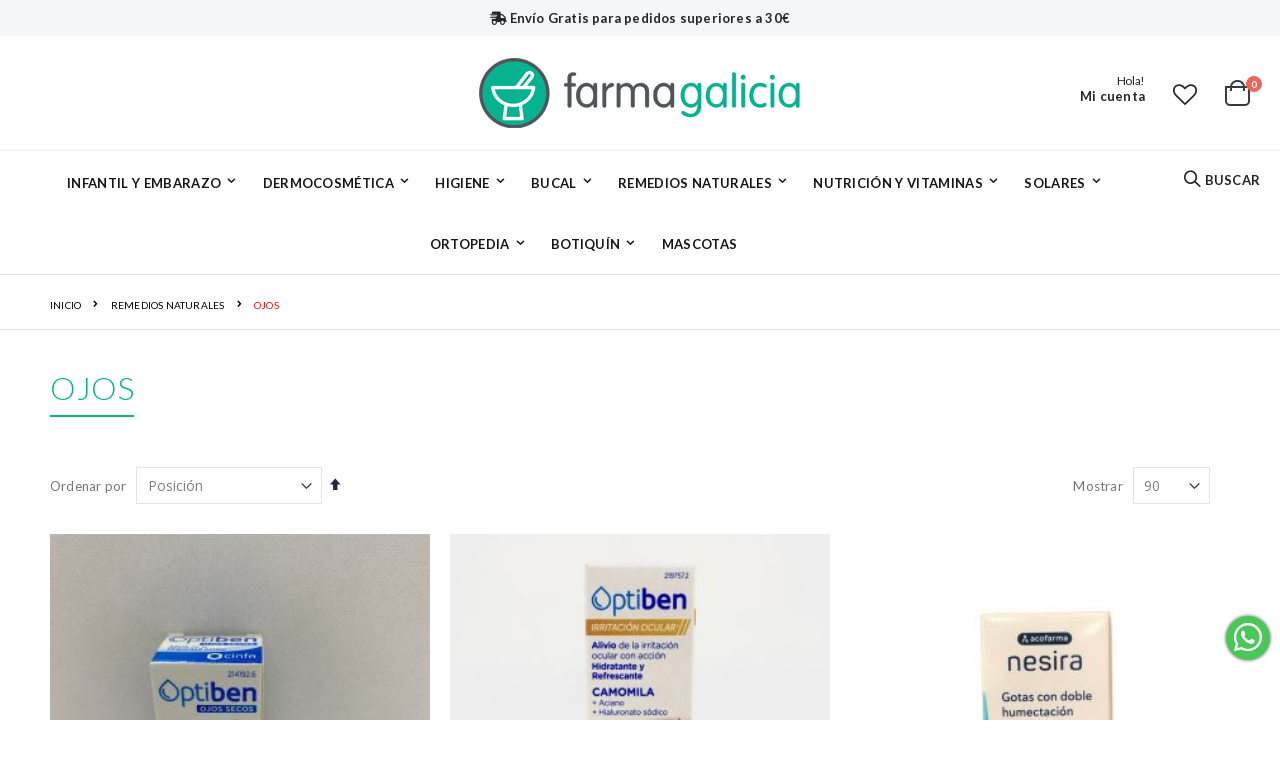

--- FILE ---
content_type: text/html; charset=UTF-8
request_url: https://www.farmagalicia.com/natural/ojos.html
body_size: 25937
content:
<!doctype html>
<html lang="es">
    <head >
        <script>
    var BASE_URL = 'https\u003A\u002F\u002Fwww.farmagalicia.com\u002F';
    var require = {
        'baseUrl': 'https\u003A\u002F\u002Fwww.farmagalicia.com\u002Fstatic\u002Fversion1767498726\u002Ffrontend\u002FSmartwave\u002Fquadralia\u002Fes_ES'
    };</script>        <meta charset="utf-8"/>
<meta name="title" content="ojos - Remedios naturales"/>
<meta name="robots" content="INDEX,FOLLOW"/>
<meta name="viewport" content="width=device-width, initial-scale=1, maximum-scale=1.0, user-scalable=no"/>
<meta name="format-detection" content="telephone=no"/>
<title>ojos - Remedios naturales</title>
<link  rel="stylesheet" type="text/css"  media="all" href="https://www.farmagalicia.com/static/version1767498726/frontend/Smartwave/quadralia/es_ES/mage/calendar.css" />
<link  rel="stylesheet" type="text/css"  media="all" href="https://www.farmagalicia.com/static/version1767498726/frontend/Smartwave/quadralia/es_ES/css/styles-m.css" />
<link  rel="stylesheet" type="text/css"  media="all" href="https://www.farmagalicia.com/static/version1767498726/frontend/Smartwave/quadralia/es_ES/owl.carousel/assets/owl.carousel.css" />
<link  rel="stylesheet" type="text/css"  media="all" href="https://www.farmagalicia.com/static/version1767498726/frontend/Smartwave/quadralia/es_ES/fancybox/css/jquery.fancybox.css" />
<link  rel="stylesheet" type="text/css"  media="all" href="https://www.farmagalicia.com/static/version1767498726/frontend/Smartwave/quadralia/es_ES/icon-fonts/css/porto-icons-codes.css" />
<link  rel="stylesheet" type="text/css"  media="all" href="https://www.farmagalicia.com/static/version1767498726/frontend/Smartwave/quadralia/es_ES/icon-fonts/css/animation.css" />
<link  rel="stylesheet" type="text/css"  media="all" href="https://www.farmagalicia.com/static/version1767498726/frontend/Smartwave/quadralia/es_ES/font-awesome/css/font-awesome.min.css" />
<link  rel="stylesheet" type="text/css"  media="all" href="https://www.farmagalicia.com/static/version1767498726/frontend/Smartwave/quadralia/es_ES/css/all.css" />
<link  rel="stylesheet" type="text/css"  media="all" href="https://www.farmagalicia.com/static/version1767498726/frontend/Smartwave/quadralia/es_ES/Smartwave_Dailydeals/css/style.css" />
<link  rel="stylesheet" type="text/css"  media="screen and (min-width: 768px)" href="https://www.farmagalicia.com/static/version1767498726/frontend/Smartwave/quadralia/es_ES/css/styles-l.css" />
<link  rel="stylesheet" type="text/css"  media="print" href="https://www.farmagalicia.com/static/version1767498726/frontend/Smartwave/quadralia/es_ES/css/print.css" />
<link  rel="stylesheet" type="text/css"  media="all" href="https://www.farmagalicia.com/static/version1767498726/frontend/Smartwave/quadralia/es_ES/css/quadralia.css" />
<script  type="text/javascript"  src="https://www.farmagalicia.com/static/version1767498726/_cache/merged/55b4a2fcf2cf44742816506e2e970e82.js"></script>
<link  rel="stylesheet" type="text/css" href="//fonts.googleapis.com/css?family=Shadows+Into+Light" />
<link  rel="icon" type="image/x-icon" href="https://www.farmagalicia.com/media/favicon/websites/1/farmagalicia_simbolo.png" />
<link  rel="shortcut icon" type="image/x-icon" href="https://www.farmagalicia.com/media/favicon/websites/1/farmagalicia_simbolo.png" />
<link  rel="canonical" href="https://www.farmagalicia.com/natural/ojos.html" />
        <link rel="stylesheet" href='//fonts.googleapis.com/css?family=Lato%3A300%2C300italic%2C400%2C400italic%2C600%2C600italic%2C700%2C700italic%2C800%2C800italic' type='text/css' />
<link href="//fonts.googleapis.com/css?family=Oswald:300,400,700" rel="stylesheet">
<link href="//fonts.googleapis.com/css?family=Poppins:300,400,500,600,700" rel="stylesheet">
<link rel="stylesheet" href="//fonts.googleapis.com/css?family=Open+Sans%3A300%2C300italic%2C400%2C400italic%2C600%2C600italic%2C700%2C700italic%2C800%2C800italic&amp;v1&amp;subset=latin%2Clatin-ext" type="text/css" media="screen"/>
    <link rel="stylesheet" type="text/css" media="all" href="https://www.farmagalicia.com/media/porto/web/bootstrap/css/bootstrap.optimized.min.css">
    <link rel="stylesheet" type="text/css" media="all" href="https://www.farmagalicia.com/media/porto/web/css/animate.optimized.css">
<link rel="stylesheet" type="text/css" media="all" href="https://www.farmagalicia.com/media/porto/web/css/header/type21.css">
<link rel="stylesheet" type="text/css" media="all" href="https://www.farmagalicia.com/media/porto/web/css/custom.css">
<link rel="stylesheet" type="text/css" media="all" href="https://www.farmagalicia.com/media/porto/configed_css/design_default.css">
<link rel="stylesheet" type="text/css" media="all" href="https://www.farmagalicia.com/media/porto/configed_css/settings_default.css">
<script type="text/javascript">
var porto_config = {
    paths: {
        'parallax': 'js/jquery.parallax.min',
        'owlcarousel': 'owl.carousel/owl.carousel',
        'owlcarousel_thumbs': 'owl.carousel/owl.carousel2.thumbs',
        'imagesloaded': 'Smartwave_Porto/js/imagesloaded',
        'packery': 'Smartwave_Porto/js/packery.pkgd',
        'floatelement': 'js/jquery.floatelement'
    },
    shim: {
        'parallax': {
          deps: ['jquery']
        },
        'owlcarousel': {
          deps: ['jquery']
        },        
        'owlcarousel_thumbs': {
          deps: ['jquery','owlcarousel']
        },    
        'packery': {
          deps: ['jquery','imagesloaded']
        },
        'floatelement': {
          deps: ['jquery']
        }
    }
};

require.config(porto_config);
</script>
<script type="text/javascript">
require([
    'jquery'
], function ($) {
    $(document).ready(function(){
        $(".drop-menu > a").off("click").on("click", function(){
            if($(this).parent().children(".nav-sections").hasClass("visible")) {
                $(this).parent().children(".nav-sections").removeClass("visible");
                $(this).removeClass("active");
            }
            else {
                $(this).parent().children(".nav-sections").addClass("visible");
                $(this).addClass("active");
            }
        });
    });
    var scrolled = false;
    $(window).scroll(function(){
        if(!$('.page-header').hasClass('type10')) {
            if($(window).width()>=768){
                if(160<$(window).scrollTop() && !scrolled){
                    $('.page-header:not(.sticky-header)').css("height",$('.page-header:not(.sticky-header)').height()+'px');
                    $('.page-header').addClass("sticky-header");
                    scrolled = true;
                    if((!$(".page-header").hasClass("type12")) && (!$(".page-header").hasClass("type23")) && (!$(".page-header").hasClass("type25")) && (!$(".page-header").hasClass("type26"))) {
                        $('.page-header .minicart-wrapper').after('<div class="minicart-place hide"></div>');

                        if($(".page-header").hasClass("type2"))
                            $('.page-header .navigation').append($('header.page-header.type2 a.action.my-wishlist').detach());

                        var minicart = $('.page-header .minicart-wrapper').detach();
                        if($(".page-header").hasClass("type8"))
                            $('.page-header .menu-wrapper').append(minicart);
                        else
                            $('.page-header .navigation').append(minicart);
                        
                                                var logo_image = $('<div>').append($('.page-header .header > .logo').clone()).html();
                        if($(".page-header").hasClass("type27"))
                            logo_image = $('<div>').append($('.page-header .header .header-main-left > .logo').clone()).html();
                        if($(".page-header").hasClass("type8"))
                            $('.page-header .menu-wrapper').prepend('<div class="sticky-logo">'+logo_image+'</div>');
                        else
                            $('.page-header .navigation').prepend('<div class="sticky-logo">'+logo_image+'</div>');
                                            } else {
                                                $('.page-header.type12 .logo').append('<span class="sticky-logo"><img src="" alt=""/></span>');
                        $('.page-header .logo > img').addClass("hide");
                                            }
                                                            $(".sticky-logo img").attr("src","https://www.farmagalicia.com/media/porto/sticky_logo/default/logo-farmagalicia.png");
                                                        }
                if(160>=$(window).scrollTop() && scrolled){
                    $('.page-header.sticky-header').css("height",'auto');
                    $('.page-header').removeClass("sticky-header");
                    scrolled = false;
                    if((!$(".page-header").hasClass("type12")) && (!$(".page-header").hasClass("type23")) && (!$(".page-header").hasClass("type25")) && (!$(".page-header").hasClass("type26"))) {
                        var minicart;
                        if($(".page-header").hasClass("type8"))
                            minicart = $('.page-header .menu-wrapper .minicart-wrapper').detach();
                        else
                            minicart = $('.page-header .navigation .minicart-wrapper').detach();
                        $('.minicart-place').after(minicart);
                        $('.minicart-place').remove();
                        if($(".page-header").hasClass("type2"))
                            $('.page-header .block.block-search').before($('.page-header .navigation a.action.my-wishlist').detach());
                        $('.page-header .minicart-wrapper-moved').addClass("minicart-wrapper").removeClass("minicart-wrapper-moved").removeClass("hide");
                    }
                                        if($(".page-header").hasClass("type8"))
                        $('.page-header .menu-wrapper > .sticky-logo').remove();
                    else if($(".page-header").hasClass("type12")) {
                        $('.page-header .sticky-logo').remove();
                        $('.page-header .logo > img').removeClass("hide");;
                    } else
                        $('.page-header .navigation > .sticky-logo').remove();
                                    }
            }
        }
    });
});
</script>    <script type="text/x-magento-init">
        {
            "*": {
                "Magento_PageCache/js/form-key-provider": {}
            }
        }
    </script>
<script type="text/javascript">
    require([
        "jquery",
        "scTrackingData",
        "mage/url",
        "mage/translate",
    ], function($, Tracking, url) {
        let tracking = Tracking();
        let scUpdating = false, scClicked = false;
        let consentModeConfig = [];
        let defaultConsentSent = false;
        window.dataLayer = window.dataLayer || [];
        function gtag(){dataLayer.push(arguments);}

        $(document).on("scommerceCookieSaved", function () {
            sendConsentData();
        });
        sendConsentData();

        function getCookie(name) {
            let cookieArr = document.cookie.split(";");

            for(let i = 0; i < cookieArr.length; i++) {
                let cookiePair = cookieArr[i].split("=");

                if(name == cookiePair[0].trim()) {
                    return decodeURIComponent(cookiePair[1]);
                }
            }

            return null;
        }

        function sendConsentData() {
                    }

        function _gaAddToCart($) {
            if (scClicked === false) return;
            if (scUpdating === true) return;
            scUpdating = true;
            $.ajax({
                url: url.build('sctracking/index/addtocart'),
                type: 'get',
                dataType: 'json',
                success: function(product) {
                    if (product == null) return;
                    for (let i = 0; i < product.length; i++) {
                        product[i].list = tracking.getProductImpression(product[i].allSkus);
                    }
                    tracking.setAddToCart(product);
                    $.ajax({
                        url: url.build('sctracking/index/unsaddtocart'),
                        type: 'GET',
                        data: {product},
                        dataType: 'json'
                    }).done(function(response) {
                    });
                }
            }).always(function() {
                scUpdating = false;
                scClicked = false;
            });
        }

        $(document).on('ajax:addToCart', function (e, data) {
            scClicked = true;
            _gaAddToCart($);
        });

        tracking.setPageType('category');
        tracking.setSendFullList('1');
        tracking.setSendDefaultList('1');
        tracking.setDefaultList('Default List');
        tracking.setCurrency('EUR');
        tracking.setData('isGuest', 1);

        
        
                $(document).on('ajax:addToWishlist', function (e, data) {
            var itemId = data.productId;
            $.ajax({
                url: url.build('sctracking/index/addtowishlist'),
                type: 'post',
                dataType: 'json',
                data: {itemId: itemId}
            }).done(function (product) {
                if (product == null) return;
                product.item.list = tracking.getProductImpression(product.item.allSkus);
                tracking.setAddToWishlist(product);
            });
        });
        
        $(document).on('click', 'a', function(e) {
            let href = $(this).attr('href');
            let product = tracking.findProductByUrl(href);
            if (product !== undefined && product != false) {
                tracking.setProductImpression(product.id, product.list);
                tracking.fire('item_click', product);
            }
        });

        let promotions = [];
        let intCtr = 0;
        $(document).ready(function () {
            $('a[data-promotion]').each(function () {
                if ($(this).data("id") != undefined) {
                    $(this).addClass('sc-in-view-promo' + $(this).data("id"));
                }
            })
        });

        $(window).bind("scroll load", function () {
            $('a[data-promotion]').each(function () {
                selector = 'sc-in-view-promo' + $(this).data("id");
                promoEl = $('.' + selector);
                if (promoEl.isInViewport() && !promoEl.hasClass('sc-promo-sent')) {
                    promotions = [];
                    let id = $(this).data("id");
                    let name = $(this).data("name");
                    let creative = $(this).data("creative");
                    let position = $(this).data("position");
                    let slot = $(this).data("slot");
                    let promotion = {
                        'id': id,                         // Name or ID is required.
                        'name': name,
                        'creative': creative,
                        'position': position,
                        'slot': slot
                    };
                    promotions.push(promotion);
                    $(this).addClass('sc-promo-sent');
                    intCtr++;

                    $(this).click(function (e) {
                        promotion.href = $(this).attr('href');
                        tracking.fire('promo_click', promotion);
                    });

                    if (intCtr > 0) {
                        tracking.setPromotions(promotions);
                        intCtr = 0;
                    }
                }
            });
        });

        $.fn.isInViewport = function() {
            if ($(this).offset() != undefined) {
                var elementTop = $(this).offset().top;
                var elementBottom = elementTop + $(this).outerHeight();

                var viewportTop = $(window).scrollTop();
                var viewportBottom = viewportTop + $(window).height();

                return elementBottom > viewportTop && elementTop < viewportBottom;
            }
            return false;
        };

            });
</script>

<script type="text/javascript">
    function convertPromotions(trackingData, data) {
        if (data instanceof Array) {
            let result = [];
            for (let i=0; i < data.length; i++) {
                let promo = data[i];
                result.push({
                    promotion_name: promo.name,
                    promotion_id: promo.id,
                    location_id: promo.position,
                    creative_name: promo.creative,
                    creative_slot: promo.slot
                });
            }
            return result;
        }
        return [];
    }
    function convertItemList(trackingData, data) {
        let impr = [];
        var affiliation;
        for (let i = 0; i < data.length; i++) {
            let product = data[i];
            impr.push({
                item_id: product.id,
                item_name: product.name,
                price: trackingData.formatPrice(product.price, false),
                item_brand: product.brand,
                item_list_name: product.list,
                item_list_id: trackingData.getListId(product.list),
                index: product.position,
                quantity: 1
            });
            affiliation = trackingData.getData('affiliation');
            if (affiliation !== '') {
                impr[i]['affiliation'] = affiliation;
            }
            let categories = product.category.split('->');
            impr[i]['item_category'] = categories[0];
            for (let j = 1; j < categories.length; j++) {
                key = 'item_category' + (j + 1);
                impr[i][key] = categories[j];
            }
        }
        return impr;
    }
    function convertAddToCartItem(trackingData, data) {
        let prods = [];
        for (let i = 0; i < data.length; i++) {
            prods.push({
                item_name: data[i].name,
                item_id: data[i].id,
                price: trackingData.formatPrice(data[i].price, false),
                item_brand: data[i].brand,
                quantity: data[i].quantity,
                index: i + 1
            });
            if (trackingData.getSendDefaultList() == "1" || trackingData.getDefaultList() != data[i].list) {
                prods[i]["item_list_name"] = data[i].list;
                prods[i]["item_list_id"] = trackingData.getListId(data[i].list);
            }
            if (trackingData.getData('affiliation') !== '') {
                prods[i]['affiliation'] = trackingData.getData('affiliation');
            }
            let categories = data[i].category.split('->');
            prods[i]['item_category'] = categories[0];
            for (let j = 1; j < categories.length; j++) {
                key = 'item_category' + (j + 1);
                prods[i][key] = categories[j];
            }
        }
        return prods;
    }
    function convertCheckoutItems(trackingData, data) {
        let prods = [];
        for (let i = 0; i < data.length; i++) {
            prods.push({
                item_name: data[i].name,
                item_id: data[i].id,
                price: trackingData.formatPrice(data[i].price, false),
                item_brand: data[i].brand,
                item_category: data[i].category,
                quantity: data[i].quantity,
                index: i + 1
            });
            if (trackingData.getDefaultList() == data[i].list) {
                prodList = trackingData._getProductFromStorage(data[i].id);
                if (prodList) {
                    data[i].list = prodList.list;
                }
            }
            if (trackingData.getSendDefaultList() == "1" || trackingData.getDefaultList() != data[i].list) {
                prods[i]["item_list_name"] = data[i].list;
                prods[i]["item_list_id"] = trackingData.getListId(data[i].list);
            }
            if (trackingData.getData('affiliation') !== '') {
                prods[i]['affiliation'] = trackingData.getData('affiliation');
            }
            let categories = data[i].category.split('->');
            prods[i]['item_category'] = categories[0];
            for (let j = 1; j < categories.length; j++) {
                key = 'item_category' + (j + 1);
                prods[i][key] = categories[j];
            }
        }
        return prods;
    }
    function convertPurchaseItems(trackingData, data, conversion_pii = false) {
        let prods = [];
        for (let i = 0; i < data.length; i++) {
            prods.push({
                item_name: data[i].name,
                item_id: data[i].id,
                price: trackingData.formatPrice(data[i].price, false),
                item_brand: data[i].brand,
                affiliation: trackingData.getData('affiliation'),
                index: i + 1
            });
            if (trackingData.getSendDefaultList() == "1" || trackingData.getDefaultList() != data[i].list) {
                prods[i]["item_list_name"] = data[i].list;
                prods[i]["item_list_id"] = trackingData.getListId(data[i].list);
            }
            let categories = data[i].category.split('->');
            prods[i]['item_category'] = categories[0];
            for (let j = 1; j < categories.length; j++) {
                key = 'item_category' + (j + 1);
                prods[i][key] = categories[j];
            }

            if (conversion_pii) {
                prods[i]['price_excl_tax'] = trackingData.formatPrice(data[i].price_excl_tax, false);
                prods[i]['qty'] = trackingData.formatPrice(data[i].quantity, false);
            } else {
                prods[i]['quantity'] = data[i].quantity;
            }
        }
        return prods;
    }
    function convertWishlistItems(trackingData, data) {
        data = data.item;
        let prods = [];
        prods.push({
            item_name: data.name,
            item_id: data.id,
            price: trackingData.formatPrice(data.price, false),
            item_brand: data.brand,
            item_category: data.category,
            quantity: Number(data.quantity),
            index: 1
        });
        if (trackingData.getSendDefaultList() == "1" || trackingData.getDefaultList() != data.list) {
            prods[0]["item_list_name"] = data.list;
            prods[0]["item_list_id"] = trackingData.getListId(data.list);
        }
        if (trackingData.getData('affiliation') !== '') {
            prods[0]['affiliation'] = trackingData.getData('affiliation');
        }
        let categories = data.category.split('->');
        prods[0]['item_category'] = categories[0];
        for (let j = 1; j < categories.length; j++) {
            key = 'item_category' + (j + 1);
            prods[0][key] = categories[j];
        }
        return prods;
    }
</script>

<!-- Scommerce Mage Google Tag Manager -->
<script type="text/javascript">
    window.dataLayer = window.dataLayer || [];
    window.conversionData={};
    require([
        'jquery',
        'scTrackingData',
        'remarketing',
        'mage/cookies'
    ], function($, Tracking, Remarketing) {
        let tracking = Tracking();
        let affiliation = '';

        tracking.setData('affiliation', affiliation);

        tracking.subscribe('page_view', function(data) {
            // Page view implementation goes here
        });

        tracking.subscribe('home_page', function(data) {
            // Home page view implementation goes here
        });

        tracking.subscribe('page_ready', function(pageType) {
                        let rdata = Remarketing(tracking, pageType, 0, 0);
            let event = 'fireRemarketingTag_' + pageType;
            dataLayer.push({
                'event': event,
                'google_tag_params': rdata
            });
                    });

        tracking.subscribe('promo_view', function(data) {
                        dataLayer.push({ ecommerce: null });
            dataLayer.push({
                'event': 'view_promotion',
                'ecommerce': {
                    'items': convertPromotions(tracking, data)
                }
            });
                    });

        tracking.subscribe('promo_click', function (data) {
                        dataLayer.push({ecommerce: null});
            dataLayer.push({
                'event': 'select_promotion',
                'ecommerce': {
                    'items': [{
                        'promotion_id': data.id,
                        'promotion_name': data.name,
                        'creative_name': data.creative,
                        'location_id': data.position,
                        'creative_slot': data.slot
                    }]
                }
            });
                    });

        tracking.subscribe('view_list', function (data) {
            let impr = [];
            for (let i = 0; i < data.length; i++) {
                let product = data[i];
                impr.push({
                    id: product.id,
                    name: product.name,
                    price: tracking.formatPrice(product.price, false),
                    category: product.category,
                    brand: product.brand,
                    list: product.list,
                    position: product.position
                });
            }
                        dataLayer.push({ecommerce: null});
            dataLayer.push({
                'event': 'view_item_list',
                'ecommerce': {
                    'currency': tracking.getData('currency'),
                    'items': convertItemList(tracking, data)
                }
            });
                    });

        tracking.subscribe('listing_scroll', function (data) {
                        dataLayer.push({ecommerce: null});
            dataLayer.push({
                'event': 'view_item_list',
                'ecommerce': {
                    'currency': tracking.getData('currency'),
                    'items': convertItemList(tracking, data)
                }
            });
                    });

        tracking.subscribe('item_click', function (data) {
                        dataLayer.push({ecommerce: null});
            let items = {
                'item_name': data.name,
                'item_id': data.id,
                'price': tracking.formatPrice(data.price, false),
                'item_brand': data.brand,
                'item_list_name': data.list,
                'item_list_id': tracking.getListId(data.list),
                'index': data.position
            };
            if (affiliation !== '') {
                items['affiliation'] = affiliation;
            }
            let categories = data.category.split('->');
            items['item_category'] = categories[0];
            for (let j = 1; j < categories.length; j++) {
                key = 'item_category' + (j + 1);
                items[key] = categories[j];
            }
            let content = {
                'event': 'select_item',
                'ecommerce': {
                    'items': [items]
                }
            };
            dataLayer.push(content);
                    });

        
        tracking.subscribe('add_to_cart', function (data) {
            let prods = [];
            let currency = '';
            let totalValue = 0;
            for (let i = 0; i < data.length; i++) {
                let prod = {
                    'name': data[i].name,
                    'id': data[i].id,
                    'price': tracking.formatPrice(data[i].price, false),
                    'brand': data[i].brand,
                    'category': data[i].category,
                    'quantity': data[i].qty,
                    'list': data[i].list
                };
                currency = data[i].currency;
                totalValue += data[i].price * data[i].qty;
                prods.push(prod);
            }
                        dataLayer.push({ecommerce: null});
            dataLayer.push({
                'event': 'add_to_cart',
                'ecommerce': {
                    'currency': currency,
                    'value': totalValue,
                    'items': convertAddToCartItem(tracking, prods)
                }
            });
                    });

        tracking.subscribe('remove_from_cart', function (data) {
                        dataLayer.push({ecommerce: null});
            let items = {
                item_name: data.name,
                item_id: data.id,
                price: tracking.formatPrice(data.price, false),
                item_brand: data.brand,
                quantity: data.qty,
                index: 1
            };
            if (tracking.getData('affiliation') !== '') {
                items['affiliation'] = tracking.getData('affiliation');
            }
            if (tracking.getSendDefaultList() == "1" || tracking.getDefaultList() != data.list) {
                items["item_list_name"] = data.list;
                items["item_list_id"] = tracking.getListId(data.list);
            }
            let categories = data.category.split('->');
            items['item_category'] = categories[0];
            for (let j = 1; j < categories.length; j++) {
                key = 'item_category' + (j + 1);
                items[key] = categories[j];
            }
            let content = {
                'event': 'remove_from_cart',
                'ecommerce': {
                    'currency': tracking.getData('currency'),
                    'value': items.price * items.quantity,
                    'items': [items]
                }
            };
            dataLayer.push(content);
                    });

                tracking.subscribe('view_cart', function (data) {
            dataLayer.push({ecommerce: null});
            dataLayer.push({
                'event': 'view_cart',
                'ecommerce': {
                    'currency': tracking.getData('currency'),
                    'value': tracking.getData('total'),
                    'items': convertCheckoutItems(tracking, data)
                }
            });
        });
        
                tracking.subscribe('add_to_wishlist', function (data) {
            dataLayer.push({ecommerce: null});
            dataLayer.push({
                'event': 'add_to_wishlist',
                'ecommerce': {
                    'currency': tracking.getData('currency'),
                    'value': tracking.formatPrice(data.value, false),
                    'items': convertWishlistItems(tracking, data)
                }
            });
        });
        
                tracking.subscribe('begin_checkout', function (data) {
            dataLayer.push({ecommerce: null});
            dataLayer.push({
                'event': 'begin_checkout',
                'ecommerce': {
                    'currency': tracking.getData('currency'),
                    'value': tracking.getData('total'),
                    'items': convertCheckoutItems(tracking, data)
                }
            });
        });
        
        tracking.subscribe('checkout_step', function (data) {
                        if (data.stepType == 'shipment') {
                dataLayer.push({ecommerce: null});
                dataLayer.push({
                    'event': 'add_shipping_info',
                    'ecommerce': {
                        'currency': tracking.getData('currency'),
                        'value': tracking.getData('total'),
                        'coupon': tracking.getData('coupon'),
                        'shipping_tier': data.option,
                        'items': convertPurchaseItems(tracking, data.products)
                    }
                });
            }
            if (data.stepType == 'payment') {
                dataLayer.push({ecommerce: null});
                dataLayer.push({
                    'event': 'add_payment_info',
                    'ecommerce': {
                        'currency': tracking.getData('currency'),
                        'value': tracking.getData('total'),
                        'coupon': tracking.getData('coupon'),
                        'payment_type': data.option,
                        'items': convertPurchaseItems(tracking, data.products)
                    }
                });
            }
                    });

        tracking.subscribe('checkout_option', function (data) {
                        if (data.stepType == 'shipment') {
                dataLayer.push({ecommerce: null});
                dataLayer.push({
                    'event': 'add_shipping_info',
                    'ecommerce': {
                        'currency': tracking.getData('currency'),
                        'value': tracking.getData('total'),
                        'coupon': tracking.getData('coupon'),
                        'shipping_tier': data.option,
                        'items': convertPurchaseItems(tracking, data.products)
                    }
                });
            }
            if (data.stepType == 'payment') {
                dataLayer.push({ecommerce: null});
                dataLayer.push({
                    'event': 'add_payment_info',
                    'ecommerce': {
                        'currency': tracking.getData('currency'),
                        'value': tracking.getData('total'),
                        'coupon': tracking.getData('coupon'),
                        'payment_type': data.option,
                        'items': convertPurchaseItems(tracking, data.products)
                    }
                });
            }
                    });

        
        window.scStartGTM = function () {
            tracking.startEvents();
                            (function (w, d, s, l, i) {
                w[l] = w[l] || [];
                w[l].push({
                    'gtm.start':
                        new Date().getTime(), event: 'gtm.js'
                });
                var f = d.getElementsByTagName(s)[0],
                    j = d.createElement(s), dl = l != 'dataLayer' ? '&l=' + l : '';
                j.async = true;
                j.src =
                    'https://www.googletagmanager.com/gtm.js?id=' + i + dl;
                f.parentNode.insertBefore(j, f);
            })(window, document, 'script', 'dataLayer', 'GTM-M5W6QBTV');                    };
        setTimeout(function () {
            window.scStartGTM();
        }, 1050);
    });
</script>
<!-- Scommerce Mage End Google Tag Manager -->
    </head>
    <body data-container="body"
          data-mage-init='{"loaderAjax": {}, "loader": { "icon": "https://www.farmagalicia.com/static/version1767498726/frontend/Smartwave/quadralia/es_ES/images/loader-2.gif"}}'
        id="html-body" class="page-with-filter page-products categorypath-natural-ojos category-ojos  layout-1140 wide catalog-category-view page-layout-1column">
        <!-- Scommerce Mage Google Tag Manager -->
    <noscript><iframe src="https://www.googletagmanager.com/ns.html?id=GTM-M5W6QBTV"
                      height="0" width="0" style="display:none;visibility:hidden"></iframe></noscript>
<!-- Scommerce Mage End Google Tag Manager -->


<div id="cookie-status">
    The store will not work correctly in the case when cookies are disabled.</div>
<script type="text&#x2F;javascript">document.querySelector("#cookie-status").style.display = "none";</script>
<script type="text/x-magento-init">
    {
        "*": {
            "cookieStatus": {}
        }
    }
</script>

<script type="text/x-magento-init">
    {
        "*": {
            "mage/cookies": {
                "expires": null,
                "path": "\u002F",
                "domain": ".www.farmagalicia.com",
                "secure": false,
                "lifetime": "3600"
            }
        }
    }
</script>
    <noscript>
        <div class="message global noscript">
            <div class="content">
                <p>
                    <strong>Parece que JavaScript está deshabilitado en su navegador.</strong>
                    <span>
                        Para obtener la mejor experiencia en nuestro sitio, asegúrese de activar Javascript en su navegador.                    </span>
                </p>
            </div>
        </div>
    </noscript>

<script>
    window.cookiesConfig = window.cookiesConfig || {};
    window.cookiesConfig.secure = true;
</script><script>    require.config({
        map: {
            '*': {
                wysiwygAdapter: 'mage/adminhtml/wysiwyg/tiny_mce/tinymce4Adapter'
            }
        }
    });</script>
<div class="page-wrapper"><div class="custom-html" style="text-align: center; color: #222529; font-weight: 600; background: #f5f6f8; padding: 9px 20px;"><em class="fas fa-shipping-fast"></em> <strong>Envío Gratis</strong> para pedidos superiores a 30€ </div>
<!--em class="porto-icon-shipping" style="font-size: 26px; vertical-align: middle; margin-right: 4px;">&nbsp;</em><strong>Envío Gratis</strong> para pedidos superiores a 30€</div-->


<header class="page-header type21 header-newskin" >
    <div class="main-panel-top">
        <div class="container">
            <div class="main-panel-inner">
                <div class="panel wrapper">
                    <div class="panel header">
                        <a class="action skip contentarea"
   href="#contentarea">
    <span>
        Ir al contenido    </span>
</a>
                        <ul class="header links">    <li class="greet welcome" data-bind="scope: 'customer'">
        <!-- ko if: customer().fullname  -->
        <span class="logged-in"
              data-bind="text: new String('¡Bienvenido, %1!').replace('%1', customer().fullname)">
        </span>
        <!-- /ko -->
        <!-- ko ifnot: customer().fullname  -->
        <span class="not-logged-in"
              data-bind='html:""'></span>
                <!-- /ko -->
    </li>
    <script type="text/x-magento-init">
    {
        "*": {
            "Magento_Ui/js/core/app": {
                "components": {
                    "customer": {
                        "component": "Magento_Customer/js/view/customer"
                    }
                }
            }
        }
    }
    </script>
<li><a href="https://www.farmagalicia.com/contact">Contacte con nosotros</a></li><li class="item link compare hide" data-bind="scope: 'compareProducts'" data-role="compare-products-link">
    <a class="action compare" title="Comparar productos"
       data-bind="attr: {'href': compareProducts().listUrl}, css: {'': !compareProducts().count}"
    >
    	<em class="porto-icon-chart hidden-xs"></em>
        Comparar        (<span class="counter qty" data-bind="text: compareProducts().countCaption"></span>)
    </a>
</li>
<script type="text/x-magento-init">
{"[data-role=compare-products-link]": {"Magento_Ui/js/core/app": {"components":{"compareProducts":{"component":"Magento_Catalog\/js\/view\/compare-products"}}}}}
</script>
<li class="link authorization-link" data-label="o">
    <a href="https://www.farmagalicia.com/customer/account/login/referer/aHR0cHM6Ly93d3cuZmFybWFnYWxpY2lhLmNvbS9uYXR1cmFsL29qb3MuaHRtbA%2C%2C/"        >Iniciar sesión</a>
</li>
<li><a href="https://www.farmagalicia.com/customer/account/create/" id="id6HcprnfK" >Crear una cuenta</a></li></ul>                    </div>
                </div>
            </div>
        </div>
    </div>
    <div class="header content">
        <div class="header-main-left">
                                </div>
            <a class="logo" href="https://www.farmagalicia.com/" title="">
        <img src="https://www.farmagalicia.com/media/logo/websites/1/logo-farmagalicia.png"
             alt=""
             width="170"                     />
    </a>
        <div class="header-main-right">
            <span data-action="toggle-nav" class="action nav-toggle"><span>Toggle Nav</span></span>
            <div class="custom-block"><p><a title="Mi cuenta" href="https://www.farmagalicia.com/customer/account/"><span style="display: block; font-size: 12px; line-height: 1; letter-spacing: -0.3px; margin-bottom: 3px;">Hola!</span><span style="line-height: 1; display: block; font-weight: bold;">Mi cuenta</span> </a></p></div>            <a href="https://www.farmagalicia.com/wishlist" class="action my-wishlist" title="My Wish List" role="button"><i class="porto-icon-heart-empty"></i></a>
            <div class="search-area">
                <a href="javascript:void(0)" class="search-toggle-icon"><i class="porto-icon-search"></i><span>Buscar</a>
                <div class="block block-search">
    <div class="block block-title"><strong>Buscar</strong></div>
    <div class="block block-content">
        <form class="form minisearch" id="search_mini_form" action="https://www.farmagalicia.com/catalogsearch/result/" method="get">
            <div class="field search">
                <label class="label" for="search" data-role="minisearch-label">
                    <span>Buscar</span>
                </label>
                <div class="control">
                    <input id="search"
                           data-mage-init='{"quickSearch":{
                                "formSelector":"#search_mini_form",
                                "url":"https://www.farmagalicia.com/search/ajax/suggest/",
                                "destinationSelector":"#search_autocomplete"}
                           }'
                           type="text"
                           name="q"
                           value=""
                           placeholder="Buscar..."
                           class="input-text"
                           maxlength="128"
                           role="combobox"
                           aria-haspopup="false"
                           aria-autocomplete="both"
                           autocomplete="off"/>
                    <div id="search_autocomplete" class="search-autocomplete"></div>
                    <div class="nested">
    <a class="action advanced" href="https://www.farmagalicia.com/catalogsearch/advanced/" data-action="advanced-search">
        Búsqueda avanzada    </a>
</div>
        <div class="search-category" style="position:absolute; top: 0; right: 35px; width: 130px">
        <select id="mpsearch-category">
                            <option value="0">All Categories</option>
                            <option value="3">Infantil y Embarazo</option>
                            <option value="158">- Infantil</option>
                            <option value="4">- Para mamás y papás</option>
                            <option value="7">- Para Bebés</option>
                            <option value="13">Dermocosmética</option>
                            <option value="14">- Facial</option>
                            <option value="29">- Corporal</option>
                            <option value="48">- Tratamientos piel</option>
                            <option value="44">- Específico Hombre</option>
                            <option value="278">- Exfoliantes</option>
                            <option value="52">Higiene</option>
                            <option value="53">- Corporal</option>
                            <option value="72">- Cabello</option>
                            <option value="79">- Pies y Manos</option>
                            <option value="84">- Higiene Íntima</option>
                            <option value="237">- Tratamientos Piel</option>
                            <option value="130">- COVID</option>
                            <option value="60">Bucal</option>
                            <option value="63">- Colutorios y Enjuagues</option>
                            <option value="66">- Tratamientos</option>
                            <option value="62">- Cepillos e Irrigadores</option>
                            <option value="64">- Pastas y Dentífricos</option>
                            <option value="215">- Hilos, cintas y sedas</option>
                            <option value="65">- Todo para Prótesis</option>
                            <option value="222">- Bebé e infantil</option>
                            <option value="90">Nutrición y Vitaminas</option>
                            <option value="93">- Cabello</option>
                            <option value="95">- Memoria</option>
                            <option value="213">- Energía y defensas</option>
                            <option value="194">- Piel</option>
                            <option value="225">- Menopausia</option>
                            <option value="230">- Geriatría</option>
                            <option value="101">Botiquín</option>
                            <option value="102">- Aparatos de Medición</option>
                            <option value="113">- Material de cura</option>
                            <option value="133">Solares</option>
                            <option value="142">- Bebé e infantiles</option>
                            <option value="134">- Facial</option>
                            <option value="138">- Corporal</option>
                            <option value="146">- Cabello</option>
                            <option value="147">Ortopedia</option>
                            <option value="148">- Antiescaras</option>
                            <option value="149">- Apósitos</option>
                            <option value="150">- Aparatos Electrónicos</option>
                            <option value="152">- Rehabilitación</option>
                            <option value="153">- Férulas</option>
                            <option value="154">- Bastones y Muletas</option>
                            <option value="155">- Plantillas y pies.</option>
                            <option value="156">- Empapadores</option>
                            <option value="231">- Vendas</option>
                            <option value="205">Remedios naturales</option>
                            <option value="99">- Articulaciones</option>
                            <option value="97">- Adelgazar</option>
                            <option value="98">- Defensas</option>
                            <option value="206">- Tos y vías respiratorias</option>
                            <option value="207">- Digestión</option>
                            <option value="224">- Circulación</option>
                            <option value="209">- Colesterol</option>
                            <option value="211">- Dolores musculares</option>
                            <option value="223">- Tranquilidad y descanso</option>
                            <option value="212">- Vías urinarias</option>
                            <option value="96">- Vigor y Vitalidad</option>
                            <option value="226">- Laxantes</option>
                            <option value="227">- ojos</option>
                            <option value="228">- Mosquitos</option>
                            <option value="233">- Flora íntima e intestinal</option>
                            <option value="279">- Aromaterapia</option>
                            <option value="282">Mascotas</option>
                    </select>
    </div>
        <script src="https://www.farmagalicia.com/media/mageplaza/search/default_0.js"></script>
    <script type="text/javascript">
    require([
        'jquery',
        'Magento_Catalog/js/price-utils',
        'mpDevbridgeAutocomplete'
    ], function ($, priceUtils) {
        "use strict";

        var baseUrl = 'https://www.farmagalicia.com/',
            baseImageUrl = 'https://www.farmagalicia.com/media/catalog/product/',
            priceFormat = {"pattern":"%s\u00a0\u20ac","precision":2,"requiredPrecision":2,"decimalSymbol":",","groupSymbol":".","groupLength":3,"integerRequired":false},
            displayInfo = ["price","image","description"];

        var categorySelect = $('#mpsearch-category'),
            searchInput = $('#search');
        if (categorySelect.length) {
            categorySelect.on('change', function () {
                searchInput.focus();

                if ($(this).val() === 0) {
                    $(this).removeAttr('name');
                } else {
                    $(this).attr('name', 'cat');
                }
            });
        }

        searchInput.devbridgeAutocomplete({
            lookup: mageplazaSearchProducts,
            lookupLimit: 10,
            maxHeight: 2000,
            minChars: 3,
            lookupFilter: function (suggestion, query, queryLowerCase) {
                if (categorySelect.length) {
                    var categoryId = categorySelect.val();
                    if (categoryId > 0 && ($.inArray(categoryId, suggestion.c) === -1)) {
                        return false;
                    }
                }

                return suggestion.value.toLowerCase().indexOf(queryLowerCase) !== -1;
            },
            onSelect: function (suggestion) {
                window.location.href = correctProductUrl(suggestion.u);
            },
            formatResult: function (suggestion, currentValue) {
                var html = '<a href="' + correctProductUrl(suggestion.u) + '">';

                if ($.inArray('image', displayInfo) !== -1) {
                    html += '<div class="suggestion-left"><img class="img-responsive" src="' + correctProductUrl(suggestion.i, true) + '" alt="" /></div>';
                }

                html += '<div class="suggestion-right">';
                html += '<div class="product-line product-name">' + suggestion.value + '</div>';

                if ($.inArray('price', displayInfo) !== -1) {
                    html += '<div class="product-line product-price">Price: ' + priceUtils.formatPrice(suggestion.p, priceFormat) + '</div>';
                }

                if ($.inArray('description', displayInfo) !== -1 && suggestion.d) {
                    html += '<div class="product-des"><p class="short-des">' + suggestion.d + '...</p></div>';
                }

                html += '</div></a>';

                return html;
            }
    //		onSearchComplete: function (query, suggestion) {
    //			$('.autocomplete-suggestions').append("<div id='view_all'><a href='javascript:void(0)' id='search-view-all'>View all >></a></div>");
    //			$('#search-view-all').on('click', function(){
    //			   $('#search_mini_form').submit();
    //            });
    //		}
        });

        function correctProductUrl(urlKey, isImage) {
            if (urlKey.search('http') !== -1) {
                return urlKey;
            }

            return ((typeof isImage !== 'undefined') ? baseImageUrl : baseUrl) + urlKey;
        }
    });
    </script>
                </div>
            </div>
            <div class="actions">
                <button type="submit"
                        title="Buscar"
                        class="action search">
                    <span>Buscar</span>
                </button>
            </div>
        </form>
    </div>
</div>
            </div>
            
<div data-block="minicart" class="minicart-wrapper">
    <a class="action showcart" href="https://www.farmagalicia.com/checkout/cart/"
       data-bind="scope: 'minicart_content'">
        <span class="text">Cart</span>
        <span class="counter qty empty"
              data-bind="css: { empty: !!getCartParam('summary_count') == false }, blockLoader: isLoading">
            <span class="counter-number">
            <!-- ko if: getCartParam('summary_count') --><!-- ko text: getCartParam('summary_count') --><!-- /ko --><!-- /ko -->
            <!-- ko ifnot: getCartParam('summary_count') -->0<!-- /ko -->
            </span>
            <span class="counter-label">
                <!-- ko i18n: 'items' --><!-- /ko -->
            </span>
        </span>
    </a>
            <div class="block block-minicart empty"
             data-role="dropdownDialog"
             data-mage-init='{"dropdownDialog":{
                "appendTo":"[data-block=minicart]",
                "triggerTarget":".showcart",
                "timeout": "2000",
                "closeOnMouseLeave": false,
                "closeOnEscape": true,
                "triggerClass":"active",
                "parentClass":"active",
                "buttons":[]}}'>
            <div id="minicart-content-wrapper" data-bind="scope: 'minicart_content'">
                <!-- ko template: getTemplate() --><!-- /ko -->
            </div>
        </div>
        <script>
        window.checkout = {"shoppingCartUrl":"https:\/\/www.farmagalicia.com\/checkout\/cart\/","checkoutUrl":"https:\/\/www.farmagalicia.com\/checkout\/","updateItemQtyUrl":"https:\/\/www.farmagalicia.com\/checkout\/sidebar\/updateItemQty\/","removeItemUrl":"https:\/\/www.farmagalicia.com\/checkout\/sidebar\/removeItem\/","imageTemplate":"Magento_Catalog\/product\/image_with_borders","baseUrl":"https:\/\/www.farmagalicia.com\/","minicartMaxItemsVisible":5,"websiteId":"1","maxItemsToDisplay":10,"storeId":"1","storeGroupId":"1","customerLoginUrl":"https:\/\/www.farmagalicia.com\/customer\/account\/login\/referer\/aHR0cHM6Ly93d3cuZmFybWFnYWxpY2lhLmNvbS9uYXR1cmFsL29qb3MuaHRtbA%2C%2C\/","isRedirectRequired":false,"autocomplete":"off","captcha":{"user_login":{"isCaseSensitive":false,"imageHeight":50,"imageSrc":"","refreshUrl":"https:\/\/www.farmagalicia.com\/captcha\/refresh\/","isRequired":false,"timestamp":1768482080}}};
    </script>
    <script type="text/x-magento-init">
    {
        "[data-block='minicart']": {
            "Magento_Ui/js/core/app": {"components":{"minicart_content":{"children":{"subtotal.container":{"children":{"subtotal":{"children":{"subtotal.totals":{"config":{"display_cart_subtotal_incl_tax":1,"display_cart_subtotal_excl_tax":0,"template":"Magento_Tax\/checkout\/minicart\/subtotal\/totals"},"children":{"subtotal.totals.msrp":{"component":"Magento_Msrp\/js\/view\/checkout\/minicart\/subtotal\/totals","config":{"displayArea":"minicart-subtotal-hidden","template":"Magento_Msrp\/checkout\/minicart\/subtotal\/totals"}}},"component":"Magento_Tax\/js\/view\/checkout\/minicart\/subtotal\/totals"}},"component":"uiComponent","config":{"template":"Magento_Checkout\/minicart\/subtotal"}}},"component":"uiComponent","config":{"displayArea":"subtotalContainer"}},"item.renderer":{"component":"Magento_Checkout\/js\/view\/cart-item-renderer","config":{"displayArea":"defaultRenderer","template":"Magento_Checkout\/minicart\/item\/default"},"children":{"item.image":{"component":"Magento_Catalog\/js\/view\/image","config":{"template":"Magento_Catalog\/product\/image","displayArea":"itemImage"}},"checkout.cart.item.price.sidebar":{"component":"uiComponent","config":{"template":"Magento_Checkout\/minicart\/item\/price","displayArea":"priceSidebar"}}}},"extra_info":{"component":"uiComponent","config":{"displayArea":"extraInfo"}},"promotion":{"component":"uiComponent","config":{"displayArea":"promotion"}}},"config":{"itemRenderer":{"default":"defaultRenderer","simple":"defaultRenderer","virtual":"defaultRenderer"},"template":"Magento_Checkout\/minicart\/content"},"component":"Magento_Checkout\/js\/view\/minicart"}},"types":[]}        },
        "*": {
            "Magento_Ui/js/block-loader": "https://www.farmagalicia.com/static/version1767498726/frontend/Smartwave/quadralia/es_ES/images/loader-1.gif"
        }
    }
    </script>
</div>


        </div>
    </div>
        <div class="sections nav-sections">
                <div class="section-items nav-sections-items"
             data-mage-init='{"tabs":{"openedState":"active"}}'>
                                            <div class="section-item-title nav-sections-item-title"
                     data-role="collapsible">
                    <a class="nav-sections-item-switch"
                       data-toggle="switch" href="#store.menu">
                        Menú                    </a>
                </div>
                <div class="section-item-content nav-sections-item-content"
                     id="store.menu"
                     data-role="content">
                    
<nav class="navigation sw-megamenu " role="navigation">
    <ul>
        <li class="ui-menu-item level0 fullwidth parent "><div class="open-children-toggle"></div><a href="https://www.farmagalicia.com/parafarmacia-bebe-y-embarazo.html" class="level-top" title="Infantil y Embarazo"><span>Infantil y Embarazo</span></a><div class="level0 submenu"><div class="container"><div class="row"><ul class="subchildmenu col-md-12 mega-columns columns3"><li class="ui-menu-item level1 parent "><div class="open-children-toggle"></div><a href="https://www.farmagalicia.com/parafarmacia-bebe-y-embarazo/infantil.html" title="Infantil"><span>Infantil</span></a><ul class="subchildmenu "><li class="ui-menu-item level2 "><a href="https://www.farmagalicia.com/parafarmacia-bebe-y-embarazo/infantil/alimentacion-y-nutricion.html" title="Alimentación, nutrición y vitaminas."><span>Alimentación, nutrición y vitaminas.</span></a></li><li class="ui-menu-item level2 parent "><div class="open-children-toggle"></div><a href="https://www.farmagalicia.com/parafarmacia-bebe-y-embarazo/infantil/cuidado-corporal.html" title="Cuidado corporal e higiene"><span>Cuidado corporal e higiene</span></a><ul class="subchildmenu "><li class="ui-menu-item level3 "><a href="https://www.farmagalicia.com/parafarmacia-bebe-y-embarazo/infantil/cuidado-corporal/cabello.html" title="Cabello"><span>Cabello</span></a></li><li class="ui-menu-item level3 "><a href="https://www.farmagalicia.com/parafarmacia-bebe-y-embarazo/infantil/cuidado-corporal/hidratacion-facial.html" title="Hidratación facial"><span>Hidratación facial</span></a></li><li class="ui-menu-item level3 "><a href="https://www.farmagalicia.com/parafarmacia-bebe-y-embarazo/infantil/cuidado-corporal/hidratacion-corporal.html" title="Hidratación corporal"><span>Hidratación corporal</span></a></li><li class="ui-menu-item level3 "><a href="https://www.farmagalicia.com/parafarmacia-bebe-y-embarazo/infantil/cuidado-corporal/higiene-corporal.html" title="Higiene corporal"><span>Higiene corporal</span></a></li><li class="ui-menu-item level3 "><a href="https://www.farmagalicia.com/parafarmacia-bebe-y-embarazo/infantil/cuidado-corporal/higiene-dental.html" title="Higiene dental"><span>Higiene dental</span></a></li></ul></li><li class="ui-menu-item level2 "><a href="https://www.farmagalicia.com/parafarmacia-bebe-y-embarazo/infantil/pa-ales.html" title="Pañales y toallitas"><span>Pañales y toallitas</span></a></li><li class="ui-menu-item level2 "><a href="https://www.farmagalicia.com/parafarmacia-bebe-y-embarazo/infantil/piojos.html" title="Piojos"><span>Piojos</span></a></li><li class="ui-menu-item level2 "><a href="https://www.farmagalicia.com/parafarmacia-bebe-y-embarazo/infantil/ropa-y-complementos.html" title="Ropa y complementos"><span>Ropa y complementos</span></a></li><li class="ui-menu-item level2 "><a href="https://www.farmagalicia.com/parafarmacia-bebe-y-embarazo/infantil/accesorios.html" title="Accesorios"><span>Accesorios</span></a></li></ul></li><li class="ui-menu-item level1 parent "><div class="open-children-toggle"></div><a href="https://www.farmagalicia.com/parafarmacia-bebe-y-embarazo/para-mamas.html" title="Para mamás y papás"><span>Para mamás y papás</span></a><ul class="subchildmenu "><li class="ui-menu-item level2 parent "><div class="open-children-toggle"></div><a href="https://www.farmagalicia.com/parafarmacia-bebe-y-embarazo/para-mamas/embarazo-y-lactancia.html" title="Embarazo y Lactancia"><span>Embarazo y Lactancia</span></a><ul class="subchildmenu "><li class="ui-menu-item level3 "><a href="https://www.farmagalicia.com/parafarmacia-bebe-y-embarazo/para-mamas/embarazo-y-lactancia/test-cremas-y-parches.html" title="Cremas y parches"><span>Cremas y parches</span></a></li><li class="ui-menu-item level3 "><a href="https://www.farmagalicia.com/parafarmacia-bebe-y-embarazo/para-mamas/embarazo-y-lactancia/pezoneras-y-discos.html" title="Pezoneras, discos y bolsas de almacenamiento"><span>Pezoneras, discos y bolsas de almacenamiento</span></a></li><li class="ui-menu-item level3 "><a href="https://www.farmagalicia.com/parafarmacia-bebe-y-embarazo/para-mamas/embarazo-y-lactancia/fajas-y-compresas.html" title="Fajas y compresas"><span>Fajas y compresas</span></a></li><li class="ui-menu-item level3 "><a href="https://www.farmagalicia.com/parafarmacia-bebe-y-embarazo/para-mamas/embarazo-y-lactancia/vitaminas.html" title="Vitaminas"><span>Vitaminas</span></a></li></ul></li><li class="ui-menu-item level2 "><a href="https://www.farmagalicia.com/parafarmacia-bebe-y-embarazo/para-mamas/aparatos-electricos.html" title="Aparatos eléctricos"><span>Aparatos eléctricos</span></a></li><li class="ui-menu-item level2 "><a href="https://www.farmagalicia.com/parafarmacia-bebe-y-embarazo/para-mamas/accesorios.html" title="Accesorios"><span>Accesorios</span></a></li><li class="ui-menu-item level2 "><a href="https://www.farmagalicia.com/parafarmacia-bebe-y-embarazo/para-mamas/esterilizacion-y-limpieza.html" title="Esterilización y limpieza"><span>Esterilización y limpieza</span></a></li></ul></li><li class="ui-menu-item level1 parent "><div class="open-children-toggle"></div><a href="https://www.farmagalicia.com/parafarmacia-bebe-y-embarazo/para-bebes.html" title="Para Bebés"><span>Para Bebés</span></a><ul class="subchildmenu "><li class="ui-menu-item level2 "><a href="https://www.farmagalicia.com/parafarmacia-bebe-y-embarazo/para-bebes/accesorios.html" title="Accesorios"><span>Accesorios</span></a></li><li class="ui-menu-item level2 parent "><div class="open-children-toggle"></div><a href="https://www.farmagalicia.com/parafarmacia-bebe-y-embarazo/para-bebes/alimentacion-y-nutricion.html" title="Alimentación y nutrición"><span>Alimentación y nutrición</span></a><ul class="subchildmenu "><li class="ui-menu-item level3 "><a href="https://www.farmagalicia.com/parafarmacia-bebe-y-embarazo/para-bebes/alimentacion-y-nutricion/leches.html" title="Leches"><span>Leches</span></a></li><li class="ui-menu-item level3 "><a href="https://www.farmagalicia.com/parafarmacia-bebe-y-embarazo/para-bebes/alimentacion-y-nutricion/papas.html" title="Cereales"><span>Cereales</span></a></li><li class="ui-menu-item level3 "><a href="https://www.farmagalicia.com/parafarmacia-bebe-y-embarazo/para-bebes/alimentacion-y-nutricion/potitos.html" title="Potitos"><span>Potitos</span></a></li><li class="ui-menu-item level3 "><a href="https://www.farmagalicia.com/parafarmacia-bebe-y-embarazo/para-bebes/alimentacion-y-nutricion/infusiones-y-galletas.html" title="Infusiones y galletas"><span>Infusiones y galletas</span></a></li></ul></li><li class="ui-menu-item level2 "><a href="https://www.farmagalicia.com/parafarmacia-bebe-y-embarazo/para-bebes/chupetes-y-tetinas.html" title="Chupetes"><span>Chupetes</span></a></li><li class="ui-menu-item level2 parent "><div class="open-children-toggle"></div><a href="https://www.farmagalicia.com/parafarmacia-bebe-y-embarazo/para-bebes/cuidado-corporal-e-higiene.html" title="Cuidado corporal e higiene"><span>Cuidado corporal e higiene</span></a><ul class="subchildmenu "></ul></li><li class="ui-menu-item level2 "><a href="https://www.farmagalicia.com/parafarmacia-bebe-y-embarazo/para-bebes/pa-ales.html" title="Pañales y toallitas"><span>Pañales y toallitas</span></a></li><li class="ui-menu-item level2 "><a href="https://www.farmagalicia.com/parafarmacia-bebe-y-embarazo/para-bebes/canastillas.html" title="Canastillas"><span>Canastillas</span></a></li><li class="ui-menu-item level2 "><a href="https://www.farmagalicia.com/parafarmacia-bebe-y-embarazo/para-bebes/mordedores.html" title="Mordedores, cepillos de dientes y pastas"><span>Mordedores, cepillos de dientes y pastas</span></a></li><li class="ui-menu-item level2 "><a href="https://www.farmagalicia.com/parafarmacia-bebe-y-embarazo/para-bebes/vasos.html" title="Vasos"><span>Vasos</span></a></li><li class="ui-menu-item level2 "><a href="https://www.farmagalicia.com/parafarmacia-bebe-y-embarazo/para-bebes/biberones.html" title="Biberones y tetinas"><span>Biberones y tetinas</span></a></li></ul></li></ul></div></div></div></li><li class="ui-menu-item level0 fullwidth parent "><div class="open-children-toggle"></div><a href="https://www.farmagalicia.com/cosmetica-y-belleza.html" class="level-top" title="Dermocosmética"><span>Dermocosmética</span></a><div class="level0 submenu"><div class="container"><div class="row"><ul class="subchildmenu col-md-12 mega-columns columns5"><li class="ui-menu-item level1 parent "><div class="open-children-toggle"></div><a href="https://www.farmagalicia.com/cosmetica-y-belleza/facial.html" title="Facial"><span>Facial</span></a><ul class="subchildmenu "><li class="ui-menu-item level2 "><a href="https://www.farmagalicia.com/cosmetica-y-belleza/facial/antiedad.html" title="Antiedad"><span>Antiedad</span></a></li><li class="ui-menu-item level2 "><a href="https://www.farmagalicia.com/cosmetica-y-belleza/facial/hidratacion.html" title="Hidratación"><span>Hidratación</span></a></li><li class="ui-menu-item level2 "><a href="https://www.farmagalicia.com/cosmetica-y-belleza/facial/maquillaje.html" title="Maquillaje"><span>Maquillaje</span></a></li><li class="ui-menu-item level2 "><a href="https://www.farmagalicia.com/cosmetica-y-belleza/facial/ojos.html" title="Ojos"><span>Ojos</span></a></li><li class="ui-menu-item level2 "><a href="https://www.farmagalicia.com/cosmetica-y-belleza/facial/labios.html" title="Labios"><span>Labios</span></a></li><li class="ui-menu-item level2 "><a href="https://www.farmagalicia.com/cosmetica-y-belleza/facial/limpieza.html" title="Limpieza"><span>Limpieza</span></a></li><li class="ui-menu-item level2 "><a href="https://www.farmagalicia.com/cosmetica-y-belleza/facial/mascarillas.html" title="Mascarillas"><span>Mascarillas</span></a></li></ul></li><li class="ui-menu-item level1 parent "><div class="open-children-toggle"></div><a href="https://www.farmagalicia.com/cosmetica-y-belleza/corporal.html" title="Corporal"><span>Corporal</span></a><ul class="subchildmenu "><li class="ui-menu-item level2 "><a href="https://www.farmagalicia.com/cosmetica-y-belleza/corporal/aceites.html" title="Aceites"><span>Aceites</span></a></li><li class="ui-menu-item level2 "><a href="https://www.farmagalicia.com/cosmetica-y-belleza/corporal/antiestrias.html" title="Antiestrías"><span>Antiestrías</span></a></li><li class="ui-menu-item level2 "><a href="https://www.farmagalicia.com/cosmetica-y-belleza/corporal/perfumes-y-colonias.html" title="Perfumes y Colonias"><span>Perfumes y Colonias</span></a></li><li class="ui-menu-item level2 "><a href="https://www.farmagalicia.com/cosmetica-y-belleza/corporal/hidratacion.html" title="Hidratación"><span>Hidratación</span></a></li><li class="ui-menu-item level2 "><a href="https://www.farmagalicia.com/cosmetica-y-belleza/corporal/reafirmantes-y-reductores.html" title="Reafirmantes,  Reductores y Anticelulíticos"><span>Reafirmantes,  Reductores y Anticelulíticos</span></a></li><li class="ui-menu-item level2 "><a href="https://www.farmagalicia.com/cosmetica-y-belleza/corporal/circulacion-piernas.html" title="Circulación piernas"><span>Circulación piernas</span></a></li></ul></li><li class="ui-menu-item level1 parent "><div class="open-children-toggle"></div><a href="https://www.farmagalicia.com/cosmetica-y-belleza/tratamientos-para-la-piel.html" title="Tratamientos piel"><span>Tratamientos piel</span></a><ul class="subchildmenu "><li class="ui-menu-item level2 parent "><div class="open-children-toggle"></div><a href="https://www.farmagalicia.com/cosmetica-y-belleza/tratamientos-para-la-piel/facial.html" title="Facial"><span>Facial</span></a><ul class="subchildmenu "><li class="ui-menu-item level3 "><a href="https://www.farmagalicia.com/cosmetica-y-belleza/tratamientos-para-la-piel/facial/acne.html" title="Acné"><span>Acné</span></a></li><li class="ui-menu-item level3 "><a href="https://www.farmagalicia.com/cosmetica-y-belleza/tratamientos-para-la-piel/facial/antimanchas.html" title="Antimanchas y marcas"><span>Antimanchas y marcas</span></a></li><li class="ui-menu-item level3 "><a href="https://www.farmagalicia.com/cosmetica-y-belleza/tratamientos-para-la-piel/facial/pieles-atopicas.html" title="Pieles Atópicas y Dermatitis"><span>Pieles Atópicas y Dermatitis</span></a></li><li class="ui-menu-item level3 "><a href="https://www.farmagalicia.com/cosmetica-y-belleza/tratamientos-para-la-piel/facial/rojeces.html" title="Rojeces"><span>Rojeces</span></a></li></ul></li><li class="ui-menu-item level2 parent "><div class="open-children-toggle"></div><a href="https://www.farmagalicia.com/cosmetica-y-belleza/tratamientos-para-la-piel/corporal.html" title="Corporal"><span>Corporal</span></a><ul class="subchildmenu "><li class="ui-menu-item level3 "><a href="https://www.farmagalicia.com/cosmetica-y-belleza/tratamientos-para-la-piel/corporal/cicatrices.html" title="Cicatrices"><span>Cicatrices</span></a></li><li class="ui-menu-item level3 "><a href="https://www.farmagalicia.com/cosmetica-y-belleza/tratamientos-para-la-piel/corporal/piel-atopica.html" title="Dermatitis y Piel Atópica"><span>Dermatitis y Piel Atópica</span></a></li><li class="ui-menu-item level3 "><a href="https://www.farmagalicia.com/cosmetica-y-belleza/tratamientos-para-la-piel/corporal/geriatria.html" title="Geriatría"><span>Geriatría</span></a></li><li class="ui-menu-item level3 "><a href="https://www.farmagalicia.com/cosmetica-y-belleza/tratamientos-para-la-piel/corporal/acne.html" title="Acné"><span>Acné</span></a></li></ul></li></ul></li><li class="ui-menu-item level1 "><a href="https://www.farmagalicia.com/cosmetica-y-belleza/hombre.html" title="Específico Hombre"><span>Específico Hombre</span></a></li><li class="ui-menu-item level1 "><a href="https://www.farmagalicia.com/cosmetica-y-belleza/exfoliantes.html" title="Exfoliantes"><span>Exfoliantes</span></a></li></ul></div></div></div></li><li class="ui-menu-item level0 fullwidth parent "><div class="open-children-toggle"></div><a href="https://www.farmagalicia.com/higiene.html" class="level-top" title="Higiene"><span>Higiene</span></a><div class="level0 submenu"><div class="container"><div class="row"><ul class="subchildmenu col-md-12 mega-columns columns5"><li class="ui-menu-item level1 parent "><div class="open-children-toggle"></div><a href="https://www.farmagalicia.com/higiene/corporal.html" title="Corporal"><span>Corporal</span></a><ul class="subchildmenu "><li class="ui-menu-item level2 "><a href="https://www.farmagalicia.com/higiene/corporal/desodorantes.html" title="Desodorantes"><span>Desodorantes</span></a></li><li class="ui-menu-item level2 "><a href="https://www.farmagalicia.com/higiene/corporal/exfoliantes.html" title="Exfoliantes"><span>Exfoliantes</span></a></li><li class="ui-menu-item level2 "><a href="https://www.farmagalicia.com/higiene/corporal/hidratantes.html" title="Hidratantes"><span>Hidratantes</span></a></li><li class="ui-menu-item level2 "><a href="https://www.farmagalicia.com/higiene/corporal/geles-de-ba-o.html" title="Geles de Baño"><span>Geles de Baño</span></a></li><li class="ui-menu-item level2 "><a href="https://www.farmagalicia.com/higiene/corporal/accesorios.html" title="Accesorios"><span>Accesorios</span></a></li></ul></li><li class="ui-menu-item level1 parent "><div class="open-children-toggle"></div><a href="https://www.farmagalicia.com/higiene/cabello.html" title="Cabello"><span>Cabello</span></a><ul class="subchildmenu "><li class="ui-menu-item level2 "><a href="https://www.farmagalicia.com/higiene/cabello/acondicionadores-y-mascarillas.html" title="Acondicionadores y Mascarillas"><span>Acondicionadores y Mascarillas</span></a></li><li class="ui-menu-item level2 "><a href="https://www.farmagalicia.com/higiene/cabello/chapus.html" title="Champús"><span>Champús</span></a></li><li class="ui-menu-item level2 "><a href="https://www.farmagalicia.com/higiene/cabello/anticaida.html" title="Anticaída"><span>Anticaída</span></a></li><li class="ui-menu-item level2 "><a href="https://www.farmagalicia.com/higiene/cabello/tratamientos.html" title="Tratamientos"><span>Tratamientos</span></a></li><li class="ui-menu-item level2 "><a href="https://www.farmagalicia.com/higiene/cabello/tintes.html" title="Tintes"><span>Tintes</span></a></li></ul></li><li class="ui-menu-item level1 parent "><div class="open-children-toggle"></div><a href="https://www.farmagalicia.com/higiene/pies-y-manos.html" title="Pies y Manos"><span>Pies y Manos</span></a><ul class="subchildmenu "><li class="ui-menu-item level2 "><a href="https://www.farmagalicia.com/higiene/pies-y-manos/manicura.html" title="Manicura"><span>Manicura</span></a></li><li class="ui-menu-item level2 "><a href="https://www.farmagalicia.com/higiene/pies-y-manos/pedicura.html" title="Pedicura"><span>Pedicura</span></a></li><li class="ui-menu-item level2 "><a href="https://www.farmagalicia.com/higiene/pies-y-manos/tratamientos.html" title="Tratamientos"><span>Tratamientos</span></a></li></ul></li><li class="ui-menu-item level1 parent "><div class="open-children-toggle"></div><a href="https://www.farmagalicia.com/higiene/higiene-intima.html" title="Higiene Íntima"><span>Higiene Íntima</span></a><ul class="subchildmenu "><li class="ui-menu-item level2 "><a href="https://www.farmagalicia.com/higiene/higiene-intima/irritacion.html" title="Irritación"><span>Irritación</span></a></li><li class="ui-menu-item level2 "><a href="https://www.farmagalicia.com/higiene/higiene-intima/menstruacion.html" title="Menstruacion"><span>Menstruacion</span></a></li><li class="ui-menu-item level2 "><a href="https://www.farmagalicia.com/higiene/higiene-intima/sequedad.html" title="Sequedad"><span>Sequedad</span></a></li><li class="ui-menu-item level2 "><a href="https://www.farmagalicia.com/higiene/higiene-intima/diaria.html" title="Diaria"><span>Diaria</span></a></li><li class="ui-menu-item level2 "><a href="https://www.farmagalicia.com/higiene/higiene-intima/incontinencia.html" title="Incontinencia"><span>Incontinencia</span></a></li><li class="ui-menu-item level2 "><a href="https://www.farmagalicia.com/higiene/higiene-intima/compresas.html" title="Compresas, copas y tampones"><span>Compresas, copas y tampones</span></a></li><li class="ui-menu-item level2 "><a href="https://www.farmagalicia.com/higiene/higiene-intima/prevencion-y-tratamiento.html" title="Prevención y tratamiento"><span>Prevención y tratamiento</span></a></li><li class="ui-menu-item level2 "><a href="https://www.farmagalicia.com/higiene/higiene-intima/lubricantes-y-preservativos.html" title="Lubricantes y preservativos"><span>Lubricantes y preservativos</span></a></li></ul></li><li class="ui-menu-item level1 parent "><div class="open-children-toggle"></div><a href="https://www.farmagalicia.com/higiene/tratamientos-piel.html" title="Tratamientos Piel"><span>Tratamientos Piel</span></a><ul class="subchildmenu "><li class="ui-menu-item level2 parent "><div class="open-children-toggle"></div><a href="https://www.farmagalicia.com/higiene/tratamientos-piel/facial.html" title="Facial"><span>Facial</span></a><ul class="subchildmenu "><li class="ui-menu-item level3 "><a href="https://www.farmagalicia.com/higiene/tratamientos-piel/facial/acne.html" title="Acné"><span>Acné</span></a></li><li class="ui-menu-item level3 "><a href="https://www.farmagalicia.com/higiene/tratamientos-piel/facial/antimanchas-y-marcas.html" title="Antimanchas y marcas"><span>Antimanchas y marcas</span></a></li><li class="ui-menu-item level3 "><a href="https://www.farmagalicia.com/higiene/tratamientos-piel/facial/pieles-atopicas-y-dermatitis.html" title="Pieles atópicas y Dermatitis"><span>Pieles atópicas y Dermatitis</span></a></li><li class="ui-menu-item level3 "><a href="https://www.farmagalicia.com/higiene/tratamientos-piel/facial/rojeces.html" title="Rojeces"><span>Rojeces</span></a></li></ul></li><li class="ui-menu-item level2 parent "><div class="open-children-toggle"></div><a href="https://www.farmagalicia.com/higiene/tratamientos-piel/corporal.html" title="Corporal"><span>Corporal</span></a><ul class="subchildmenu "><li class="ui-menu-item level3 "><a href="https://www.farmagalicia.com/higiene/tratamientos-piel/corporal/cicatrices.html" title="Cicatrices"><span>Cicatrices</span></a></li><li class="ui-menu-item level3 "><a href="https://www.farmagalicia.com/higiene/tratamientos-piel/corporal/dermatitis-y-piel-atopica.html" title="Dermatitis y Piel Atópica"><span>Dermatitis y Piel Atópica</span></a></li><li class="ui-menu-item level3 "><a href="https://www.farmagalicia.com/higiene/tratamientos-piel/corporal/geriatria.html" title="Geriatría"><span>Geriatría</span></a></li><li class="ui-menu-item level3 "><a href="https://www.farmagalicia.com/higiene/tratamientos-piel/corporal/acne.html" title="Acné"><span>Acné</span></a></li></ul></li></ul></li><li class="ui-menu-item level1 parent "><div class="open-children-toggle"></div><a href="https://www.farmagalicia.com/higiene/proteccion-personal-covid.html" title="COVID"><span>COVID</span></a><ul class="subchildmenu "><li class="ui-menu-item level2 "><a href="https://www.farmagalicia.com/higiene/proteccion-personal-covid/mascarillas.html" title="Mascarillas"><span>Mascarillas</span></a></li><li class="ui-menu-item level2 "><a href="https://www.farmagalicia.com/higiene/proteccion-personal-covid/alcohol-y-geles-hidroalcoholicos.html" title="Alcohol y Geles Hidroalcohólicos"><span>Alcohol y Geles Hidroalcohólicos</span></a></li></ul></li></ul></div></div></div></li><li class="ui-menu-item level0 fullwidth parent "><div class="open-children-toggle"></div><a href="https://www.farmagalicia.com/bucal.html" class="level-top" title="Bucal"><span>Bucal</span></a><div class="level0 submenu"><div class="container"><div class="row"><ul class="subchildmenu col-md-12 mega-columns columns4"><li class="ui-menu-item level1 "><a href="https://www.farmagalicia.com/bucal/colutorios-y-enjuagues.html" title="Colutorios y Enjuagues"><span>Colutorios y Enjuagues</span></a></li><li class="ui-menu-item level1 parent "><div class="open-children-toggle"></div><a href="https://www.farmagalicia.com/bucal/tratamientos.html" title="Tratamientos"><span>Tratamientos</span></a><ul class="subchildmenu "><li class="ui-menu-item level2 "><a href="https://www.farmagalicia.com/bucal/tratamientos/tratamiento-halitosis.html" title="Halitosis"><span>Halitosis</span></a></li><li class="ui-menu-item level2 "><a href="https://www.farmagalicia.com/bucal/tratamientos/tratamiento-gingivitis.html" title="Gingivitis"><span>Gingivitis</span></a></li><li class="ui-menu-item level2 "><a href="https://www.farmagalicia.com/bucal/tratamientos/aftas.html" title="Aftas"><span>Aftas</span></a></li><li class="ui-menu-item level2 "><a href="https://www.farmagalicia.com/bucal/tratamientos/blanqueadores.html" title="Blanqueadores"><span>Blanqueadores</span></a></li><li class="ui-menu-item level2 "><a href="https://www.farmagalicia.com/bucal/tratamientos/clorexidina.html" title="Clorhexidina y cirugía"><span>Clorhexidina y cirugía</span></a></li><li class="ui-menu-item level2 "><a href="https://www.farmagalicia.com/bucal/tratamientos/ortodoncia.html" title="Ortodoncia y prótesis"><span>Ortodoncia y prótesis</span></a></li><li class="ui-menu-item level2 "><a href="https://www.farmagalicia.com/bucal/tratamientos/sequedad-bucal.html" title="Sequedad bucal"><span>Sequedad bucal</span></a></li><li class="ui-menu-item level2 "><a href="https://www.farmagalicia.com/bucal/tratamientos/sensibilidad.html" title="Sensibilidad"><span>Sensibilidad</span></a></li></ul></li><li class="ui-menu-item level1 "><a href="https://www.farmagalicia.com/bucal/cepillos-e-irrigadores.html" title="Cepillos e Irrigadores"><span>Cepillos e Irrigadores</span></a></li><li class="ui-menu-item level1 "><a href="https://www.farmagalicia.com/bucal/pastas-y-dentifricos.html" title="Pastas y Dentífricos"><span>Pastas y Dentífricos</span></a></li><li class="ui-menu-item level1 "><a href="https://www.farmagalicia.com/bucal/hilos-cintas-y-sedas.html" title="Hilos, cintas y sedas"><span>Hilos, cintas y sedas</span></a></li><li class="ui-menu-item level1 "><a href="https://www.farmagalicia.com/bucal/todo-para-protesis.html" title="Todo para Prótesis"><span>Todo para Prótesis</span></a></li><li class="ui-menu-item level1 "><a href="https://www.farmagalicia.com/bucal/bebe-e-infantil.html" title="Bebé e infantil"><span>Bebé e infantil</span></a></li></ul></div></div></div></li><li class="ui-menu-item level0 fullwidth parent "><div class="open-children-toggle"></div><a href="https://www.farmagalicia.com/natural.html" class="level-top" title="Remedios naturales"><span>Remedios naturales</span></a><div class="level0 submenu"><div class="container"><div class="row"><ul class="subchildmenu col-md-12 mega-columns columns4"><li class="ui-menu-item level1 "><a href="https://www.farmagalicia.com/natural/articulaciones.html" title="Articulaciones"><span>Articulaciones</span></a></li><li class="ui-menu-item level1 "><a href="https://www.farmagalicia.com/natural/adelgazar.html" title="Adelgazar"><span>Adelgazar</span></a></li><li class="ui-menu-item level1 "><a href="https://www.farmagalicia.com/natural/defensas.html" title="Defensas"><span>Defensas</span></a></li><li class="ui-menu-item level1 "><a href="https://www.farmagalicia.com/natural/vias-respiratorias.html" title="Tos y vías respiratorias"><span>Tos y vías respiratorias</span></a></li><li class="ui-menu-item level1 "><a href="https://www.farmagalicia.com/natural/digestion.html" title="Digestión"><span>Digestión</span></a></li><li class="ui-menu-item level1 "><a href="https://www.farmagalicia.com/natural/circulacion.html" title="Circulación"><span>Circulación</span></a></li><li class="ui-menu-item level1 "><a href="https://www.farmagalicia.com/natural/colesterol.html" title="Colesterol"><span>Colesterol</span></a></li><li class="ui-menu-item level1 "><a href="https://www.farmagalicia.com/natural/dolores-musculares.html" title="Dolores musculares"><span>Dolores musculares</span></a></li><li class="ui-menu-item level1 "><a href="https://www.farmagalicia.com/natural/tranquilidad-y-descanso.html" title="Tranquilidad y descanso"><span>Tranquilidad y descanso</span></a></li><li class="ui-menu-item level1 "><a href="https://www.farmagalicia.com/natural/vias-urinarias.html" title="Vías urinarias"><span>Vías urinarias</span></a></li><li class="ui-menu-item level1 "><a href="https://www.farmagalicia.com/natural/vigor-y-vitalidad.html" title="Vigor y Vitalidad"><span>Vigor y Vitalidad</span></a></li><li class="ui-menu-item level1 "><a href="https://www.farmagalicia.com/natural/laxantes.html" title="Laxantes"><span>Laxantes</span></a></li><li class="ui-menu-item level1 "><a href="https://www.farmagalicia.com/natural/ojos.html" title="ojos"><span>ojos</span></a></li><li class="ui-menu-item level1 "><a href="https://www.farmagalicia.com/natural/mosquitos.html" title="Mosquitos"><span>Mosquitos</span></a></li><li class="ui-menu-item level1 "><a href="https://www.farmagalicia.com/natural/flora-intima.html" title="Flora íntima e intestinal"><span>Flora íntima e intestinal</span></a></li><li class="ui-menu-item level1 "><a href="https://www.farmagalicia.com/natural/aromaterapia.html" title="Aromaterapia"><span>Aromaterapia</span></a></li></ul></div></div></div></li><li class="ui-menu-item level0 fullwidth parent "><div class="open-children-toggle"></div><a href="https://www.farmagalicia.com/nutricion-y-vitaminas.html" class="level-top" title="Nutrición y Vitaminas"><span>Nutrición y Vitaminas</span></a><div class="level0 submenu"><div class="container"><div class="row"><ul class="subchildmenu col-md-12 mega-columns columns4"><li class="ui-menu-item level1 "><a href="https://www.farmagalicia.com/nutricion-y-vitaminas/cabello.html" title="Cabello"><span>Cabello</span></a></li><li class="ui-menu-item level1 "><a href="https://www.farmagalicia.com/nutricion-y-vitaminas/memoria.html" title="Memoria"><span>Memoria</span></a></li><li class="ui-menu-item level1 "><a href="https://www.farmagalicia.com/nutricion-y-vitaminas/energia.html" title="Energía y defensas"><span>Energía y defensas</span></a></li><li class="ui-menu-item level1 "><a href="https://www.farmagalicia.com/nutricion-y-vitaminas/piel.html" title="Piel"><span>Piel</span></a></li><li class="ui-menu-item level1 "><a href="https://www.farmagalicia.com/nutricion-y-vitaminas/menopausia.html" title="Menopausia"><span>Menopausia</span></a></li><li class="ui-menu-item level1 "><a href="https://www.farmagalicia.com/nutricion-y-vitaminas/geriatria.html" title="Geriatría"><span>Geriatría</span></a></li></ul></div></div></div></li><li class="ui-menu-item level0 fullwidth parent "><div class="open-children-toggle"></div><a href="https://www.farmagalicia.com/solares.html" class="level-top" title="Solares"><span>Solares</span></a><div class="level0 submenu"><div class="container"><div class="row"><ul class="subchildmenu col-md-12 mega-columns columns4"><li class="ui-menu-item level1 "><a href="https://www.farmagalicia.com/solares/infantiles.html" title="Bebé e infantiles"><span>Bebé e infantiles</span></a></li><li class="ui-menu-item level1 "><a href="https://www.farmagalicia.com/solares/facial-y-labial.html" title="Facial"><span>Facial</span></a></li><li class="ui-menu-item level1 "><a href="https://www.farmagalicia.com/solares/corporal.html" title="Corporal"><span>Corporal</span></a></li><li class="ui-menu-item level1 "><a href="https://www.farmagalicia.com/solares/cabellos.html" title="Cabello"><span>Cabello</span></a></li></ul></div></div></div></li><li class="ui-menu-item level0 fullwidth parent "><div class="open-children-toggle"></div><a href="https://www.farmagalicia.com/ortopedia.html" class="level-top" title="Ortopedia"><span>Ortopedia</span></a><div class="level0 submenu"><div class="container"><div class="row"><ul class="subchildmenu col-md-12 mega-columns columns4"><li class="ui-menu-item level1 "><a href="https://www.farmagalicia.com/ortopedia/antiescaras.html" title="Antiescaras"><span>Antiescaras</span></a></li><li class="ui-menu-item level1 "><a href="https://www.farmagalicia.com/ortopedia/apositos.html" title="Apósitos"><span>Apósitos</span></a></li><li class="ui-menu-item level1 "><a href="https://www.farmagalicia.com/ortopedia/aparatos-electronicos.html" title="Aparatos Electrónicos"><span>Aparatos Electrónicos</span></a></li><li class="ui-menu-item level1 "><a href="https://www.farmagalicia.com/ortopedia/rehabilitacion.html" title="Rehabilitación"><span>Rehabilitación</span></a></li><li class="ui-menu-item level1 "><a href="https://www.farmagalicia.com/ortopedia/ferulas.html" title="Férulas"><span>Férulas</span></a></li><li class="ui-menu-item level1 "><a href="https://www.farmagalicia.com/ortopedia/bastones-y-muletas.html" title="Bastones y Muletas"><span>Bastones y Muletas</span></a></li><li class="ui-menu-item level1 "><a href="https://www.farmagalicia.com/ortopedia/plantillas.html" title="Plantillas y pies."><span>Plantillas y pies.</span></a></li><li class="ui-menu-item level1 "><a href="https://www.farmagalicia.com/ortopedia/empapadores.html" title="Empapadores"><span>Empapadores</span></a></li><li class="ui-menu-item level1 "><a href="https://www.farmagalicia.com/ortopedia/vendas.html" title="Vendas"><span>Vendas</span></a></li></ul></div></div></div></li><li class="ui-menu-item level0 fullwidth parent "><div class="open-children-toggle"></div><a href="https://www.farmagalicia.com/salud-y-botiquin.html" class="level-top" title="Botiquín"><span>Botiquín</span></a><div class="level0 submenu"><div class="container"><div class="row"><ul class="subchildmenu col-md-12 mega-columns columns4"><li class="ui-menu-item level1 parent "><div class="open-children-toggle"></div><a href="https://www.farmagalicia.com/salud-y-botiquin/aparatos-de-medicion.html" title="Aparatos de Medición"><span>Aparatos de Medición</span></a><ul class="subchildmenu "><li class="ui-menu-item level2 "><a href="https://www.farmagalicia.com/salud-y-botiquin/aparatos-de-medicion/termometros.html" title="Termómetros"><span>Termómetros</span></a></li><li class="ui-menu-item level2 "><a href="https://www.farmagalicia.com/salud-y-botiquin/aparatos-de-medicion/tensiometros-y-pulsioximetros.html" title="Tensiometros y Pulsioxímetros"><span>Tensiometros y Pulsioxímetros</span></a></li></ul></li><li class="ui-menu-item level1 "><a href="https://www.farmagalicia.com/salud-y-botiquin/cuidado-corporal.html" title="Material de cura"><span>Material de cura</span></a></li></ul></div></div></div></li><li class="ui-menu-item level0 fullwidth "><a href="https://www.farmagalicia.com/mascotas1.html" class="level-top" title="Mascotas"><span>Mascotas</span></a></li>    </ul>
</nav>

<script type="text/javascript">
    require([
        'jquery',
        'Smartwave_Megamenu/js/sw_megamenu'
    ], function ($) {
        $(".sw-megamenu").swMegamenu();
    });
</script>
                </div>
                                            <div class="section-item-title nav-sections-item-title"
                     data-role="collapsible">
                    <a class="nav-sections-item-switch"
                       data-toggle="switch" href="#store.links">
                        Cuenta                    </a>
                </div>
                <div class="section-item-content nav-sections-item-content"
                     id="store.links"
                     data-role="content">
                    <!-- Account links -->                </div>
                                    </div>
    </div>
</header><div class="breadcrumbs">
    <ul class="items">
                    <li class="item home">
                            <a href="https://www.farmagalicia.com/"
                   title="Ir a la página de inicio">
                    Inicio                </a>
                        </li>
                    <li class="item category205">
                            <a href="https://www.farmagalicia.com/natural.html"
                   title="">
                    Remedios naturales                </a>
                        </li>
                    <li class="item category227">
                            <strong>ojos</strong>
                        </li>
            </ul>
</div>
<main id="maincontent" class="page-main"><a id="contentarea" tabindex="-1"></a>
<div class="page-title-wrapper">
    <h1 class="page-title"
         id="page-title-heading"                     aria-labelledby="page-title-heading&#x20;toolbar-amount"
        >
        <span class="base" data-ui-id="page-title-wrapper" >ojos</span>    </h1>
    </div>
<div class="page messages"><div data-placeholder="messages"></div>
<div data-bind="scope: 'messages'">
    <!-- ko if: cookieMessages && cookieMessages.length > 0 -->
    <div aria-atomic="true" role="alert" data-bind="foreach: { data: cookieMessages, as: 'message' }" class="messages">
        <div data-bind="attr: {
            class: 'message-' + message.type + ' ' + message.type + ' message',
            'data-ui-id': 'message-' + message.type
        }">
            <div data-bind="html: $parent.prepareMessageForHtml(message.text)"></div>
        </div>
    </div>
    <!-- /ko -->

    <!-- ko if: messages().messages && messages().messages.length > 0 -->
    <div aria-atomic="true" role="alert" class="messages" data-bind="foreach: {
        data: messages().messages, as: 'message'
    }">
        <div data-bind="attr: {
            class: 'message-' + message.type + ' ' + message.type + ' message',
            'data-ui-id': 'message-' + message.type
        }">
            <div data-bind="html: $parent.prepareMessageForHtml(message.text)"></div>
        </div>
    </div>
    <!-- /ko -->
</div>
<script type="text/x-magento-init">
    {
        "*": {
            "Magento_Ui/js/core/app": {
                "components": {
                        "messages": {
                            "component": "Magento_Theme/js/view/messages"
                        }
                    }
                }
            }
    }
</script>
</div><div class="columns"><div class="column main"><input name="form_key" type="hidden" value="0mhIDZh3JHOaac5g" /><div id="authenticationPopup" data-bind="scope:'authenticationPopup', style: {display: 'none'}">
        <script>window.authenticationPopup = {"autocomplete":"off","customerRegisterUrl":"https:\/\/www.farmagalicia.com\/customer\/account\/create\/","customerForgotPasswordUrl":"https:\/\/www.farmagalicia.com\/customer\/account\/forgotpassword\/","baseUrl":"https:\/\/www.farmagalicia.com\/"}</script>    <!-- ko template: getTemplate() --><!-- /ko -->
    <script type="text/x-magento-init">
        {
            "#authenticationPopup": {
                "Magento_Ui/js/core/app": {"components":{"authenticationPopup":{"component":"Magento_Customer\/js\/view\/authentication-popup","children":{"messages":{"component":"Magento_Ui\/js\/view\/messages","displayArea":"messages"},"captcha":{"component":"Magento_Captcha\/js\/view\/checkout\/loginCaptcha","displayArea":"additional-login-form-fields","formId":"user_login","configSource":"checkout"},"recaptcha":{"component":"Magento_ReCaptchaFrontendUi\/js\/reCaptcha","displayArea":"additional-login-form-fields","reCaptchaId":"recaptcha-popup-login","settings":{"rendering":{"sitekey":"6LefhDMcAAAAACcKE9uiEK3XI8yaHvK0WP55YudK","badge":"inline","size":"invisible","theme":"light","hl":""},"invisible":true}},"amazon-button":{"component":"Amazon_Login\/js\/view\/login-button-wrapper","sortOrder":"0","displayArea":"additional-login-form-fields","config":{"tooltip":"Inicia sesi\u00f3n con seguridad en tu sitio web utilizando tus credenciales de Amazon.","componentDisabled":true}}}}}}            },
            "*": {
                "Magento_Ui/js/block-loader": "https\u003A\u002F\u002Fwww.farmagalicia.com\u002Fstatic\u002Fversion1767498726\u002Ffrontend\u002FSmartwave\u002Fquadralia\u002Fes_ES\u002Fimages\u002Floader\u002D1.gif"
            }
        }
    </script>
</div>
<script type="text/x-magento-init">
    {
        "*": {
            "Magento_Customer/js/section-config": {
                "sections": {"stores\/store\/switch":["*"],"stores\/store\/switchrequest":["*"],"directory\/currency\/switch":["*"],"*":["messages"],"customer\/account\/logout":["*","recently_viewed_product","recently_compared_product","persistent"],"customer\/account\/loginpost":["*"],"customer\/account\/createpost":["*"],"customer\/account\/editpost":["*"],"customer\/ajax\/login":["checkout-data","cart","captcha"],"catalog\/product_compare\/add":["compare-products"],"catalog\/product_compare\/remove":["compare-products"],"catalog\/product_compare\/clear":["compare-products"],"sales\/guest\/reorder":["cart"],"sales\/order\/reorder":["cart"],"checkout\/cart\/add":["cart","directory-data"],"checkout\/cart\/delete":["cart"],"checkout\/cart\/updatepost":["cart"],"checkout\/cart\/updateitemoptions":["cart"],"checkout\/cart\/couponpost":["cart"],"checkout\/cart\/estimatepost":["cart"],"checkout\/cart\/estimateupdatepost":["cart"],"checkout\/onepage\/saveorder":["cart","checkout-data","last-ordered-items"],"checkout\/sidebar\/removeitem":["cart"],"checkout\/sidebar\/updateitemqty":["cart"],"rest\/*\/v1\/carts\/*\/payment-information":["cart","last-ordered-items","instant-purchase"],"rest\/*\/v1\/guest-carts\/*\/payment-information":["cart"],"rest\/*\/v1\/guest-carts\/*\/selected-payment-method":["cart","checkout-data"],"rest\/*\/v1\/carts\/*\/selected-payment-method":["cart","checkout-data","instant-purchase"],"customer\/address\/*":["instant-purchase"],"customer\/account\/*":["instant-purchase"],"vault\/cards\/deleteaction":["instant-purchase"],"multishipping\/checkout\/overviewpost":["cart"],"paypal\/express\/placeorder":["cart","checkout-data"],"paypal\/payflowexpress\/placeorder":["cart","checkout-data"],"paypal\/express\/onauthorization":["cart","checkout-data"],"persistent\/index\/unsetcookie":["persistent"],"review\/product\/post":["review"],"wishlist\/index\/add":["wishlist"],"wishlist\/index\/remove":["wishlist"],"wishlist\/index\/updateitemoptions":["wishlist"],"wishlist\/index\/update":["wishlist"],"wishlist\/index\/cart":["wishlist","cart"],"wishlist\/index\/fromcart":["wishlist","cart"],"wishlist\/index\/allcart":["wishlist","cart"],"wishlist\/shared\/allcart":["wishlist","cart"],"wishlist\/shared\/cart":["cart"],"braintree\/paypal\/placeorder":["cart","checkout-data"],"braintree\/googlepay\/placeorder":["cart","checkout-data"]},
                "clientSideSections": ["checkout-data","cart-data","chatData"],
                "baseUrls": ["https:\/\/www.farmagalicia.com\/"],
                "sectionNames": ["messages","customer","compare-products","last-ordered-items","cart","directory-data","captcha","instant-purchase","loggedAsCustomer","persistent","review","wishlist","chatData","recently_viewed_product","recently_compared_product","product_data_storage","paypal-billing-agreement"]            }
        }
    }
</script>
<script type="text/x-magento-init">
    {
        "*": {
            "Magento_Customer/js/customer-data": {
                "sectionLoadUrl": "https\u003A\u002F\u002Fwww.farmagalicia.com\u002Fcustomer\u002Fsection\u002Fload\u002F",
                "expirableSectionLifetime": 60,
                "expirableSectionNames": ["cart","persistent"],
                "cookieLifeTime": "3600",
                "updateSessionUrl": "https\u003A\u002F\u002Fwww.farmagalicia.com\u002Fcustomer\u002Faccount\u002FupdateSession\u002F"
            }
        }
    }
</script>
<script type="text/x-magento-init">
    {
        "*": {
            "Magento_Customer/js/invalidation-processor": {
                "invalidationRules": {
                    "website-rule": {
                        "Magento_Customer/js/invalidation-rules/website-rule": {
                            "scopeConfig": {
                                "websiteId": "1"
                            }
                        }
                    }
                }
            }
        }
    }
</script>
<script type="text/x-magento-init">
    {
        "body": {
            "pageCache": {"url":"https:\/\/www.farmagalicia.com\/page_cache\/block\/render\/id\/227\/","handles":["default","catalog_category_view","catalog_category_view_type_layered","catalog_category_view_type_layered_without_children","catalog_category_view_id_227"],"originalRequest":{"route":"catalog","controller":"category","action":"view","uri":"\/natural\/ojos.html"},"versionCookieName":"private_content_version"}        }
    }
</script>

<script type="text/x-magento-init">
    {
        "body": {
            "requireCookie": {"noCookieUrl":"https:\/\/www.farmagalicia.com\/cookie\/index\/noCookies\/","triggers":[".action.towishlist"],"isRedirectCmsPage":true}        }
    }
</script>

<div id="layer-product-list">
    <!-- QUAD -->

            <div class="toolbar toolbar-products" data-mage-init='{"productListToolbarForm":{"mode":"product_list_mode","direction":"product_list_dir","order":"product_list_order","limit":"product_list_limit","modeDefault":"grid","directionDefault":"asc","orderDefault":"position","limitDefault":90,"url":"https:\/\/www.farmagalicia.com\/natural\/ojos.html","formKey":"0mhIDZh3JHOaac5g","post":false}}'>
                    <div class="toolbar-sorter sorter">
    <label class="sorter-label" for="sorter">Ordenar por</label>
    <select id="sorter" data-role="sorter" class="sorter-options">
                    <option value="position"
                                    selected="selected"
                                >
                Posición            </option>
                    <option value="name"
                                >
                Nombre del producto            </option>
                    <option value="price"
                                >
                Precio            </option>
            </select>
            <a title="Fijar&#x20;Direcci&#xF3;n&#x20;Descendente"
           href="#"
           class="action sorter-action sort-asc"
           data-role="direction-switcher"
           data-value="desc">
            <span>Fijar Dirección Descendente</span>
        </a>
    </div>
                                <div class="modes">
                    </div>
        
        <p class="toolbar-amount" id="toolbar-amount">
            <span class="toolbar-number">26</span> artículos    </p>

        
    
        
        
    
    

        <div class="field limiter">
    <label class="label" for="limiter">
        <span>Mostrar</span>
    </label>
    <div class="control">
        <select id="limiter" data-role="limiter" class="limiter-options">
                            <option value="90"
                                            selected="selected"
                    >
                    90                </option>
                            <option value="120"
                    >
                    120                </option>
                            <option value="150"
                    >
                    150                </option>
                            <option value="all"
                    >
                    Todo                </option>
                    </select>
    </div>
    <span class="limiter-text">por página</span>
</div>
    </div>
    <script type="text/x-magento-init">
    {
        "body": {
            "addToWishlist": {"productType":["simple","virtual","bundle","downloadable","grouped","configurable"]}        }
    }
</script>
        <div class="products wrapper grid columns3 products-grid   ">
                <ol class="filterproducts products list items product-items ">
                                        <li class="item product product-item">                <div class="product-item-info type1" data-container="product-grid">
                                        <div class="product photo product-item-photo">
                        <a href="https://www.farmagalicia.com/optiben-ojos-secos-gotas-15-ml.html" tabindex="-1">
                                                    <img class="product-image-photo default_image porto-lazyload" data-src="https://www.farmagalicia.com/media/catalog/product/cache/77d7a63fc7e8b64858dd9bdc7ea0c386/w/h/whatsapp_image_2025-02-07_at_14.46.28.jpeg" width="300" height="300" alt=""/>
                                                                                                                            </a>
                                                                        <!-- Dailydeal Product data -->
                                                <!-- Dailydeal Product End -->
                    </div>
                    <div class="product details product-item-details">
                                                <strong class="product name product-item-name">
                            <a class="product-item-link"
                               href="https://www.farmagalicia.com/optiben-ojos-secos-gotas-15-ml.html">
                                OPTIBEN OJOS SECOS GOTAS 15 ML                            </a>
                        </strong>
                        
                                                                        <div class="price-box price-final_price" data-role="priceBox" data-product-id="11850" data-price-box="product-id-11850">

    

<span class="price-container price-final_price&#x20;tax&#x20;weee"
        >
        <span  id="product-price-11850"                data-price-amount="5.5"
        data-price-type="finalPrice"
        class="price-wrapper "
    ><span class="price">5,50 €</span></span>
        </span>

</div>                                                
                                                <div class="product-item-inner">
                            <div class="product actions product-item-actions">
                                                                                                                                <div class="actions-primary">
                                                                                                                    <form data-role="tocart-form" action="https://www.farmagalicia.com/checkout/cart/add/uenc/aHR0cHM6Ly93d3cuZmFybWFnYWxpY2lhLmNvbS9uYXR1cmFsL29qb3MuaHRtbA%2C%2C/product/11850/" method="post">
                                            <input type="hidden" name="product" value="11850">
                                            <input type="hidden" name="uenc" value="aHR0cHM6Ly93d3cuZmFybWFnYWxpY2lhLmNvbS9jaGVja291dC9jYXJ0L2FkZC91ZW5jL2FIUjBjSE02THk5M2QzY3VabUZ5YldGbllXeHBZMmxoTG1OdmJTOXVZWFIxY21Gc0wyOXFiM011YUhSdGJBJTJDJTJDL3Byb2R1Y3QvMTE4NTAv">
                                                                                        <input name="form_key" type="hidden" value="0mhIDZh3JHOaac5g" />                                            <button type="submit"
                                                    title="Añadir"
                                                    class="action tocart primary">
                                                <span>Añadir</span>
                                            </button>
                                        </form>
                                                                    </div>
                                                                                                                                                                                            </div>
                        </div>
                                            </div>
                </div>
                                            </li><li class="item product product-item">                <div class="product-item-info type1" data-container="product-grid">
                                        <div class="product photo product-item-photo">
                        <a href="https://www.farmagalicia.com/optiben-irritacion-ocular-15-ml.html" tabindex="-1">
                                                    <img class="product-image-photo default_image porto-lazyload" data-src="https://www.farmagalicia.com/media/catalog/product/cache/77d7a63fc7e8b64858dd9bdc7ea0c386/w/h/whatsapp_image_2025-10-17_at_21.39.49_1_.jpeg" width="300" height="300" alt=""/>
                                                                                                                            </a>
                                                                        <!-- Dailydeal Product data -->
                                                <!-- Dailydeal Product End -->
                    </div>
                    <div class="product details product-item-details">
                                                <strong class="product name product-item-name">
                            <a class="product-item-link"
                               href="https://www.farmagalicia.com/optiben-irritacion-ocular-15-ml.html">
                                OPTIBEN IRRITACION OCULAR+ 15 ML                            </a>
                        </strong>
                        
                                                                        <div class="price-box price-final_price" data-role="priceBox" data-product-id="12162" data-price-box="product-id-12162">

    

<span class="price-container price-final_price&#x20;tax&#x20;weee"
        >
        <span  id="product-price-12162"                data-price-amount="5.95"
        data-price-type="finalPrice"
        class="price-wrapper "
    ><span class="price">5,95 €</span></span>
        </span>

</div>                                                
                                                <div class="product-item-inner">
                            <div class="product actions product-item-actions">
                                                                                                                                <div class="actions-primary">
                                                                                                                    <form data-role="tocart-form" action="https://www.farmagalicia.com/checkout/cart/add/uenc/aHR0cHM6Ly93d3cuZmFybWFnYWxpY2lhLmNvbS9uYXR1cmFsL29qb3MuaHRtbA%2C%2C/product/12162/" method="post">
                                            <input type="hidden" name="product" value="12162">
                                            <input type="hidden" name="uenc" value="aHR0cHM6Ly93d3cuZmFybWFnYWxpY2lhLmNvbS9jaGVja291dC9jYXJ0L2FkZC91ZW5jL2FIUjBjSE02THk5M2QzY3VabUZ5YldGbllXeHBZMmxoTG1OdmJTOXVZWFIxY21Gc0wyOXFiM011YUhSdGJBJTJDJTJDL3Byb2R1Y3QvMTIxNjIv">
                                                                                        <input name="form_key" type="hidden" value="0mhIDZh3JHOaac5g" />                                            <button type="submit"
                                                    title="Añadir"
                                                    class="action tocart primary">
                                                <span>Añadir</span>
                                            </button>
                                        </form>
                                                                    </div>
                                                                                                                                                                                            </div>
                        </div>
                                            </div>
                </div>
                                            </li><li class="item product product-item">                <div class="product-item-info type1" data-container="product-grid">
                                        <div class="product photo product-item-photo">
                        <a href="https://www.farmagalicia.com/acofarma-nesira-gotas-con-doble-humectaci-n-ah-1-envase-10-m-8470002024533.html" tabindex="-1">
                                                    <img class="product-image-photo default_image porto-lazyload" data-src="https://www.farmagalicia.com/media/catalog/product/cache/77d7a63fc7e8b64858dd9bdc7ea0c386/w/h/whatsapp_image_2023-01-26_at_14.32.45.jpeg" width="300" height="300" alt=""/>
                                                                                                                            </a>
                                                                        <!-- Dailydeal Product data -->
                                                <!-- Dailydeal Product End -->
                    </div>
                    <div class="product details product-item-details">
                                                <strong class="product name product-item-name">
                            <a class="product-item-link"
                               href="https://www.farmagalicia.com/acofarma-nesira-gotas-con-doble-humectaci-n-ah-1-envase-10-m-8470002024533.html">
                                ACOFARMA NESIRA GOTAS CON DOBLE HUMECTACION 10ML                            </a>
                        </strong>
                        
                                                                        <div class="price-box price-final_price" data-role="priceBox" data-product-id="7703" data-price-box="product-id-7703">

    

<span class="price-container price-final_price&#x20;tax&#x20;weee"
        >
        <span  id="product-price-7703"                data-price-amount="4.95"
        data-price-type="finalPrice"
        class="price-wrapper "
    ><span class="price">4,95 €</span></span>
        </span>

</div>                                                
                                                <div class="product-item-inner">
                            <div class="product actions product-item-actions">
                                                                                                                                <div class="actions-primary">
                                                                                                                    <form data-role="tocart-form" action="https://www.farmagalicia.com/checkout/cart/add/uenc/aHR0cHM6Ly93d3cuZmFybWFnYWxpY2lhLmNvbS9uYXR1cmFsL29qb3MuaHRtbA%2C%2C/product/7703/" method="post">
                                            <input type="hidden" name="product" value="7703">
                                            <input type="hidden" name="uenc" value="aHR0cHM6Ly93d3cuZmFybWFnYWxpY2lhLmNvbS9jaGVja291dC9jYXJ0L2FkZC91ZW5jL2FIUjBjSE02THk5M2QzY3VabUZ5YldGbllXeHBZMmxoTG1OdmJTOXVZWFIxY21Gc0wyOXFiM011YUhSdGJBJTJDJTJDL3Byb2R1Y3QvNzcwMy8,">
                                                                                        <input name="form_key" type="hidden" value="0mhIDZh3JHOaac5g" />                                            <button type="submit"
                                                    title="Añadir"
                                                    class="action tocart primary">
                                                <span>Añadir</span>
                                            </button>
                                        </form>
                                                                    </div>
                                                                                                                                                                                            </div>
                        </div>
                                            </div>
                </div>
                                            </li><li class="item product product-item">                <div class="product-item-info type1" data-container="product-grid">
                                        <div class="product photo product-item-photo">
                        <a href="https://www.farmagalicia.com/acofar-gotas-humectantes-sin-conservantes-10ml-8470001976055.html" tabindex="-1">
                                                    <img class="product-image-photo default_image porto-lazyload" data-src="https://www.farmagalicia.com/media/catalog/product/cache/77d7a63fc7e8b64858dd9bdc7ea0c386/w/h/whatsapp_image_2023-02-21_at_15.54.58_1_.jpeg" width="300" height="300" alt=""/>
                                                                                                                            </a>
                                                                        <!-- Dailydeal Product data -->
                                                <!-- Dailydeal Product End -->
                    </div>
                    <div class="product details product-item-details">
                                                <strong class="product name product-item-name">
                            <a class="product-item-link"
                               href="https://www.farmagalicia.com/acofar-gotas-humectantes-sin-conservantes-10ml-8470001976055.html">
                                ACOFARMA NESIRA GOTAS HUMECTANTES AH SIN CONSERVANTES 1 ENVASE 10 ml                            </a>
                        </strong>
                        
                                                                        <div class="price-box price-final_price" data-role="priceBox" data-product-id="7732" data-price-box="product-id-7732">

    

<span class="price-container price-final_price&#x20;tax&#x20;weee"
        >
        <span  id="product-price-7732"                data-price-amount="5.5"
        data-price-type="finalPrice"
        class="price-wrapper "
    ><span class="price">5,50 €</span></span>
        </span>

</div>                                                
                                                <div class="product-item-inner">
                            <div class="product actions product-item-actions">
                                                                                                                                <div class="actions-primary">
                                                                                                                    <form data-role="tocart-form" action="https://www.farmagalicia.com/checkout/cart/add/uenc/aHR0cHM6Ly93d3cuZmFybWFnYWxpY2lhLmNvbS9uYXR1cmFsL29qb3MuaHRtbA%2C%2C/product/7732/" method="post">
                                            <input type="hidden" name="product" value="7732">
                                            <input type="hidden" name="uenc" value="aHR0cHM6Ly93d3cuZmFybWFnYWxpY2lhLmNvbS9jaGVja291dC9jYXJ0L2FkZC91ZW5jL2FIUjBjSE02THk5M2QzY3VabUZ5YldGbllXeHBZMmxoTG1OdmJTOXVZWFIxY21Gc0wyOXFiM011YUhSdGJBJTJDJTJDL3Byb2R1Y3QvNzczMi8,">
                                                                                        <input name="form_key" type="hidden" value="0mhIDZh3JHOaac5g" />                                            <button type="submit"
                                                    title="Añadir"
                                                    class="action tocart primary">
                                                <span>Añadir</span>
                                            </button>
                                        </form>
                                                                    </div>
                                                                                                                                                                                            </div>
                        </div>
                                            </div>
                </div>
                                            </li><li class="item product product-item">                <div class="product-item-info type1" data-container="product-grid">
                                        <div class="product photo product-item-photo">
                        <a href="https://www.farmagalicia.com/acofarma-nesira-gotas-monodosis-humectantes-20und-8470002024526.html" tabindex="-1">
                                                    <img class="product-image-photo default_image porto-lazyload" data-src="https://www.farmagalicia.com/media/catalog/product/cache/77d7a63fc7e8b64858dd9bdc7ea0c386/w/h/whatsapp_image_2023-01-26_at_14.32.44_1_.jpeg" width="300" height="300" alt=""/>
                                                                                                                            </a>
                                                                        <!-- Dailydeal Product data -->
                                                <!-- Dailydeal Product End -->
                    </div>
                    <div class="product details product-item-details">
                                                <strong class="product name product-item-name">
                            <a class="product-item-link"
                               href="https://www.farmagalicia.com/acofarma-nesira-gotas-monodosis-humectantes-20und-8470002024526.html">
                                ACOFARMA NESIRA GOTAS MONODOSIS HUMECTANTES 20UND                            </a>
                        </strong>
                        
                                                                        <div class="price-box price-final_price" data-role="priceBox" data-product-id="7702" data-price-box="product-id-7702">

    

<span class="price-container price-final_price&#x20;tax&#x20;weee"
        >
        <span  id="product-price-7702"                data-price-amount="5.95"
        data-price-type="finalPrice"
        class="price-wrapper "
    ><span class="price">5,95 €</span></span>
        </span>

</div>                                                
                                                <div class="product-item-inner">
                            <div class="product actions product-item-actions">
                                                                                                                                <div class="actions-primary">
                                                                                                                    <form data-role="tocart-form" action="https://www.farmagalicia.com/checkout/cart/add/uenc/aHR0cHM6Ly93d3cuZmFybWFnYWxpY2lhLmNvbS9uYXR1cmFsL29qb3MuaHRtbA%2C%2C/product/7702/" method="post">
                                            <input type="hidden" name="product" value="7702">
                                            <input type="hidden" name="uenc" value="aHR0cHM6Ly93d3cuZmFybWFnYWxpY2lhLmNvbS9jaGVja291dC9jYXJ0L2FkZC91ZW5jL2FIUjBjSE02THk5M2QzY3VabUZ5YldGbllXeHBZMmxoTG1OdmJTOXVZWFIxY21Gc0wyOXFiM011YUhSdGJBJTJDJTJDL3Byb2R1Y3QvNzcwMi8,">
                                                                                        <input name="form_key" type="hidden" value="0mhIDZh3JHOaac5g" />                                            <button type="submit"
                                                    title="Añadir"
                                                    class="action tocart primary">
                                                <span>Añadir</span>
                                            </button>
                                        </form>
                                                                    </div>
                                                                                                                                                                                            </div>
                        </div>
                                            </div>
                </div>
                                            </li><li class="item product product-item">                <div class="product-item-info type1" data-container="product-grid">
                                        <div class="product photo product-item-photo">
                        <a href="https://www.farmagalicia.com/acofarma-nesira-soluci-n-nica-lentes-2-x-250-ml-8470001504005.html" tabindex="-1">
                                                    <img class="product-image-photo default_image porto-lazyload" data-src="https://www.farmagalicia.com/media/catalog/product/cache/77d7a63fc7e8b64858dd9bdc7ea0c386/w/h/whatsapp_image_2024-06-17_at_13.43.49.jpeg" width="300" height="300" alt=""/>
                                                                                                                            </a>
                                                                        <!-- Dailydeal Product data -->
                                                <!-- Dailydeal Product End -->
                    </div>
                    <div class="product details product-item-details">
                                                <strong class="product name product-item-name">
                            <a class="product-item-link"
                               href="https://www.farmagalicia.com/acofarma-nesira-soluci-n-nica-lentes-2-x-250-ml-8470001504005.html">
                                ACOFARMA NESIRA SOLUCION UNICA LENTES 2 X 250 ML                            </a>
                        </strong>
                        
                                                                        <div class="price-box price-final_price" data-role="priceBox" data-product-id="2073" data-price-box="product-id-2073">

    

<span class="price-container price-final_price&#x20;tax&#x20;weee"
        >
        <span  id="product-price-2073"                data-price-amount="6.5"
        data-price-type="finalPrice"
        class="price-wrapper "
    ><span class="price">6,50 €</span></span>
        </span>

</div>                                                
                                                <div class="product-item-inner">
                            <div class="product actions product-item-actions">
                                                                                                                                <div class="actions-primary">
                                                                                                                    <form data-role="tocart-form" action="https://www.farmagalicia.com/checkout/cart/add/uenc/aHR0cHM6Ly93d3cuZmFybWFnYWxpY2lhLmNvbS9uYXR1cmFsL29qb3MuaHRtbA%2C%2C/product/2073/" method="post">
                                            <input type="hidden" name="product" value="2073">
                                            <input type="hidden" name="uenc" value="aHR0cHM6Ly93d3cuZmFybWFnYWxpY2lhLmNvbS9jaGVja291dC9jYXJ0L2FkZC91ZW5jL2FIUjBjSE02THk5M2QzY3VabUZ5YldGbllXeHBZMmxoTG1OdmJTOXVZWFIxY21Gc0wyOXFiM011YUhSdGJBJTJDJTJDL3Byb2R1Y3QvMjA3My8,">
                                                                                        <input name="form_key" type="hidden" value="0mhIDZh3JHOaac5g" />                                            <button type="submit"
                                                    title="Añadir"
                                                    class="action tocart primary">
                                                <span>Añadir</span>
                                            </button>
                                        </form>
                                                                    </div>
                                                                                                                                                                                            </div>
                        </div>
                                            </div>
                </div>
                                            </li><li class="item product product-item">                <div class="product-item-info type1" data-container="product-grid">
                                        <div class="product photo product-item-photo">
                        <a href="https://www.farmagalicia.com/acofarma-nesira-soluci-n-nica-todo-tipo-de-lentes-60ml-8470001537652.html" tabindex="-1">
                                                    <img class="product-image-photo default_image porto-lazyload" data-src="https://www.farmagalicia.com/media/catalog/product/cache/77d7a63fc7e8b64858dd9bdc7ea0c386/w/h/whatsapp_image_2023-02-21_at_15.54.55_3_.jpeg" width="300" height="300" alt=""/>
                                                                                                                            </a>
                                                                        <!-- Dailydeal Product data -->
                                                <!-- Dailydeal Product End -->
                    </div>
                    <div class="product details product-item-details">
                                                <strong class="product name product-item-name">
                            <a class="product-item-link"
                               href="https://www.farmagalicia.com/acofarma-nesira-soluci-n-nica-todo-tipo-de-lentes-60ml-8470001537652.html">
                                ACOFARMA NESIRA SOLUCION UNICA TODO TIPO DE LENTES 60ML                            </a>
                        </strong>
                        
                                                                        <div class="price-box price-final_price" data-role="priceBox" data-product-id="7154" data-price-box="product-id-7154">

    

<span class="price-container price-final_price&#x20;tax&#x20;weee"
        >
        <span  id="product-price-7154"                data-price-amount="3.5"
        data-price-type="finalPrice"
        class="price-wrapper "
    ><span class="price">3,50 €</span></span>
        </span>

</div>                                                
                                                <div class="product-item-inner">
                            <div class="product actions product-item-actions">
                                                                                                                                <div class="actions-primary">
                                                                                                                    <form data-role="tocart-form" action="https://www.farmagalicia.com/checkout/cart/add/uenc/aHR0cHM6Ly93d3cuZmFybWFnYWxpY2lhLmNvbS9uYXR1cmFsL29qb3MuaHRtbA%2C%2C/product/7154/" method="post">
                                            <input type="hidden" name="product" value="7154">
                                            <input type="hidden" name="uenc" value="aHR0cHM6Ly93d3cuZmFybWFnYWxpY2lhLmNvbS9jaGVja291dC9jYXJ0L2FkZC91ZW5jL2FIUjBjSE02THk5M2QzY3VabUZ5YldGbllXeHBZMmxoTG1OdmJTOXVZWFIxY21Gc0wyOXFiM011YUhSdGJBJTJDJTJDL3Byb2R1Y3QvNzE1NC8,">
                                                                                        <input name="form_key" type="hidden" value="0mhIDZh3JHOaac5g" />                                            <button type="submit"
                                                    title="Añadir"
                                                    class="action tocart primary">
                                                <span>Añadir</span>
                                            </button>
                                        </form>
                                                                    </div>
                                                                                                                                                                                            </div>
                        </div>
                                            </div>
                </div>
                                            </li><li class="item product product-item">                <div class="product-item-info type1" data-container="product-grid">
                                        <div class="product photo product-item-photo">
                        <a href="https://www.farmagalicia.com/aquoral-forte-gotas-30-monodosis-8470001816658.html" tabindex="-1">
                                                    <img class="product-image-photo default_image porto-lazyload" data-src="https://www.farmagalicia.com/media/catalog/product/cache/77d7a63fc7e8b64858dd9bdc7ea0c386/w/h/whatsapp_image_2023-05-30_at_15.10.14.jpeg" width="300" height="300" alt=""/>
                                                                                                                            </a>
                                                                        <!-- Dailydeal Product data -->
                                                <!-- Dailydeal Product End -->
                    </div>
                    <div class="product details product-item-details">
                                                <strong class="product name product-item-name">
                            <a class="product-item-link"
                               href="https://www.farmagalicia.com/aquoral-forte-gotas-30-monodosis-8470001816658.html">
                                AQUORAL FORTE GOTAS 30 MONODOSIS                            </a>
                        </strong>
                        
                                                                        <div class="price-box price-final_price" data-role="priceBox" data-product-id="10205" data-price-box="product-id-10205">

    

<span class="price-container price-final_price&#x20;tax&#x20;weee"
        >
        <span  id="product-price-10205"                data-price-amount="16.95"
        data-price-type="finalPrice"
        class="price-wrapper "
    ><span class="price">16,95 €</span></span>
        </span>

</div>                                                
                                                <div class="product-item-inner">
                            <div class="product actions product-item-actions">
                                                                                                                                <div class="actions-primary">
                                                                                                                    <form data-role="tocart-form" action="https://www.farmagalicia.com/checkout/cart/add/uenc/aHR0cHM6Ly93d3cuZmFybWFnYWxpY2lhLmNvbS9uYXR1cmFsL29qb3MuaHRtbA%2C%2C/product/10205/" method="post">
                                            <input type="hidden" name="product" value="10205">
                                            <input type="hidden" name="uenc" value="aHR0cHM6Ly93d3cuZmFybWFnYWxpY2lhLmNvbS9jaGVja291dC9jYXJ0L2FkZC91ZW5jL2FIUjBjSE02THk5M2QzY3VabUZ5YldGbllXeHBZMmxoTG1OdmJTOXVZWFIxY21Gc0wyOXFiM011YUhSdGJBJTJDJTJDL3Byb2R1Y3QvMTAyMDUv">
                                                                                        <input name="form_key" type="hidden" value="0mhIDZh3JHOaac5g" />                                            <button type="submit"
                                                    title="Añadir"
                                                    class="action tocart primary">
                                                <span>Añadir</span>
                                            </button>
                                        </form>
                                                                    </div>
                                                                                                                                                                                            </div>
                        </div>
                                            </div>
                </div>
                                            </li><li class="item product product-item">                <div class="product-item-info type1" data-container="product-grid">
                                        <div class="product photo product-item-photo">
                        <a href="https://www.farmagalicia.com/aquoral-forte-gts-multid-10ml.html" tabindex="-1">
                                                    <img class="product-image-photo default_image porto-lazyload" data-src="https://www.farmagalicia.com/media/catalog/product/cache/77d7a63fc7e8b64858dd9bdc7ea0c386/w/h/whatsapp_image_2023-05-30_at_15.11.29.jpeg" width="300" height="300" alt=""/>
                                                                                                                            </a>
                                                                        <!-- Dailydeal Product data -->
                                                <!-- Dailydeal Product End -->
                    </div>
                    <div class="product details product-item-details">
                                                <strong class="product name product-item-name">
                            <a class="product-item-link"
                               href="https://www.farmagalicia.com/aquoral-forte-gts-multid-10ml.html">
                                AQUORAL FORTE MULTIDOSIS 10ML.                            </a>
                        </strong>
                        
                                                                        <div class="price-box price-final_price" data-role="priceBox" data-product-id="10518" data-price-box="product-id-10518">

    

<span class="price-container price-final_price&#x20;tax&#x20;weee"
        >
        <span  id="product-price-10518"                data-price-amount="15.5"
        data-price-type="finalPrice"
        class="price-wrapper "
    ><span class="price">15,50 €</span></span>
        </span>

</div>                                                
                                                <div class="product-item-inner">
                            <div class="product actions product-item-actions">
                                                                                                                                <div class="actions-primary">
                                                                                                                    <form data-role="tocart-form" action="https://www.farmagalicia.com/checkout/cart/add/uenc/aHR0cHM6Ly93d3cuZmFybWFnYWxpY2lhLmNvbS9uYXR1cmFsL29qb3MuaHRtbA%2C%2C/product/10518/" method="post">
                                            <input type="hidden" name="product" value="10518">
                                            <input type="hidden" name="uenc" value="aHR0cHM6Ly93d3cuZmFybWFnYWxpY2lhLmNvbS9jaGVja291dC9jYXJ0L2FkZC91ZW5jL2FIUjBjSE02THk5M2QzY3VabUZ5YldGbllXeHBZMmxoTG1OdmJTOXVZWFIxY21Gc0wyOXFiM011YUhSdGJBJTJDJTJDL3Byb2R1Y3QvMTA1MTgv">
                                                                                        <input name="form_key" type="hidden" value="0mhIDZh3JHOaac5g" />                                            <button type="submit"
                                                    title="Añadir"
                                                    class="action tocart primary">
                                                <span>Añadir</span>
                                            </button>
                                        </form>
                                                                    </div>
                                                                                                                                                                                            </div>
                        </div>
                                            </div>
                </div>
                                            </li><li class="item product product-item">                <div class="product-item-info type1" data-container="product-grid">
                                        <div class="product photo product-item-photo">
                        <a href="https://www.farmagalicia.com/aquoral-gotas-oftalmicas-0-5-ml-20-unidades.html" tabindex="-1">
                                                    <img class="product-image-photo default_image porto-lazyload" data-src="https://www.farmagalicia.com/media/catalog/product/cache/77d7a63fc7e8b64858dd9bdc7ea0c386/w/h/whatsapp_image_2025-09-11_at_19.01.05_1_.jpeg" width="300" height="300" alt=""/>
                                                                                                                            </a>
                                                                        <!-- Dailydeal Product data -->
                                                <!-- Dailydeal Product End -->
                    </div>
                    <div class="product details product-item-details">
                                                <strong class="product name product-item-name">
                            <a class="product-item-link"
                               href="https://www.farmagalicia.com/aquoral-gotas-oftalmicas-0-5-ml-20-unidades.html">
                                AQUORAL GOTAS OFTALMICAS 0,5 ML 20 UNIDADES                            </a>
                        </strong>
                        
                                                                        <div class="price-box price-final_price" data-role="priceBox" data-product-id="10517" data-price-box="product-id-10517">

    

<span class="price-container price-final_price&#x20;tax&#x20;weee"
        >
        <span  id="product-price-10517"                data-price-amount="9.9"
        data-price-type="finalPrice"
        class="price-wrapper "
    ><span class="price">9,90 €</span></span>
        </span>

</div>                                                
                                                <div class="product-item-inner">
                            <div class="product actions product-item-actions">
                                                                                                                                <div class="actions-primary">
                                                                                                                    <form data-role="tocart-form" action="https://www.farmagalicia.com/checkout/cart/add/uenc/aHR0cHM6Ly93d3cuZmFybWFnYWxpY2lhLmNvbS9uYXR1cmFsL29qb3MuaHRtbA%2C%2C/product/10517/" method="post">
                                            <input type="hidden" name="product" value="10517">
                                            <input type="hidden" name="uenc" value="aHR0cHM6Ly93d3cuZmFybWFnYWxpY2lhLmNvbS9jaGVja291dC9jYXJ0L2FkZC91ZW5jL2FIUjBjSE02THk5M2QzY3VabUZ5YldGbllXeHBZMmxoTG1OdmJTOXVZWFIxY21Gc0wyOXFiM011YUhSdGJBJTJDJTJDL3Byb2R1Y3QvMTA1MTcv">
                                                                                        <input name="form_key" type="hidden" value="0mhIDZh3JHOaac5g" />                                            <button type="submit"
                                                    title="Añadir"
                                                    class="action tocart primary">
                                                <span>Añadir</span>
                                            </button>
                                        </form>
                                                                    </div>
                                                                                                                                                                                            </div>
                        </div>
                                            </div>
                </div>
                                            </li><li class="item product product-item">                <div class="product-item-info type1" data-container="product-grid">
                                        <div class="product photo product-item-photo">
                        <a href="https://www.farmagalicia.com/aquoral-gtas-oftal-multid-10ml.html" tabindex="-1">
                                                    <img class="product-image-photo default_image porto-lazyload" data-src="https://www.farmagalicia.com/media/catalog/product/cache/77d7a63fc7e8b64858dd9bdc7ea0c386/w/h/whatsapp_image_2025-09-11_at_19.01.04.jpeg" width="300" height="300" alt=""/>
                                                                                                                            </a>
                                                                        <!-- Dailydeal Product data -->
                                                <!-- Dailydeal Product End -->
                    </div>
                    <div class="product details product-item-details">
                                                <strong class="product name product-item-name">
                            <a class="product-item-link"
                               href="https://www.farmagalicia.com/aquoral-gtas-oftal-multid-10ml.html">
                                AQUORAL GOTAS OFTALMICAS MULTIDOSIS 10ML                            </a>
                        </strong>
                        
                                                                        <div class="price-box price-final_price" data-role="priceBox" data-product-id="11095" data-price-box="product-id-11095">

    

<span class="price-container price-final_price&#x20;tax&#x20;weee"
        >
        <span  id="product-price-11095"                data-price-amount="11.8"
        data-price-type="finalPrice"
        class="price-wrapper "
    ><span class="price">11,80 €</span></span>
        </span>

</div>                                                
                                                <div class="product-item-inner">
                            <div class="product actions product-item-actions">
                                                                                                                                <div class="actions-primary">
                                                                                                                    <form data-role="tocart-form" action="https://www.farmagalicia.com/checkout/cart/add/uenc/aHR0cHM6Ly93d3cuZmFybWFnYWxpY2lhLmNvbS9uYXR1cmFsL29qb3MuaHRtbA%2C%2C/product/11095/" method="post">
                                            <input type="hidden" name="product" value="11095">
                                            <input type="hidden" name="uenc" value="aHR0cHM6Ly93d3cuZmFybWFnYWxpY2lhLmNvbS9jaGVja291dC9jYXJ0L2FkZC91ZW5jL2FIUjBjSE02THk5M2QzY3VabUZ5YldGbllXeHBZMmxoTG1OdmJTOXVZWFIxY21Gc0wyOXFiM011YUhSdGJBJTJDJTJDL3Byb2R1Y3QvMTEwOTUv">
                                                                                        <input name="form_key" type="hidden" value="0mhIDZh3JHOaac5g" />                                            <button type="submit"
                                                    title="Añadir"
                                                    class="action tocart primary">
                                                <span>Añadir</span>
                                            </button>
                                        </form>
                                                                    </div>
                                                                                                                                                                                            </div>
                        </div>
                                            </div>
                </div>
                                            </li><li class="item product product-item">                <div class="product-item-info type1" data-container="product-grid">
                                        <div class="product photo product-item-photo">
                        <a href="https://www.farmagalicia.com/aquoral-lipo-gotas-oftalmicas-lubricantes-10ml.html" tabindex="-1">
                                                    <img class="product-image-photo default_image porto-lazyload" data-src="https://www.farmagalicia.com/media/catalog/product/cache/77d7a63fc7e8b64858dd9bdc7ea0c386/w/h/whatsapp_image_2023-05-30_at_15.14.01.jpeg" width="300" height="300" alt=""/>
                                                                                                                            </a>
                                                                        <!-- Dailydeal Product data -->
                                                <!-- Dailydeal Product End -->
                    </div>
                    <div class="product details product-item-details">
                                                <strong class="product name product-item-name">
                            <a class="product-item-link"
                               href="https://www.farmagalicia.com/aquoral-lipo-gotas-oftalmicas-lubricantes-10ml.html">
                                AQUORAL LIPO GOTAS OFTALMICAS LUBRICANTES 10ML                            </a>
                        </strong>
                        
                                                                        <div class="price-box price-final_price" data-role="priceBox" data-product-id="10520" data-price-box="product-id-10520">

    

<span class="price-container price-final_price&#x20;tax&#x20;weee"
        >
        <span  id="product-price-10520"                data-price-amount="18.2"
        data-price-type="finalPrice"
        class="price-wrapper "
    ><span class="price">18,20 €</span></span>
        </span>

</div>                                                
                                                <div class="product-item-inner">
                            <div class="product actions product-item-actions">
                                                                                                                                <div class="actions-primary">
                                                                                                                    <form data-role="tocart-form" action="https://www.farmagalicia.com/checkout/cart/add/uenc/aHR0cHM6Ly93d3cuZmFybWFnYWxpY2lhLmNvbS9uYXR1cmFsL29qb3MuaHRtbA%2C%2C/product/10520/" method="post">
                                            <input type="hidden" name="product" value="10520">
                                            <input type="hidden" name="uenc" value="aHR0cHM6Ly93d3cuZmFybWFnYWxpY2lhLmNvbS9jaGVja291dC9jYXJ0L2FkZC91ZW5jL2FIUjBjSE02THk5M2QzY3VabUZ5YldGbllXeHBZMmxoTG1OdmJTOXVZWFIxY21Gc0wyOXFiM011YUhSdGJBJTJDJTJDL3Byb2R1Y3QvMTA1MjAv">
                                                                                        <input name="form_key" type="hidden" value="0mhIDZh3JHOaac5g" />                                            <button type="submit"
                                                    title="Añadir"
                                                    class="action tocart primary">
                                                <span>Añadir</span>
                                            </button>
                                        </form>
                                                                    </div>
                                                                                                                                                                                            </div>
                        </div>
                                            </div>
                </div>
                                            </li><li class="item product product-item">                <div class="product-item-info type1" data-container="product-grid">
                                        <div class="product photo product-item-photo">
                        <a href="https://www.farmagalicia.com/aquoral-noche-pomada-ocular-lubricante-5g.html" tabindex="-1">
                                                    <img class="product-image-photo default_image porto-lazyload" data-src="https://www.farmagalicia.com/media/catalog/product/cache/77d7a63fc7e8b64858dd9bdc7ea0c386/w/h/whatsapp_image_2023-05-30_at_15.15.34.jpeg" width="300" height="300" alt=""/>
                                                                                                                            </a>
                                                                        <!-- Dailydeal Product data -->
                                                <!-- Dailydeal Product End -->
                    </div>
                    <div class="product details product-item-details">
                                                <strong class="product name product-item-name">
                            <a class="product-item-link"
                               href="https://www.farmagalicia.com/aquoral-noche-pomada-ocular-lubricante-5g.html">
                                AQUORAL NOCHE POMADA OCULAR LUBRICANTE 5 GRAMOS                            </a>
                        </strong>
                        
                                                                        <div class="price-box price-final_price" data-role="priceBox" data-product-id="10523" data-price-box="product-id-10523">

    

<span class="price-container price-final_price&#x20;tax&#x20;weee"
        >
        <span  id="product-price-10523"                data-price-amount="13.95"
        data-price-type="finalPrice"
        class="price-wrapper "
    ><span class="price">13,95 €</span></span>
        </span>

</div>                                                
                                                <div class="product-item-inner">
                            <div class="product actions product-item-actions">
                                                                                                                                <div class="actions-primary">
                                                                                                                    <form data-role="tocart-form" action="https://www.farmagalicia.com/checkout/cart/add/uenc/aHR0cHM6Ly93d3cuZmFybWFnYWxpY2lhLmNvbS9uYXR1cmFsL29qb3MuaHRtbA%2C%2C/product/10523/" method="post">
                                            <input type="hidden" name="product" value="10523">
                                            <input type="hidden" name="uenc" value="aHR0cHM6Ly93d3cuZmFybWFnYWxpY2lhLmNvbS9jaGVja291dC9jYXJ0L2FkZC91ZW5jL2FIUjBjSE02THk5M2QzY3VabUZ5YldGbllXeHBZMmxoTG1OdmJTOXVZWFIxY21Gc0wyOXFiM011YUhSdGJBJTJDJTJDL3Byb2R1Y3QvMTA1MjMv">
                                                                                        <input name="form_key" type="hidden" value="0mhIDZh3JHOaac5g" />                                            <button type="submit"
                                                    title="Añadir"
                                                    class="action tocart primary">
                                                <span>Añadir</span>
                                            </button>
                                        </form>
                                                                    </div>
                                                                                                                                                                                            </div>
                        </div>
                                            </div>
                </div>
                                            </li><li class="item product product-item">                <div class="product-item-info type1" data-container="product-grid">
                                        <div class="product photo product-item-photo">
                        <a href="https://www.farmagalicia.com/care-toallitas-oft-lmicas-est-riles-30-und-8470001771612.html" tabindex="-1">
                                                    <img class="product-image-photo default_image porto-lazyload" data-src="https://www.farmagalicia.com/media/catalog/product/cache/77d7a63fc7e8b64858dd9bdc7ea0c386/w/h/whatsapp_image_2023-02-27_at_15.33.38_2_.jpeg" width="300" height="300" alt=""/>
                                                                                                                            </a>
                                                                        <!-- Dailydeal Product data -->
                                                <!-- Dailydeal Product End -->
                    </div>
                    <div class="product details product-item-details">
                                                <strong class="product name product-item-name">
                            <a class="product-item-link"
                               href="https://www.farmagalicia.com/care-toallitas-oft-lmicas-est-riles-30-und-8470001771612.html">
                                CARE+  TOALLITAS OFTALMICAS ESTERILES 30 UND                            </a>
                        </strong>
                        
                                                                        <div class="price-box price-final_price" data-role="priceBox" data-product-id="6588" data-price-box="product-id-6588">

    

<span class="price-container price-final_price&#x20;tax&#x20;weee"
        >
        <span  id="product-price-6588"                data-price-amount="9.95"
        data-price-type="finalPrice"
        class="price-wrapper "
    ><span class="price">9,95 €</span></span>
        </span>

</div>                                                
                                                <div class="product-item-inner">
                            <div class="product actions product-item-actions">
                                                                                                                                <div class="actions-primary">
                                                                                                                    <form data-role="tocart-form" action="https://www.farmagalicia.com/checkout/cart/add/uenc/aHR0cHM6Ly93d3cuZmFybWFnYWxpY2lhLmNvbS9uYXR1cmFsL29qb3MuaHRtbA%2C%2C/product/6588/" method="post">
                                            <input type="hidden" name="product" value="6588">
                                            <input type="hidden" name="uenc" value="aHR0cHM6Ly93d3cuZmFybWFnYWxpY2lhLmNvbS9jaGVja291dC9jYXJ0L2FkZC91ZW5jL2FIUjBjSE02THk5M2QzY3VabUZ5YldGbllXeHBZMmxoTG1OdmJTOXVZWFIxY21Gc0wyOXFiM011YUhSdGJBJTJDJTJDL3Byb2R1Y3QvNjU4OC8,">
                                                                                        <input name="form_key" type="hidden" value="0mhIDZh3JHOaac5g" />                                            <button type="submit"
                                                    title="Añadir"
                                                    class="action tocart primary">
                                                <span>Añadir</span>
                                            </button>
                                        </form>
                                                                    </div>
                                                                                                                                                                                            </div>
                        </div>
                                            </div>
                </div>
                                            </li><li class="item product product-item">                <div class="product-item-info type1" data-container="product-grid">
                                        <div class="product photo product-item-photo">
                        <a href="https://www.farmagalicia.com/care-toallitas-oft-lmicas-tecnolog-a-plata-30und-8470001924230.html" tabindex="-1">
                                                    <img class="product-image-photo default_image porto-lazyload" data-src="https://www.farmagalicia.com/media/catalog/product/cache/77d7a63fc7e8b64858dd9bdc7ea0c386/w/h/whatsapp_image_2023-11-09_at_15.23.19_1_.jpeg" width="300" height="300" alt=""/>
                                                                                                                            </a>
                                                                        <!-- Dailydeal Product data -->
                                                <!-- Dailydeal Product End -->
                    </div>
                    <div class="product details product-item-details">
                                                <strong class="product name product-item-name">
                            <a class="product-item-link"
                               href="https://www.farmagalicia.com/care-toallitas-oft-lmicas-tecnolog-a-plata-30und-8470001924230.html">
                                CARE+  TOALLITAS OFTALMICAS TECNOLOGIA PLATA 30UND                            </a>
                        </strong>
                        
                                                                        <div class="price-box price-final_price" data-role="priceBox" data-product-id="6619" data-price-box="product-id-6619">

    

<span class="price-container price-final_price&#x20;tax&#x20;weee"
        >
        <span  id="product-price-6619"                data-price-amount="14.35"
        data-price-type="finalPrice"
        class="price-wrapper "
    ><span class="price">14,35 €</span></span>
        </span>

</div>                                                
                                                <div class="product-item-inner">
                            <div class="product actions product-item-actions">
                                                                                                                                <div class="actions-primary">
                                                                                                                    <form data-role="tocart-form" action="https://www.farmagalicia.com/checkout/cart/add/uenc/aHR0cHM6Ly93d3cuZmFybWFnYWxpY2lhLmNvbS9uYXR1cmFsL29qb3MuaHRtbA%2C%2C/product/6619/" method="post">
                                            <input type="hidden" name="product" value="6619">
                                            <input type="hidden" name="uenc" value="aHR0cHM6Ly93d3cuZmFybWFnYWxpY2lhLmNvbS9jaGVja291dC9jYXJ0L2FkZC91ZW5jL2FIUjBjSE02THk5M2QzY3VabUZ5YldGbllXeHBZMmxoTG1OdmJTOXVZWFIxY21Gc0wyOXFiM011YUhSdGJBJTJDJTJDL3Byb2R1Y3QvNjYxOS8,">
                                                                                        <input name="form_key" type="hidden" value="0mhIDZh3JHOaac5g" />                                            <button type="submit"
                                                    title="Añadir"
                                                    class="action tocart primary">
                                                <span>Añadir</span>
                                            </button>
                                        </form>
                                                                    </div>
                                                                                                                                                                                            </div>
                        </div>
                                            </div>
                </div>
                                            </li><li class="item product product-item">                <div class="product-item-info type1" data-container="product-grid">
                                        <div class="product photo product-item-photo">
                        <a href="https://www.farmagalicia.com/care-soluci-n-oft-lmica-hidratante-0-2-20und-8470001772091.html" tabindex="-1">
                                                    <img class="product-image-photo default_image porto-lazyload" data-src="https://www.farmagalicia.com/media/catalog/product/cache/77d7a63fc7e8b64858dd9bdc7ea0c386/w/h/whatsapp_image_2025-11-14_at_14.50.29_4_.jpeg" width="300" height="300" alt=""/>
                                                                                                                            </a>
                                                                        <!-- Dailydeal Product data -->
                                                <!-- Dailydeal Product End -->
                    </div>
                    <div class="product details product-item-details">
                                                <strong class="product name product-item-name">
                            <a class="product-item-link"
                               href="https://www.farmagalicia.com/care-soluci-n-oft-lmica-hidratante-0-2-20und-8470001772091.html">
                                CARE+ SOLUCION OFTALMICA HIDRATANTE 0.2%  20UND                            </a>
                        </strong>
                        
                                                                        <div class="price-box price-final_price" data-role="priceBox" data-product-id="6589" data-price-box="product-id-6589">

    

<span class="price-container price-final_price&#x20;tax&#x20;weee"
        >
        <span  id="product-price-6589"                data-price-amount="7.5"
        data-price-type="finalPrice"
        class="price-wrapper "
    ><span class="price">7,50 €</span></span>
        </span>

</div>                                                
                                                <div class="product-item-inner">
                            <div class="product actions product-item-actions">
                                                                                                                                <div class="actions-primary">
                                                                                                                    <form data-role="tocart-form" action="https://www.farmagalicia.com/checkout/cart/add/uenc/aHR0cHM6Ly93d3cuZmFybWFnYWxpY2lhLmNvbS9uYXR1cmFsL29qb3MuaHRtbA%2C%2C/product/6589/" method="post">
                                            <input type="hidden" name="product" value="6589">
                                            <input type="hidden" name="uenc" value="aHR0cHM6Ly93d3cuZmFybWFnYWxpY2lhLmNvbS9jaGVja291dC9jYXJ0L2FkZC91ZW5jL2FIUjBjSE02THk5M2QzY3VabUZ5YldGbllXeHBZMmxoTG1OdmJTOXVZWFIxY21Gc0wyOXFiM011YUhSdGJBJTJDJTJDL3Byb2R1Y3QvNjU4OS8,">
                                                                                        <input name="form_key" type="hidden" value="0mhIDZh3JHOaac5g" />                                            <button type="submit"
                                                    title="Añadir"
                                                    class="action tocart primary">
                                                <span>Añadir</span>
                                            </button>
                                        </form>
                                                                    </div>
                                                                                                                                                                                            </div>
                        </div>
                                            </div>
                </div>
                                            </li><li class="item product product-item">                <div class="product-item-info type1" data-container="product-grid">
                                        <div class="product photo product-item-photo">
                        <a href="https://www.farmagalicia.com/care-soluci-n-oft-lmica-hidratante-2-10ml-8470001772107.html" tabindex="-1">
                                                    <img class="product-image-photo default_image porto-lazyload" data-src="https://www.farmagalicia.com/media/catalog/product/cache/77d7a63fc7e8b64858dd9bdc7ea0c386/w/h/whatsapp_image_2025-11-14_at_14.50.29_3_.jpeg" width="300" height="300" alt=""/>
                                                                                                                            </a>
                                                                        <!-- Dailydeal Product data -->
                                                <!-- Dailydeal Product End -->
                    </div>
                    <div class="product details product-item-details">
                                                <strong class="product name product-item-name">
                            <a class="product-item-link"
                               href="https://www.farmagalicia.com/care-soluci-n-oft-lmica-hidratante-2-10ml-8470001772107.html">
                                CARE+ SOLUCION OFTALMICA HIDRATANTE 2% 10ML                            </a>
                        </strong>
                        
                                                                        <div class="price-box price-final_price" data-role="priceBox" data-product-id="6590" data-price-box="product-id-6590">

    

<span class="price-container price-final_price&#x20;tax&#x20;weee"
        >
        <span  id="product-price-6590"                data-price-amount="6.9"
        data-price-type="finalPrice"
        class="price-wrapper "
    ><span class="price">6,90 €</span></span>
        </span>

</div>                                                
                                                <div class="product-item-inner">
                            <div class="product actions product-item-actions">
                                                                                                                                <div class="actions-primary">
                                                                                                                    <form data-role="tocart-form" action="https://www.farmagalicia.com/checkout/cart/add/uenc/aHR0cHM6Ly93d3cuZmFybWFnYWxpY2lhLmNvbS9uYXR1cmFsL29qb3MuaHRtbA%2C%2C/product/6590/" method="post">
                                            <input type="hidden" name="product" value="6590">
                                            <input type="hidden" name="uenc" value="aHR0cHM6Ly93d3cuZmFybWFnYWxpY2lhLmNvbS9jaGVja291dC9jYXJ0L2FkZC91ZW5jL2FIUjBjSE02THk5M2QzY3VabUZ5YldGbllXeHBZMmxoTG1OdmJTOXVZWFIxY21Gc0wyOXFiM011YUhSdGJBJTJDJTJDL3Byb2R1Y3QvNjU5MC8,">
                                                                                        <input name="form_key" type="hidden" value="0mhIDZh3JHOaac5g" />                                            <button type="submit"
                                                    title="Añadir"
                                                    class="action tocart primary">
                                                <span>Añadir</span>
                                            </button>
                                        </form>
                                                                    </div>
                                                                                                                                                                                            </div>
                        </div>
                                            </div>
                </div>
                                            </li><li class="item product product-item">                <div class="product-item-info type1" data-container="product-grid">
                                        <div class="product photo product-item-photo">
                        <a href="https://www.farmagalicia.com/care-solucion-oftalmica-hidratante-forte10-ml.html" tabindex="-1">
                                                    <img class="product-image-photo default_image porto-lazyload" data-src="https://www.farmagalicia.com/media/catalog/product/cache/77d7a63fc7e8b64858dd9bdc7ea0c386/w/h/whatsapp_image_2024-02-01_at_21.05.30.jpeg" width="300" height="300" alt=""/>
                                                                                                                            </a>
                                                                        <!-- Dailydeal Product data -->
                                                <!-- Dailydeal Product End -->
                    </div>
                    <div class="product details product-item-details">
                                                <strong class="product name product-item-name">
                            <a class="product-item-link"
                               href="https://www.farmagalicia.com/care-solucion-oftalmica-hidratante-forte10-ml.html">
                                CARE+ SOLUCION OFTALMICA HIDRATANTE FORTE 10 ML                            </a>
                        </strong>
                        
                                                                        <div class="price-box price-final_price" data-role="priceBox" data-product-id="11128" data-price-box="product-id-11128">

    

<span class="price-container price-final_price&#x20;tax&#x20;weee"
        >
        <span  id="product-price-11128"                data-price-amount="10.5"
        data-price-type="finalPrice"
        class="price-wrapper "
    ><span class="price">10,50 €</span></span>
        </span>

</div>                                                
                                                <div class="product-item-inner">
                            <div class="product actions product-item-actions">
                                                                                                                                <div class="actions-primary">
                                                                                                                    <form data-role="tocart-form" action="https://www.farmagalicia.com/checkout/cart/add/uenc/aHR0cHM6Ly93d3cuZmFybWFnYWxpY2lhLmNvbS9uYXR1cmFsL29qb3MuaHRtbA%2C%2C/product/11128/" method="post">
                                            <input type="hidden" name="product" value="11128">
                                            <input type="hidden" name="uenc" value="aHR0cHM6Ly93d3cuZmFybWFnYWxpY2lhLmNvbS9jaGVja291dC9jYXJ0L2FkZC91ZW5jL2FIUjBjSE02THk5M2QzY3VabUZ5YldGbllXeHBZMmxoTG1OdmJTOXVZWFIxY21Gc0wyOXFiM011YUhSdGJBJTJDJTJDL3Byb2R1Y3QvMTExMjgv">
                                                                                        <input name="form_key" type="hidden" value="0mhIDZh3JHOaac5g" />                                            <button type="submit"
                                                    title="Añadir"
                                                    class="action tocart primary">
                                                <span>Añadir</span>
                                            </button>
                                        </form>
                                                                    </div>
                                                                                                                                                                                            </div>
                        </div>
                                            </div>
                </div>
                                            </li><li class="item product product-item">                <div class="product-item-info type1" data-container="product-grid">
                                        <div class="product photo product-item-photo">
                        <a href="https://www.farmagalicia.com/hylo-gel-10-ml-8470001658920.html" tabindex="-1">
                                                    <img class="product-image-photo default_image porto-lazyload" data-src="https://www.farmagalicia.com/media/catalog/product/cache/77d7a63fc7e8b64858dd9bdc7ea0c386/w/h/whatsapp_image_2025-03-06_at_20.21.22.jpeg" width="300" height="300" alt=""/>
                                                                                                                            </a>
                                                                        <!-- Dailydeal Product data -->
                                                <!-- Dailydeal Product End -->
                    </div>
                    <div class="product details product-item-details">
                                                <strong class="product name product-item-name">
                            <a class="product-item-link"
                               href="https://www.farmagalicia.com/hylo-gel-10-ml-8470001658920.html">
                                HYLO GEL 10 ML                            </a>
                        </strong>
                        
                                                                        <div class="price-box price-final_price" data-role="priceBox" data-product-id="9031" data-price-box="product-id-9031">

    

<span class="price-container price-final_price&#x20;tax&#x20;weee"
        >
        <span  id="product-price-9031"                data-price-amount="19.95"
        data-price-type="finalPrice"
        class="price-wrapper "
    ><span class="price">19,95 €</span></span>
        </span>

</div>                                                
                                                <div class="product-item-inner">
                            <div class="product actions product-item-actions">
                                                                                                                                <div class="actions-primary">
                                                                                                                    <form data-role="tocart-form" action="https://www.farmagalicia.com/checkout/cart/add/uenc/aHR0cHM6Ly93d3cuZmFybWFnYWxpY2lhLmNvbS9uYXR1cmFsL29qb3MuaHRtbA%2C%2C/product/9031/" method="post">
                                            <input type="hidden" name="product" value="9031">
                                            <input type="hidden" name="uenc" value="aHR0cHM6Ly93d3cuZmFybWFnYWxpY2lhLmNvbS9jaGVja291dC9jYXJ0L2FkZC91ZW5jL2FIUjBjSE02THk5M2QzY3VabUZ5YldGbllXeHBZMmxoTG1OdmJTOXVZWFIxY21Gc0wyOXFiM011YUhSdGJBJTJDJTJDL3Byb2R1Y3QvOTAzMS8,">
                                                                                        <input name="form_key" type="hidden" value="0mhIDZh3JHOaac5g" />                                            <button type="submit"
                                                    title="Añadir"
                                                    class="action tocart primary">
                                                <span>Añadir</span>
                                            </button>
                                        </form>
                                                                    </div>
                                                                                                                                                                                            </div>
                        </div>
                                            </div>
                </div>
                                            </li><li class="item product product-item">                <div class="product-item-info type1" data-container="product-grid">
                                        <div class="product photo product-item-photo">
                        <a href="https://www.farmagalicia.com/oftaclean-30-toallitas.html" tabindex="-1">
                                                    <img class="product-image-photo default_image porto-lazyload" data-src="https://www.farmagalicia.com/media/catalog/product/cache/77d7a63fc7e8b64858dd9bdc7ea0c386/w/h/whatsapp_image_2024-01-25_at_13.11.53_4_.jpeg" width="300" height="300" alt=""/>
                                                                                                                            </a>
                                                                        <!-- Dailydeal Product data -->
                                                <!-- Dailydeal Product End -->
                    </div>
                    <div class="product details product-item-details">
                                                <strong class="product name product-item-name">
                            <a class="product-item-link"
                               href="https://www.farmagalicia.com/oftaclean-30-toallitas.html">
                                OFTACLEAN 30 TOALLITAS                            </a>
                        </strong>
                        
                                                                        <div class="price-box price-final_price" data-role="priceBox" data-product-id="11097" data-price-box="product-id-11097">

    

<span class="price-container price-final_price&#x20;tax&#x20;weee"
        >
        <span  id="product-price-11097"                data-price-amount="15.95"
        data-price-type="finalPrice"
        class="price-wrapper "
    ><span class="price">15,95 €</span></span>
        </span>

</div>                                                
                                                <div class="product-item-inner">
                            <div class="product actions product-item-actions">
                                                                                                                                <div class="actions-primary">
                                                                                                                    <form data-role="tocart-form" action="https://www.farmagalicia.com/checkout/cart/add/uenc/aHR0cHM6Ly93d3cuZmFybWFnYWxpY2lhLmNvbS9uYXR1cmFsL29qb3MuaHRtbA%2C%2C/product/11097/" method="post">
                                            <input type="hidden" name="product" value="11097">
                                            <input type="hidden" name="uenc" value="aHR0cHM6Ly93d3cuZmFybWFnYWxpY2lhLmNvbS9jaGVja291dC9jYXJ0L2FkZC91ZW5jL2FIUjBjSE02THk5M2QzY3VabUZ5YldGbllXeHBZMmxoTG1OdmJTOXVZWFIxY21Gc0wyOXFiM011YUhSdGJBJTJDJTJDL3Byb2R1Y3QvMTEwOTcv">
                                                                                        <input name="form_key" type="hidden" value="0mhIDZh3JHOaac5g" />                                            <button type="submit"
                                                    title="Añadir"
                                                    class="action tocart primary">
                                                <span>Añadir</span>
                                            </button>
                                        </form>
                                                                    </div>
                                                                                                                                                                                            </div>
                        </div>
                                            </div>
                </div>
                                            </li><li class="item product product-item">                <div class="product-item-info type1" data-container="product-grid">
                                        <div class="product photo product-item-photo">
                        <a href="https://www.farmagalicia.com/optiben-ojos-secos-reparir-frasco-10-ml.html" tabindex="-1">
                                                    <img class="product-image-photo default_image porto-lazyload" data-src="https://www.farmagalicia.com/media/catalog/product/cache/77d7a63fc7e8b64858dd9bdc7ea0c386/w/h/whatsapp_image_2024-06-05_at_12.30.45.jpeg" width="300" height="300" alt=""/>
                                                                                                                            </a>
                                                                        <!-- Dailydeal Product data -->
                                                <!-- Dailydeal Product End -->
                    </div>
                    <div class="product details product-item-details">
                                                <strong class="product name product-item-name">
                            <a class="product-item-link"
                               href="https://www.farmagalicia.com/optiben-ojos-secos-reparir-frasco-10-ml.html">
                                OPTIBEN OJOS SECOS REPAIR FRASCO 10 ML                            </a>
                        </strong>
                        
                                                                        <div class="price-box price-final_price" data-role="priceBox" data-product-id="11186" data-price-box="product-id-11186">

    

<span class="price-container price-final_price&#x20;tax&#x20;weee"
        >
        <span  id="product-price-11186"                data-price-amount="10.95"
        data-price-type="finalPrice"
        class="price-wrapper "
    ><span class="price">10,95 €</span></span>
        </span>

</div>                                                
                                                <div class="product-item-inner">
                            <div class="product actions product-item-actions">
                                                                                                                                <div class="actions-primary">
                                                                                                                    <form data-role="tocart-form" action="https://www.farmagalicia.com/checkout/cart/add/uenc/aHR0cHM6Ly93d3cuZmFybWFnYWxpY2lhLmNvbS9uYXR1cmFsL29qb3MuaHRtbA%2C%2C/product/11186/" method="post">
                                            <input type="hidden" name="product" value="11186">
                                            <input type="hidden" name="uenc" value="aHR0cHM6Ly93d3cuZmFybWFnYWxpY2lhLmNvbS9jaGVja291dC9jYXJ0L2FkZC91ZW5jL2FIUjBjSE02THk5M2QzY3VabUZ5YldGbllXeHBZMmxoTG1OdmJTOXVZWFIxY21Gc0wyOXFiM011YUhSdGJBJTJDJTJDL3Byb2R1Y3QvMTExODYv">
                                                                                        <input name="form_key" type="hidden" value="0mhIDZh3JHOaac5g" />                                            <button type="submit"
                                                    title="Añadir"
                                                    class="action tocart primary">
                                                <span>Añadir</span>
                                            </button>
                                        </form>
                                                                    </div>
                                                                                                                                                                                            </div>
                        </div>
                                            </div>
                </div>
                                            </li><li class="item product product-item">                <div class="product-item-info type1" data-container="product-grid">
                                        <div class="product photo product-item-photo">
                        <a href="https://www.farmagalicia.com/optiben-sequedad-ocular-20-monodosis-8470002100152.html" tabindex="-1">
                                                    <img class="product-image-photo default_image porto-lazyload" data-src="https://www.farmagalicia.com/media/catalog/product/cache/77d7a63fc7e8b64858dd9bdc7ea0c386/w/h/whatsapp_image_2023-03-17_at_12.13.52.jpeg" width="300" height="300" alt=""/>
                                                                                                                            </a>
                                                                        <!-- Dailydeal Product data -->
                                                <!-- Dailydeal Product End -->
                    </div>
                    <div class="product details product-item-details">
                                                <strong class="product name product-item-name">
                            <a class="product-item-link"
                               href="https://www.farmagalicia.com/optiben-sequedad-ocular-20-monodosis-8470002100152.html">
                                OPTIBEN OJOS SECOS SEQUEDAD OCULAR 20 MONODOSIS                            </a>
                        </strong>
                        
                                                                        <div class="price-box price-final_price" data-role="priceBox" data-product-id="10340" data-price-box="product-id-10340">

    

<span class="price-container price-final_price&#x20;tax&#x20;weee"
        >
        <span  id="product-price-10340"                data-price-amount="6.95"
        data-price-type="finalPrice"
        class="price-wrapper "
    ><span class="price">6,95 €</span></span>
        </span>

</div>                                                
                                                <div class="product-item-inner">
                            <div class="product actions product-item-actions">
                                                                                                                                <div class="actions-primary">
                                                                                                                    <form data-role="tocart-form" action="https://www.farmagalicia.com/checkout/cart/add/uenc/aHR0cHM6Ly93d3cuZmFybWFnYWxpY2lhLmNvbS9uYXR1cmFsL29qb3MuaHRtbA%2C%2C/product/10340/" method="post">
                                            <input type="hidden" name="product" value="10340">
                                            <input type="hidden" name="uenc" value="aHR0cHM6Ly93d3cuZmFybWFnYWxpY2lhLmNvbS9jaGVja291dC9jYXJ0L2FkZC91ZW5jL2FIUjBjSE02THk5M2QzY3VabUZ5YldGbllXeHBZMmxoTG1OdmJTOXVZWFIxY21Gc0wyOXFiM011YUhSdGJBJTJDJTJDL3Byb2R1Y3QvMTAzNDAv">
                                                                                        <input name="form_key" type="hidden" value="0mhIDZh3JHOaac5g" />                                            <button type="submit"
                                                    title="Añadir"
                                                    class="action tocart primary">
                                                <span>Añadir</span>
                                            </button>
                                        </form>
                                                                    </div>
                                                                                                                                                                                            </div>
                        </div>
                                            </div>
                </div>
                                            </li><li class="item product product-item">                <div class="product-item-info type1" data-container="product-grid">
                                        <div class="product photo product-item-photo">
                        <a href="https://www.farmagalicia.com/optiben-taollitas-para-ojos-30-unidades.html" tabindex="-1">
                                                    <img class="product-image-photo default_image porto-lazyload" data-src="https://www.farmagalicia.com/media/catalog/product/cache/77d7a63fc7e8b64858dd9bdc7ea0c386/w/h/whatsapp_image_2024-02-22_at_21.17.12.jpeg" width="300" height="300" alt=""/>
                                                                                                                            </a>
                                                                        <!-- Dailydeal Product data -->
                                                <!-- Dailydeal Product End -->
                    </div>
                    <div class="product details product-item-details">
                                                <strong class="product name product-item-name">
                            <a class="product-item-link"
                               href="https://www.farmagalicia.com/optiben-taollitas-para-ojos-30-unidades.html">
                                OPTIBEN TAOLLITAS PARA OJOS 30 UNIDADES                            </a>
                        </strong>
                        
                                                                        <div class="price-box price-final_price" data-role="priceBox" data-product-id="11201" data-price-box="product-id-11201">

    

<span class="price-container price-final_price&#x20;tax&#x20;weee"
        >
        <span  id="product-price-11201"                data-price-amount="9.75"
        data-price-type="finalPrice"
        class="price-wrapper "
    ><span class="price">9,75 €</span></span>
        </span>

</div>                                                
                                                <div class="product-item-inner">
                            <div class="product actions product-item-actions">
                                                                                                                                <div class="actions-primary">
                                                                                                                    <form data-role="tocart-form" action="https://www.farmagalicia.com/checkout/cart/add/uenc/aHR0cHM6Ly93d3cuZmFybWFnYWxpY2lhLmNvbS9uYXR1cmFsL29qb3MuaHRtbA%2C%2C/product/11201/" method="post">
                                            <input type="hidden" name="product" value="11201">
                                            <input type="hidden" name="uenc" value="aHR0cHM6Ly93d3cuZmFybWFnYWxpY2lhLmNvbS9jaGVja291dC9jYXJ0L2FkZC91ZW5jL2FIUjBjSE02THk5M2QzY3VabUZ5YldGbllXeHBZMmxoTG1OdmJTOXVZWFIxY21Gc0wyOXFiM011YUhSdGJBJTJDJTJDL3Byb2R1Y3QvMTEyMDEv">
                                                                                        <input name="form_key" type="hidden" value="0mhIDZh3JHOaac5g" />                                            <button type="submit"
                                                    title="Añadir"
                                                    class="action tocart primary">
                                                <span>Añadir</span>
                                            </button>
                                        </form>
                                                                    </div>
                                                                                                                                                                                            </div>
                        </div>
                                            </div>
                </div>
                                            </li><li class="item product product-item">                <div class="product-item-info type1" data-container="product-grid">
                                        <div class="product photo product-item-photo">
                        <a href="https://www.farmagalicia.com/ozonest-20-toallitas-oftalmicas.html" tabindex="-1">
                                                    <img class="product-image-photo default_image porto-lazyload" data-src="https://www.farmagalicia.com/media/catalog/product/cache/77d7a63fc7e8b64858dd9bdc7ea0c386/w/h/whatsapp_image_2024-01-25_at_13.11.53_3_.jpeg" width="300" height="300" alt=""/>
                                                                                                                            </a>
                                                                        <!-- Dailydeal Product data -->
                                                <!-- Dailydeal Product End -->
                    </div>
                    <div class="product details product-item-details">
                                                <strong class="product name product-item-name">
                            <a class="product-item-link"
                               href="https://www.farmagalicia.com/ozonest-20-toallitas-oftalmicas.html">
                                OZONEST 20 TOALLITAS OFTALMICAS                            </a>
                        </strong>
                        
                                                                        <div class="price-box price-final_price" data-role="priceBox" data-product-id="11096" data-price-box="product-id-11096">

    

<span class="price-container price-final_price&#x20;tax&#x20;weee"
        >
        <span  id="product-price-11096"                data-price-amount="17.95"
        data-price-type="finalPrice"
        class="price-wrapper "
    ><span class="price">17,95 €</span></span>
        </span>

</div>                                                
                                                <div class="product-item-inner">
                            <div class="product actions product-item-actions">
                                                                                                                                <div class="actions-primary">
                                                                                                                    <form data-role="tocart-form" action="https://www.farmagalicia.com/checkout/cart/add/uenc/aHR0cHM6Ly93d3cuZmFybWFnYWxpY2lhLmNvbS9uYXR1cmFsL29qb3MuaHRtbA%2C%2C/product/11096/" method="post">
                                            <input type="hidden" name="product" value="11096">
                                            <input type="hidden" name="uenc" value="aHR0cHM6Ly93d3cuZmFybWFnYWxpY2lhLmNvbS9jaGVja291dC9jYXJ0L2FkZC91ZW5jL2FIUjBjSE02THk5M2QzY3VabUZ5YldGbllXeHBZMmxoTG1OdmJTOXVZWFIxY21Gc0wyOXFiM011YUhSdGJBJTJDJTJDL3Byb2R1Y3QvMTEwOTYv">
                                                                                        <input name="form_key" type="hidden" value="0mhIDZh3JHOaac5g" />                                            <button type="submit"
                                                    title="Añadir"
                                                    class="action tocart primary">
                                                <span>Añadir</span>
                                            </button>
                                        </form>
                                                                    </div>
                                                                                                                                                                                            </div>
                        </div>
                                            </div>
                </div>
                                            </li><li class="item product product-item">                <div class="product-item-info type1" data-container="product-grid">
                                        <div class="product photo product-item-photo">
                        <a href="https://www.farmagalicia.com/ozonest-gotas.html" tabindex="-1">
                                                    <img class="product-image-photo default_image porto-lazyload" data-src="https://www.farmagalicia.com/media/catalog/product/cache/77d7a63fc7e8b64858dd9bdc7ea0c386/w/h/whatsapp_image_2023-07-20_at_18.24.28.jpeg" width="300" height="300" alt=""/>
                                                                                                                            </a>
                                                                        <!-- Dailydeal Product data -->
                                                <!-- Dailydeal Product End -->
                    </div>
                    <div class="product details product-item-details">
                                                <strong class="product name product-item-name">
                            <a class="product-item-link"
                               href="https://www.farmagalicia.com/ozonest-gotas.html">
                                OZONEST SOLUCION OFTALMICA FRASCO 8 ML                            </a>
                        </strong>
                        
                                                                        <div class="price-box price-final_price" data-role="priceBox" data-product-id="10519" data-price-box="product-id-10519">

    

<span class="price-container price-final_price&#x20;tax&#x20;weee"
        >
        <span  id="product-price-10519"                data-price-amount="16.5"
        data-price-type="finalPrice"
        class="price-wrapper "
    ><span class="price">16,50 €</span></span>
        </span>

</div>                                                
                                                <div class="product-item-inner">
                            <div class="product actions product-item-actions">
                                                                                                                                <div class="actions-primary">
                                                                                                                    <form data-role="tocart-form" action="https://www.farmagalicia.com/checkout/cart/add/uenc/aHR0cHM6Ly93d3cuZmFybWFnYWxpY2lhLmNvbS9uYXR1cmFsL29qb3MuaHRtbA%2C%2C/product/10519/" method="post">
                                            <input type="hidden" name="product" value="10519">
                                            <input type="hidden" name="uenc" value="aHR0cHM6Ly93d3cuZmFybWFnYWxpY2lhLmNvbS9jaGVja291dC9jYXJ0L2FkZC91ZW5jL2FIUjBjSE02THk5M2QzY3VabUZ5YldGbllXeHBZMmxoTG1OdmJTOXVZWFIxY21Gc0wyOXFiM011YUhSdGJBJTJDJTJDL3Byb2R1Y3QvMTA1MTkv">
                                                                                        <input name="form_key" type="hidden" value="0mhIDZh3JHOaac5g" />                                            <button type="submit"
                                                    title="Añadir"
                                                    class="action tocart primary">
                                                <span>Añadir</span>
                                            </button>
                                        </form>
                                                                    </div>
                                                                                                                                                                                            </div>
                        </div>
                                            </div>
                </div>
                                            </li><li class="item product product-item">                <div class="product-item-info type1" data-container="product-grid">
                                        <div class="product photo product-item-photo">
                        <a href="https://www.farmagalicia.com/thealoz-duo-10-ml-8470001667014.html" tabindex="-1">
                                                    <img class="product-image-photo default_image porto-lazyload" data-src="https://www.farmagalicia.com/media/catalog/product/cache/77d7a63fc7e8b64858dd9bdc7ea0c386/w/h/whatsapp_image_2022-05-16_at_3.36.31_pm_1_.jpeg" width="300" height="300" alt=""/>
                                                                                                                            </a>
                                                                        <!-- Dailydeal Product data -->
                                                <!-- Dailydeal Product End -->
                    </div>
                    <div class="product details product-item-details">
                                                <strong class="product name product-item-name">
                            <a class="product-item-link"
                               href="https://www.farmagalicia.com/thealoz-duo-10-ml-8470001667014.html">
                                THEALOZ DUO 10 ML                            </a>
                        </strong>
                        
                                                                        <div class="price-box price-final_price" data-role="priceBox" data-product-id="8997" data-price-box="product-id-8997">

    

<span class="price-container price-final_price&#x20;tax&#x20;weee"
        >
        <span  id="product-price-8997"                data-price-amount="16.2"
        data-price-type="finalPrice"
        class="price-wrapper "
    ><span class="price">16,20 €</span></span>
        </span>

</div>                                                
                                                <div class="product-item-inner">
                            <div class="product actions product-item-actions">
                                                                                                                                <div class="actions-primary">
                                                                                                                    <form data-role="tocart-form" action="https://www.farmagalicia.com/checkout/cart/add/uenc/aHR0cHM6Ly93d3cuZmFybWFnYWxpY2lhLmNvbS9uYXR1cmFsL29qb3MuaHRtbA%2C%2C/product/8997/" method="post">
                                            <input type="hidden" name="product" value="8997">
                                            <input type="hidden" name="uenc" value="aHR0cHM6Ly93d3cuZmFybWFnYWxpY2lhLmNvbS9jaGVja291dC9jYXJ0L2FkZC91ZW5jL2FIUjBjSE02THk5M2QzY3VabUZ5YldGbllXeHBZMmxoTG1OdmJTOXVZWFIxY21Gc0wyOXFiM011YUhSdGJBJTJDJTJDL3Byb2R1Y3QvODk5Ny8,">
                                                                                        <input name="form_key" type="hidden" value="0mhIDZh3JHOaac5g" />                                            <button type="submit"
                                                    title="Añadir"
                                                    class="action tocart primary">
                                                <span>Añadir</span>
                                            </button>
                                        </form>
                                                                    </div>
                                                                                                                                                                                            </div>
                        </div>
                                            </div>
                </div>
                </li>                    </ol>
    </div>
            <div class="toolbar toolbar-products" data-mage-init='{"productListToolbarForm":{"mode":"product_list_mode","direction":"product_list_dir","order":"product_list_order","limit":"product_list_limit","modeDefault":"grid","directionDefault":"asc","orderDefault":"position","limitDefault":90,"url":"https:\/\/www.farmagalicia.com\/natural\/ojos.html","formKey":"0mhIDZh3JHOaac5g","post":false}}'>
                    <div class="toolbar-sorter sorter">
    <label class="sorter-label" for="sorter">Ordenar por</label>
    <select id="sorter" data-role="sorter" class="sorter-options">
                    <option value="position"
                                    selected="selected"
                                >
                Posición            </option>
                    <option value="name"
                                >
                Nombre del producto            </option>
                    <option value="price"
                                >
                Precio            </option>
            </select>
            <a title="Fijar&#x20;Direcci&#xF3;n&#x20;Descendente"
           href="#"
           class="action sorter-action sort-asc"
           data-role="direction-switcher"
           data-value="desc">
            <span>Fijar Dirección Descendente</span>
        </a>
    </div>
                                <div class="modes">
                    </div>
        
        <p class="toolbar-amount" id="toolbar-amount">
            <span class="toolbar-number">26</span> artículos    </p>

        
    
        
        
    
    

        <div class="field limiter">
    <label class="label" for="limiter">
        <span>Mostrar</span>
    </label>
    <div class="control">
        <select id="limiter" data-role="limiter" class="limiter-options">
                            <option value="90"
                                            selected="selected"
                    >
                    90                </option>
                            <option value="120"
                    >
                    120                </option>
                            <option value="150"
                    >
                    150                </option>
                            <option value="all"
                    >
                    Todo                </option>
                    </select>
    </div>
    <span class="limiter-text">por página</span>
</div>
    </div>
            <script type="text/x-magento-init">
        {
            "[data-role=tocart-form], .form.map.checkout": {
                "catalogAddToCart": {}
            }
        }
        </script>
                <script type="text/javascript">
            require([
                'jquery'
            ], function ($) {
                $('.main .products.grid .product-items li.product-item:nth-child(2n)').addClass('nth-child-2n');
                $('.main .products.grid .product-items li.product-item:nth-child(2n+1)').addClass('nth-child-2np1');
                $('.main .products.grid .product-items li.product-item:nth-child(3n)').addClass('nth-child-3n');
                $('.main .products.grid .product-items li.product-item:nth-child(3n+1)').addClass('nth-child-3np1');
                $('.main .products.grid .product-items li.product-item:nth-child(4n)').addClass('nth-child-4n');
                $('.main .products.grid .product-items li.product-item:nth-child(4n+1)').addClass('nth-child-4np1');
                $('.main .products.grid .product-items li.product-item:nth-child(5n)').addClass('nth-child-5n');
                $('.main .products.grid .product-items li.product-item:nth-child(5n+1)').addClass('nth-child-5np1');
                $('.main .products.grid .product-items li.product-item:nth-child(6n)').addClass('nth-child-6n');
                $('.main .products.grid .product-items li.product-item:nth-child(6n+1)').addClass('nth-child-6np1');
                $('.main .products.grid .product-items li.product-item:nth-child(7n)').addClass('nth-child-7n');
                $('.main .products.grid .product-items li.product-item:nth-child(7n+1)').addClass('nth-child-7np1');
                $('.main .products.grid .product-items li.product-item:nth-child(8n)').addClass('nth-child-8n');
                $('.main .products.grid .product-items li.product-item:nth-child(8n+1)').addClass('nth-child-8np1');
            });
        </script>
    <script type="text/javascript">
    require([
        'jquery'
    ], function ($) {
      var app = {
          isAppleDevice: function() {
            if (navigator.userAgent.match(/(iPhone|iPod|iPad|Safari)/) != null) {
              return true;
            }
            return false;
          }
      }
    // Timer for LEFT time for Dailydeal product
        var _second = 1000;
        var _minute = _second * 60;
        var _hour = _minute * 60;
        var _day = _hour * 24;
        var timer;

        //Set date as magentodatetime
        var date = new Date('2026-01-15 13:01:20');
        if (app.isAppleDevice()) {
          var mdate = '2026-01-15 13:01:20';
          var dateParts = mdate.substring(0,10).split('-');
          var timePart = mdate.substr(11);
          date = dateParts[1] + '/' + dateParts[2] + '/' + dateParts[0] + ' ' + timePart;
          date = new Date(date);
        }
        var l_date = new Date();
        var offset_date = l_date - date;

        function showRemaining()
        {
            $(".sw-dailydeal-wrapper").each(function(){
                var unique_id = $(this).attr("data-unique-id");
                // get Value of dailydeal product
                var cid='countdown_'+unique_id;
                var daysid='countdown_days_'+unique_id;
                var hoursid='countdown_hours_'+unique_id;
                var minutesid='countdown_minutes_'+unique_id;
                var secondsid='countdown_seconds_'+unique_id;

                var startdateid='fromdate_'+unique_id;
                var id='todate_'+unique_id;

                var enddate = new Date($('#'+id).val());
                var dealstartdate=new Date($('#'+startdateid).val());
                if (app.isAppleDevice() && $('#'+id).val() && $('#'+startdateid).val()) {
                  var ledate = $('#'+id).val();
                  var ledateParts = ledate.substring(0,10).split('-');
                  var letimePart = ledate.substr(11);
                  enddate = ledateParts[1] + '/' + ledateParts[2] + '/' + ledateParts[0] + ' ' + letimePart;
                  enddate = new Date(enddate).getTime();

                  var lsdate = $('#'+startdateid).val();
                  var lsdateParts = lsdate.substring(0,10).split('-');
                  var lstimePart = lsdate.substr(11);
                  dealstartdate = lsdateParts[1] + '/' + lsdateParts[2] + '/' + lsdateParts[0] + ' ' + lstimePart;
                  dealstartdate = new Date(dealstartdate).getTime();
                }
                var currentdate=new Date();

                //Get Difference between Two dates
                var distance = enddate - (currentdate - offset_date);

                $('.sw-dailydeal-wrapper').show();

                if (distance < 0) {
                   // clearInterval(timer);
                    $('#expired_'+unique_id).html("<span style='font-size:25px; color:#000;'>EXPIRED!<span>");

                } else if(dealstartdate > currentdate) {
                   $('.countdowncontainer_'+unique_id).hide();
                   var msg="<span style='font-size:15px; color:#000;'> Coming Soon..<br>Deal Start at:<br>"+$('#'+startdateid).val()+"<span>";
                   $('#expired_'+unique_id).html(msg);
                } else {
                    var days = Math.floor(distance / _day);
                    var hours = Math.floor((distance % _day) / _hour);
                    var minutes = Math.floor((distance % _hour) / _minute);
                    var seconds = Math.floor((distance % _minute) / _second);

                    if(hours < 10)
                        hours = "0" + hours;
                    if(minutes < 10)
                        minutes = "0" + minutes;
                    if(seconds < 10)
                        seconds = "0" + seconds;
                    $('.countdowncontainer_'+unique_id).show();
                    $('#'+daysid).html(days);
                    $('#'+hoursid).html(hours);
                    $('#'+minutesid).html(minutes);
                    $('#'+secondsid).html(seconds);
                }
            });
        }

        // Set Interval
        timer = setInterval(function()
        {
            showRemaining();
        }, 1000);
    });
    </script>
</div>
</div></div></main><footer class="page-footer"><div class="footer">
    <div class="footer-middle">
        <div class="container">
                    <div class="row">
            <div class="col-lg-3"><div class="footer-logo" style="margin-bottom: 30px;"><img src="https://www.farmagalicia.com/media/wysiwyg/logo-farmagalicia.png" alt=""></div>
<div class="row contact-info">
<div class="col-md-6">Rúa Ramón González, 68<br>36400 - O Porriño</div>
<div class="col-md-6"><a href="https://api.whatsapp.com/send?phone=34698136042">+34&nbsp;698 13 60 42</a></div>
<div class="col-md-6"><a href="mailto:info@farmagalicia.com">info@farmagalicia.com</a></div>
<div class="col-md-6">Lunes - Sábado de 10:30h - 20:00h</div>
</div>
<div class="social-icons">&nbsp;</div>
<div><a href="fondos-publicos"><img src="https://www.farmagalicia.com/media/wysiwyg/publicidad.png" alt="Fondos Públicos" width="150px" /></a></div></div><div class="col-lg-3"><div class="block">
<div class="block-title"><strong>Atención al cliente</strong></div>
<div class="block-content">
<div class="row">
<div class="col-sm-6">
<ul class="links">
<li><a title="Contacto" href="https://www.farmagalicia.com/contact/">Contacto</a></li>
<li><a title="Envíos y devoluciones" href="https://www.farmagalicia.com/condiciones-compra/">Envíos y devoluciones</a></li>
<li><a title="Mi cuenta" href="https://www.farmagalicia.com/customer/account/">Mi cuenta</a></li>
</ul>
</div>
<div class="col-sm-6">&nbsp;</div>
</div>
</div>
</div></div><div class="col-lg-3"><div class="block">
<div class="block-title"><strong>Legal</strong></div>
<div class="block-content">
<div class="row">
<div class="col-sm-6">
<ul class="links">
<li><a title="Aviso legal" href="/aviso-legal">Aviso legal</a></li>
<li><a title="Política de privacidad" href="/politica-privacidad">Política de privacidad</a></li>
<li><a title="Política de cookies" href="/politica-de-cookies">Política de cookies</a></li>
<li><a title="Condiciones de compra" href="/condiciones-compra">Condiciones de compra</a></li>
</ul>
</div>
<div class="col-sm-6">&nbsp;</div>
</div>
</div>
</div></div><div class="col-lg-3"><div class="block newsletter">
    <div class="block-title"><strong>Boletín informativo</strong></div>
    <div class="content">
        <p>Regístrate en nuestra Newsletter para recibir ofertas y promociones de nuestra parafarmacia</p>
        <label for="footer_newsletter">Introduzca su dirección de correo electrónico</label>
        <form class="form subscribe"
            novalidate
            action="https://www.farmagalicia.com/newsletter/subscriber/new/"
            method="post"
            data-mage-init='{"validation": {"errorClass": "mage-error"}}'
            id="newsletter-validate-detail">
            <div class="field newsletter">
                <label class="label" for="footer_newsletter"><span>Inscríbase a nuestro boletín de noticias:</span></label>
                <div class="control">
                    <input name="email" type="email" id="footer_newsletter"
                                data-validate="{required:true, 'validate-email':true}"/>
                </div>
            </div>
            <div class="actions">
                <button class="action subscribe primary" title="Suscribirse" type="submit">
                    <span>Suscribirse</span>
                </button>
            </div>
        </form>
    </div>
</div>
</div>            </div>
        </div>
    </div>
    <div class="footer-bottom">
        <div class="container">
                                        <a class="logo" href="https://www.farmagalicia.com/" title="">
                            <img src="https://www.farmagalicia.com/media/porto/footer_logo/default/logo-farmagalicia.png" alt=""/>
                            </a>
                                                <address>© FarmaGalicia. 2020.</address>
                    </div>
    </div>
</div>
<a href="javascript:void(0)" id="totop"><em class="porto-icon-up-open"></em></a>
<div class="whatsapp-fly">
    <a href="https://api.whatsapp.com/send?phone=34698136042"><i class="fab fa-whatsapp"></i></a>
</div></footer><script type="text/x-magento-init">
        {
            "*": {
                "Magento_Ui/js/core/app": {
                    "components": {
                        "storage-manager": {
                            "component": "Magento_Catalog/js/storage-manager",
                            "appendTo": "",
                            "storagesConfiguration" : {"recently_viewed_product":{"requestConfig":{"syncUrl":"https:\/\/www.farmagalicia.com\/catalog\/product\/frontend_action_synchronize\/"},"lifetime":"1000","allowToSendRequest":null},"recently_compared_product":{"requestConfig":{"syncUrl":"https:\/\/www.farmagalicia.com\/catalog\/product\/frontend_action_synchronize\/"},"lifetime":"1000","allowToSendRequest":null},"product_data_storage":{"updateRequestConfig":{"url":"https:\/\/www.farmagalicia.com\/rest\/default\/V1\/products-render-info"},"requestConfig":{"syncUrl":"https:\/\/www.farmagalicia.com\/catalog\/product\/frontend_action_synchronize\/"},"allowToSendRequest":null}}                        }
                    }
                }
            }
        }
</script>
</div>    </body>
</html>


--- FILE ---
content_type: text/css
request_url: https://www.farmagalicia.com/static/version1767498726/frontend/Smartwave/quadralia/es_ES/css/quadralia.css
body_size: 3050
content:
/* css home */
.main-slider img{width:100%}
.trio-links .row{background:#f1f1f1;}

.page-main {
    max-width: 100%;
    padding: 0 0 0 0;
    padding-top:0 !important;
}
.columns .column.main {
    padding-bottom: 0;
}
.bg-grey-gradient {
    background-image: linear-gradient(to bottom,#f4f4f4,#fff);
}
#main-slider-demo-25 img {
    width: 100%;
}
#main-slider-demo-25 .products-grid:not(.side-list):not(.small-list) .product-item .product-item-info {
    padding: 0;
    border: 0;
    box-shadow: none;
}
.category-product-item {
    position: relative;
    cursor: pointer;
}
.category-product-item:before {
    background-color: rgba(27, 27, 23, 0.01);
    content: "";
    transition: all 0.3s;
    bottom: 0;
    color: #FFF;
    left: 0;
    position: absolute;
    right: 0;
    top: 0;
    display: block;
    z-index: 1;
}
.owl-item > .item:hover > .category-product-item:before {
    background-color: rgba(27, 27, 23, 0.16);
}
.category-product-item > .cat-detail {
    position: absolute;
    left: 0;
    right: 0;
    text-align: center;
    top: 12%;
    color: #fff;
    z-index: 2;
}
.category-product-item + .products-grid .product-item {
    width: 100%;
}
.category-product-item + .products-grid {
    max-width: 50%;
    margin: -37% auto 0;
}
.header.content .logo img{height:auto;max-width: 100%;width: auto;}
.footer-bottom .logo{max-width: 150px;}
.header.content .logo{margin:5px 0px;}
.catalog-product-view #maincontent{max-width: 1280px !important;}
.main-attribute-container{color:444;}
.main-attribute-container div label{display: inline-block;vertical-align: middle;width: 20%;font-weight: bold;}
.main-attribute-container div span{display: inline-block;vertical-align: middle;width: 70%;}
.info-envio{font-size:18px;text-align: center;margin:40px auto;}
.info-envio i{font-size: 32px; display: inline-block;margin-right:5px;vertical-align: middle;}
.ofertas-portada .block-title{display: none;}

.product-options-wrapper .label{text-transform: uppercase;}

#shipping-new-address-form div[name="shippingAddress.lat_lng"]{display:none;}

.product.data.items > .item.content{padding:30px 20px;}
.home-map iframe{height:410px;min-height: auto !important;max-height: 80vh;}
.page-main .block{margin-bottom:10px;}
.footer-socials a{font-size:32px;text-align: center;margin:0px 10px}
.venta-con-delay{font-size:16px;color:#07b290;margin:10px 0px;}
.addthis_inline_share_toolbox{margin:30px auto;text-align: center;}

.whatsapp-fly{position: fixed;
    bottom:60px;
    right: 10px;
    z-index: 300;
    background: #4bc75a;
    font-size: 32px;
    color: #fff;
    width: 44px;
    height: 44px;
    text-align: center;
    border-radius: 22px;
    padding: 0 0 0 0;
    border: 5px solid #4bc75a;
    box-shadow: 0px 0px 3px 1px #999;}
.footer-middle .whatsapp-fly a{color: #fff;
    padding: 0 0 0 0;
    display: block;
    margin: 0 0 0 0;}
.whatsapp-fly a:hover{text-decoration: none;}
.whatsapp-fly a i{display: block;}

.sly-old-price.q-show-price,.old-price.sly-old-price{display: block !important;}

#newsletter_popup h2{margin:10px 0px 10px;}
#newsletter_popup .privacy-agreement{font-size: 12px;margin:5px 0px;}
.block.newsletter .privacy-agreement #newsletter_privacy{height:auto;margin-top:10px;}

#banner-slider-demo-23 .container{max-width: 100%;padding-left:0;padding-right:0;}

.products-grid .product-item .product-item-details .product-item-name{
    white-space: initial !important;
    overflow: auto !important;
    text-overflow: initial !important;
}


.subcategories .col{text-align: center;}

.inside-subcat{
    display: flex;
    vertical-align: middle;
    justify-content: center;
    align-items: center;
    text-align: center;
    width: auto;
    height: 60px;
    padding: 5px;
    border:1px solid #07b290;
    margin: 10px 0px;
}

.inside-subcat:hover{
   box-shadow: 0px 0px 1px 1px #ddd;opacity: 0.9;text-decoration: none;
   background: #07b290;color:#fff;
}

.catalog-category-view .page-title-wrapper{display: block !important;margin: 25px 0px;}
.catalog-category-view .page-title-wrapper h1{display:block;text-transform: uppercase;}
.catalog-category-view .page-title-wrapper h1:after{display: block;content:' ';width: 100%;border-top:2px solid #07b290;margin:10px 0; }

.footer-middle .contact-info {text-align: center;}
.footer-middle .contact-info div{margin-bottom: 10px;}
.footer-middle .contact-info strong{font-size: 32px;margin-bottom: 10px;}

.sticky-product .sticky-image{display: none;}
.sticky-product .sticky-image img{max-height: 50px;width:auto;}

.widget-product-grid .product-item .product-item-details{
    min-height:180px;
}
.product.media .loading-mask{display:none !important;position:initial !important;}

.product-label.sale-label {
    background-color: #07b290 !important;
}
.texto-destacado-container{margin-bottom:10px;}
.texto-destacado{
    display: inline-block;
    background: #07b290;
    color: #fff;
    padding: 3px 10px;
    border-radius: 10px;
}
@media (min-width: 992px), print{
    .page-layout-1column .block.widget .products-grid .product-item{width: calc((100% - 6%)/4) !important;margin-bottom:2%;}
    .page-layout-1column .block.widget .products-grid .product-item{margin-left:2% !important}
    .page-layout-1column .block.widget .products-grid .product-item:nth-child(4n + 1){margin-left:0 !important}
}
@media (max-width: 991px) {
    .category-product-item + .products-grid {
        max-width: 70%;
    }
}
.category-product-item .cat-detail h3 {
    font-size: 22px;
    font-weight: 700;
    margin: 0 0 10px;
    line-height: 1.35;
}
.category-product-item .cat-detail h5 {
    font-size: 14px;
    margin: -10px 0 0;
    font-weight: 500;
    text-transform: uppercase;
    line-height: 1.8;
    opacity: .7;
}
.category-product-item .cat-detail > a {
    font-size: 12px;
    color: #fff;
    display: inline-block;
    text-transform: uppercase;
    margin-top: 4%;
    padding: 10px;
}
.category-product-item .cat-detail > a > i {
    margin-left: 8px;
}

.page-wrapper > .breadcrumbs a, .page-wrapper > .breadcrumbs a:hover, .page-wrapper > .breadcrumbs a:focus{color:#333;}
.breadcrumbs strong{color:#f00;}
.product-options-wrapper .label{text-transform: uppercase;}

.ilustraciones .col{margin-bottom:20px}
.ilustraciones .col img{width:100%;}
.ilustraciones .col span{display:block;text-align: center;}

.opc-wrapper .shipping-address-item.selected-item{border-color: #07b290 !important;}
.opc-progress-bar-item._active:before{background: #07b290 !important;}
.opc-progress-bar-item._active>span:before{background: #07b290 !important;}

.products-grid .product-item-details .product-item-actions .tocart,
.products-grid .product-item-info:hover .product-item-details .product-item-actions .tocart,
button.action.primary.tocart
{background-color: #ff9000 !important;border-color:#ff9000 !important;color:#fff !important}
.product-info-price .price-box .price-container .price, .product-info-main .product-info-price .price-wrapper .price,
.price-box .price,.price-container .price{
    color:#ff9000 !important;
}

@media (min-width: 768px) and (max-width:991px) {
    .page-layout-1column .block.widget .products-grid .product-item:nth-child(4n + 1) {
        clear:left;
    }
    .page-layout-1column .block.widget .products-grid .product-item:nth-child(4n + 1) {
        margin-left:0;
    }
}

@media (min-width: 768px){
    .product.data.items > .item.content{padding:30px 20px;}
    .catalog-category-view .page-title-wrapper h1.page-title{font-size:32px;}
    .page-header.header-newskin .navigation li.level0.fullwidth .submenu a,
    .page-header.header-newskin .navigation li.level0.classic .submenu a,
    .page-header.header-newskin .navigation li.level0.staticwidth .submenu a
    {text-transform: initial;font-size: 14px;font-weight: 100;}
    .sw-megamenu.navigation li.level0.fullwidth .submenu li.level1 .subchildmenu .subchildmenu, .sw-megamenu.navigation li.level0.staticwidth .submenu li.level1 .subchildmenu .subchildmenu {
    padding-left: 30px;
    }
}
@media (max-width: 767px) {
    .category-product-item .cat-detail h3 {
        font-size: 18px;
    }
    .category-product-item .cat-detail h5 {
        font-size: 12px;
    }
    .product-info-main {padding: 0px 20px;}
    .columns .column.main,.page-title-wrapper {padding: 0px 20px;}
    .novedades-portada-container .col-lg-4{display:none;}
    #banner-slider-demo-23 .slide-content h2{font-size: 24px !important;}
    .cms-home h1{font-size: 22px !important;}
    .cms-home p.custom-font1{font-size: 16px !important;}
    .navigation .parent .level-top:after {
        content: '+';
        font-family: 'Font Awesome 5 Free';
        color: #07b290;
    }
    .sw-megamenu.navigation li.ui-menu-item.level0>.open-children-toggle{width: 100%;}
    .sw-megamenu.navigation li.ui-menu-item.level0>.open-children-toggle{width: 100%;} 
    .breadcrumbs{display: block !important}
}
@media (max-width: 767px) and (min-width:640px) {
    .page-layout-1column .block.widget .products-grid .product-item:nth-child(3n + 1) {
        clear:left;
    }
    .page-layout-1column .block.widget .products-grid .product-item:nth-child(3n + 1) {
        margin-left:0;
    }
}

@media (max-width: 639px) {
    .page-layout-1column .block.widget .products-grid .product-item:nth-child(2n + 1) {
        clear:left;
    }
    .page-layout-1column .block.widget .products-grid .product-item:nth-child(2n + 1) {
        margin-left:0;
    }
}
#main-slider-demo-25 .products-grid .product-labels, #main-slider-demo-25 .products-grid .product-item .product-item-inner, #main-slider-demo-25 .products-grid .product-item .product-item-info .weltpixel-quickview.weltpixel_quickview_button_v2 {
    display: none;
}
#main-slider-demo-25 .products-grid .product-item .product-item-info.type1 {
    background: transparent;
}
#main-slider-demo-25 .owl-middle-narrow.owl-theme .owl-controls {
    top: 32%;
    opacity: 1;
    visibility: visible;
}
#main-slider-demo-25 .owl-middle-narrow.owl-theme .owl-controls .owl-nav [class*=owl-] {
    font-size: 18px;
    color: #fff;
}
.products-pd-1 > .products-grid .product-item .product-item-info {
    border: 0 !important;
    box-shadow: none !important;
    padding: 20px 40px 5px !important;
}
.products-pd-1 > .products-grid .product-item {
    padding: 1px;
}
.products-pd-1 > .products-grid {
    margin: -1px;
}
.products-pd-1 .products-grid .product-item .product-item-inner, .products-pd-1 .product-item .product-reviews-summary, .products-pd-1 .products-grid .product-item .product-item-info .weltpixel-quickview.weltpixel_quickview_button_v2, .products-pd-1 .product-labels {
    display: none;
}
.products-pd-1 > .products-grid .product-item .price-box {
    white-space: nowrap;
}
.cms-index-index .column.main .block.newsletter {
    width: auto;
    max-width: 570px;
    margin: 0 auto;
}
.cms-index-index .column.main .block.newsletter .field .control:before {
    display: none;
}
.cms-index-index .column.main .block.newsletter input {
    border-radius: 24px 0 0 24px;
    background: #f4f4f4;
    border: none;
    height: 48px;
    font-size: 12px;
    font-style: italic;
    color: #777;
    outline: none;
    box-shadow: none;
    text-align: left;
    line-height: 1.42857;
    padding: 8px 12px;
    padding-left: 25px;
    font-family: inherit;
}
.cms-index-index .column.main .block.newsletter .action.subscribe {
    padding-left: 25px;
    padding-right: 30px;
    border-radius: 0 24px 24px 0;
    height: 48px;
    font-size: 12px;
    font-weight: 700;
    background: #333;
    box-shadow: none;
    border: 0;
}

.whatsapp-fly{position: fixed;
              bottom:60px;
              right: 10px;
              z-index: 300;
              background: #4bc75a;
              font-size: 32px;
              color: #fff;
              width: 44px;
              height: 44px;
              text-align: center;
              border-radius: 22px;
              padding: 0 0 0 0;
              border: 5px solid #4bc75a;
              box-shadow: 0px 0px 3px 1px #999;}
.footer-middle .whatsapp-fly a{color: #fff;
                               padding: 0 0 0 0;
                               display: block;
                               margin: 0 0 0 0;}
.whatsapp-fly a:hover{text-decoration: none;}
.whatsapp-fly a i{display: block;color:#fff}

--- FILE ---
content_type: application/javascript
request_url: https://cdn.cookie-script.com/s/9fd804d142d4e38d3fed6a547d3c374d.js
body_size: 29515
content:
/*@cc_on;document.querySelectorAll||(document.querySelectorAll=function(e){var i,t=document.createElement('style'),c=[];for(document.documentElement.firstChild.appendChild(t),document._qsa=[],t.styleSheet.cssText=e+'{x-qsa:expression(document._qsa && document._qsa.push(this))}',window.scrollBy(0,0),t.parentNode.removeChild(t);document._qsa.length;)(i=document._qsa.shift()).style.removeAttribute('x-qsa'),c.push(i);return document._qsa=null,c}),document.querySelector||(document.querySelector=function(e){var t=document.querySelectorAll(e);return t.length?t[0]:null});@*/!function(){var t=function(e){return e.replace(/^\s+|\s+$/g,'')},i=function(e){return new RegExp('(^|\\s+)'+e+'(\\s+|$)')},c=function(e,t,i){for(var c=0;c<e.length;c++)t.call(i,e[c])};function e(e){this.element=e};e.prototype={add:function(){c(arguments,function(e){this.contains(e)||(this.element.className=t(this.element.className+' '+e))},this)},remove:function(){c(arguments,function(e){this.element.className=t(this.element.className.replace(i(e),' '))},this)},toggle:function(e){return this.contains(e)?(this.remove(e),!1):(this.add(e),!0)},contains:function(e){return i(e).test(this.element.className)},item:function(e){return this.element.className.split(/\s+/)[e]||null},replace:function(e,t){this.remove(e),this.add(t)}},'classList'in Element.prototype||Object.defineProperty(Element.prototype,'classList',{get:function(){return new e(this)}}),window.DOMTokenList&&!DOMTokenList.prototype.replace&&(DOMTokenList.prototype.replace=e.prototype.replace)}();Array.prototype.indexOf||(Array.prototype.indexOf=function(e,t){'use strict';var i;if(null==this)throw new TypeError('"this" is null or not defined');var o=Object(this),n=o.length>>>0;if(0===n)return-1;var c=0|t;if(c>=n)return-1;for(i=Math.max(c>=0?c:n-Math.abs(c),0);i<n;i++)if(i in o&&o[i]===e)return i;return-1});if(!window.CookieScriptData){window.CookieScriptData={enabledConsentMode:!1,useGoogleTemplate:!1,correctGoogleTemplateTrigger:!1,gtagRequiredCategory:null,gtagCorrectOrder:null,gtagDefaultConsent:null,isVerifyGoogleConsentMode:!1}};if(!(!!window.CookieScript&&!!window.CookieScript.instance)){window.CookieScript=function(){this.version=20240422;this.initTime=null;this.saveTime='2025-11-02 09:10:54';this.consentTime=1761990513;this.onAcceptAll=function(){};this.onAccept=function(){};this.onReject=function(){};this.onClose=function(){};var h={core:null,other:null};function qi(e){if(typeof e==='function'){h.other=e}
else if(typeof e==='object'){if(e.core){h.core=e.fn}}};Object.defineProperties(this,{onChangeIABCategoryMap:{set:qi,enumerable:!1,configurable:!1},});function Ui(e){if(h.core&&typeof h.core==='function'){h.core(e)};if(h.other&&typeof h.other==='function'){h.other(e)}};this.currentState=function(){var e={action:s('action')};var t=s('key');if(t){e.key=t};e.categories=G();return e};this.expireDays=function(){return Qe};this.hash=function(){return et};this.show=function(){D()};this.hide=function(){B();T()};this.showDetails=function(){if(!E){ge();ye()};setTimeout(function(){at()},450)};this.categories=function(){return n};this.getCookieValueForQueryArg=function(){var e=j(),i=t.get(e);if(i){return e+'='+encodeURIComponent(i)};return''};this.dispatchEventNames=[];this.currentLang=null;this.iabCMP=null;this.tcString=undefined;this.googleAcString=undefined;this.getCMPId=function(){return Number(li)};this.getIABSdkUrl=function(){return pi};this.getIABVendorsIds=function(){return ui};this.getGoogleVendorsIds=function(){return mi};this.getIABLegIntPurposes=function(){return fi};this.iabDisabledGdprAppliesStatus=function(){return Boolean()};this.isCheckedIABCategoryMap=function(){return!1};this.IABEnableAdvertiserConsentMode=function(){return!1};this.IABEnabledIgnoreDecline=Boolean();this.getIABText=function(){return hi};this.getIABTextTranslations=function(){return ki};this.showIABSpecificTab=function(e){return!1};this.setCMPCookie=function(e){this.tcString=e;o('CMP',e)};this.getCMPCookie=function(){var e=s('CMP');this.tcString=e;return e};this.setGoogleACStringCookie=function(e){this.googleAcString=e;o('GoogleACString',e)};this.getGoogleACStringCookie=function(){var e=s('GoogleACString');this.googleAcString=e;return e};this.getGeoTargeting=function(){if(f.indexOf('geo.cookie-script.com')>0){var e={};f=f.indexOf('//')===0?'https:'+f:f;var t=new URL(f);t.searchParams.forEach(function(t,i){e[i]=t.split('-')});return e};return null};this.isCdn=function(){return f.indexOf('cookie-script.com')>0};this.forceDispatchCSLoadEvent=function(){a('CookieScriptLoaded')};this.applyTranslation=function(e){F(e)};this.applyCurrentCookiesState=function(){ee()};this.applyTranslationByCode=function(e,t){st(e,t)};this.acceptAllAction=function(){ze(!0);B();ct()};this.acceptAction=function(e,t){var i;if(typeof e==='undefined'){i=Se();K(i)}
else{if(le){e.push('strict')};i=y(e);if(t==='undefined'){Z(i)}};B();nt(i,t)};this.rejectAllAction=function(){ze(!1);K([]);B();ot()};this.demoLoadView=function(){u('Warning is real site script')};var e=this,f=null,vi='\n    <style data-type="cookiescriptstyles">\n      #cookiescript_injected {\r\n    background-color: #1C1C1C;\r\n    z-index: 999997;\r\n    opacity: 1;\r\n    font-size: 14px;\r\n    font-weight: normal;\r\n    font-family: \'Open Sans\', Arial, \'Trebuchet MS\', \'Segoe UI\', \'Helvetica\', sans-serif;\r\n    box-shadow: 1px 2px 8px 0 rgba(0, 0, 0, 0.35);\r\n    color: #FFFFFF;\r\n    box-sizing: border-box;\r\n}\r\n\r\n.cookiescript_overlay {\r\n    overflow: hidden;\r\n    height: 100vh;\r\n}\r\n\r\n.cookiescript_checkbox_label {\r\n    cursor: pointer;\r\n    display: flex;\r\n    align-items: center;\r\n    padding:0 4px;\r\n    line-height: 1.5;\r\n    margin:0;\r\n\ttext-align: left;\r\n}\r\n.cookiescript_pre_header {\r\n    display: flex;\r\n    justify-content: flex-end;\r\n    align-items: center;\r\n    position: absolute;\r\n    top: 15px;\r\n    right: 15px;\r\n}\r\n#cookiescript_close {\r\n    font-size: 29px;\r\n    line-height: 13px;\r\n    cursor: pointer;\r\n    color: #FFFFFF;\r\n    height: 15px;\r\n    width: 15px;\r\n    margin: 0 0 0 10px;\r\n    padding: 0;\r\n    overflow: hidden;\r\n    letter-spacing: 0;\r\n    font-family: \'Trebuchet MS\', \'Arial\', sans-serif;\r\n    font-weight: 100;\r\n    opacity: 0.85;\r\n    z-index: 999999;\r\n    position: relative;\r\n    top: -1px;\r\n}\r\n\r\n#cookiescript_buttons {\r\n    display: flex;\r\n    flex-direction: row;\r\n    font-weight: 700;\r\n}\r\n#cookiescript_manage_wrap {\r\n    text-transform: uppercase;\r\n    text-align: center;\r\n    font-size: 12px;\r\n    letter-spacing: 0.4px;\r\n    font-weight: 700;\r\n}\r\n#cookiescript_manage {\r\n    display: inline;\r\n    cursor: pointer;\r\n    color: #FFFFFF;\r\n    opacity:0.85;\r\n    margin-left:-15px;\r\n}\r\n#cookiescript_manage #cookiescript_manageicon .cookiescript_gear {\r\n    fill: #FFFFFF;\r\n}\r\n#cookiescript_manage:hover #cookiescript_manageicon .cookiescript_gear {\r\n    fill: #22b8f0;;\r\n}\r\n\r\nsvg#cookiescript_manageicon {\r\n    width: 15px;\r\n    height: 15px;\r\n    display: inline;\r\n    margin: 0 5px 0 0;\r\n    padding: 0;\r\n    position: relative;\r\n    top: 3px;\r\n    vertical-align: baseline;\r\n}\r\n\r\n.cookiescript-extra-links{\r\n    margin-bottom: 10px;\r\n    padding-top: 5px;\r\n}\r\n#cookiescript_injected.hascookiereport .cookiescript-extra-links{\r\n    display:none;\r\n}\r\n.cookiescript-extra-links a{\r\n    color: #22b8f0;\r\n    border: 0;\r\n    padding: 0;\r\n    cursor: pointer;\r\n    margin: 0 15px;\r\n    transition: all 100ms ease 0s;\r\n    background-color: transparent;\r\n    font-size: 13px;\r\n    text-decoration: none;\r\n    white-space: nowrap;\r\n    overflow: hidden;\r\n    text-overflow: ellipsis;\r\n    display: inline-block;\r\n}\r\n.cookiescript-extra-links a:hover{\r\n    color: #20aadd;\r\n    text-decoration: underline;\r\n}\r\n\r\n\r\n#cookiescript_header {\r\n    background-color: transparent;\r\n    z-index: 999998;\r\n    color: #FFFFFF;\r\n    font-size: 18px;\r\n    line-height: 1.3;\r\n    font-weight: 600;\r\n    letter-spacing: 0.4px;\r\n    opacity:1;\r\n}\r\n.cookiescript_checkbox {\r\n    display: flex;\r\n    flex-direction: row;\r\n}\r\ninput.cookiescript_checkbox_input {\r\n}\r\nspan.cookiescript_checkbox_text {\r\n    display: inline-block;\r\n    font-size: 12px;\r\n    margin: 0;\r\n    text-transform: uppercase;\r\n    font-weight: 600;\r\n    color: #FFFFFF;\r\n    letter-spacing: 1px;\r\n}\r\n\r\n#cookiescript_save {\r\n    border: 0;\r\n    transition: all 0.25s ease 0s;\r\n    background-color: #22b8f0;\r\n    color: #FFFFFF;\r\n    text-transform: uppercase;\r\n    font-size: 12px;\r\n    text-align: center;\r\n    line-height: 3.2;\r\n    letter-spacing: 0.4px;\r\n}\r\n\/*IE 9 fixes*\/\r\n@media screen and (min-width:0\\0) and (min-resolution: .001dpcm) {\r\n    .cookiescript_checkbox_label {\r\n        position: relative;\r\n        top:-10px;\r\n    }\r\n    #cookiescript_accept, #cookiescript_reject, #cookiescript_save{\r\n    \tdisplay: inline-block;\r\n    }\r\n    #cookiescript_buttons{\r\n    \ttext-align:center;\r\n    }\r\n}\r\n#cookiescript_save{\r\n    display: none;\r\n}\r\n#cookiescript_reject {\r\n    border: 1px solid #FFFFFF;\r\n    text-align: center;\r\n    line-height: 3;\r\n    font-size: 12px;\r\n    text-transform: uppercase;\r\n    letter-spacing: 0.4px;\r\n    color: #FFFFFF;\r\n    background: #1C1C1C;\r\n}\r\n#cookiescript_accept {\r\n\ttransition: all 0.25s ease 0s;\r\n\ttext-transform: uppercase;\r\n\tfont-size: 12px;\r\n\ttext-align: center;\r\n\tletter-spacing: 0.4px;\r\n\tborder: 0;\r\n\tbackground-color: #22b8f0;\r\n\tcolor: #FFFFFF;\r\n\tline-height: 3.2;\r\n}\r\n\r\n#cookiescript_accept, #cookiescript_reject, #cookiescript_save {\r\n    font-weight: 700;\r\n    cursor: pointer;\r\n    white-space: nowrap;\r\n    transition-duration: 100ms;\r\n    transition-timing-function: ease-in-out;\r\n    min-width: 103px;\r\n}\r\n.cookiescript_bigger {\r\n    transform: scale(1.1);\r\n}\r\n#cookiescript_link {\r\n    text-decoration: none;\r\n    color: #FFFFFF;\r\n    font-size: 11px;\r\n    text-align: center;\r\n    font-weight: 400;\r\n    text-transform: uppercase;\r\n    opacity: 0.8;\r\n\tdisplay:inline !important;\r\n}\r\n\r\n#cookiescript_readmore,\r\n#cookiescript_reportlink,\r\n#cookiescript_cookiescriptlink {\r\n    border: 0;\r\n    padding: 0;\r\n    cursor: pointer;\r\n    margin: 0;\r\n    transition: all 100ms ease 0s;\r\n    background-color: transparent;\r\n    display: inline;\r\n    font-size: 12px;\r\n    text-decoration: none;\r\n}\r\n\r\n#cookiescript_readmore,\r\n#cookiescript_description a{\r\n    color: #22b8f0;\r\n}\r\n#cookiescript_reportlink,\r\n#cookiescript_cookiescriptlink {\r\n    color: #FFFFFF;\r\n}\r\n\r\n\r\n#cookiescript_readmore:hover,\r\n#cookiescript_reportlink:hover,\r\n#cookiescript_cookiescriptlink:hover,\r\n#cookiescript_description a:hover{\r\n    text-decoration: underline;\r\n    color: #22b8f0;\r\n\r\n}\r\n\r\n#cookiescript_description {\r\n    color: #FFFFFF;\r\n    font-size: 12px;\r\n    letter-spacing: 0.3px;\r\n    line-height: 1.65;\r\n    font-weight: 400;\r\n}\r\n#cookiescript_checkboxs {\r\n}\r\n#cookiescript_close:hover,\r\n#cookiescript_manage:hover,\r\n#cookiescript_link:hover\r\n{\r\n    opacity: 1;\r\n}\r\n\r\n#cookiescript_reject:hover {\r\n    background-color: #2f2f2f;\r\n}\r\n\r\n#cookiescript_accept:hover{\r\n\tbackground-color: #20aadd;\r\n}\r\n#cookiescript_save:hover {\r\n    background-color: #20aadd;\r\n}\r\n\r\n#cookiescript_readmore:hover,\r\n#cookiescript_reportlink:hover,\r\n#cookiescript_cookiescriptlink:hover\r\n{\r\n    color: #20aadd;\r\n}\r\n\r\n.cookiescript_globe {\r\n    fill:#1c1c1c;\r\n}\r\n\r\n\r\n.cookiescriptlogo {fill: #22b8f0;}\r\n\r\n#cookiescript_badge {\r\n    position: fixed;\r\n    line-height: 0;\r\n    cursor: pointer;\r\n    z-index: 99999;\r\n    font-size: 0;\r\n    color: #999;\r\nleft: 10px;\r\n    display: flex;\r\n    flex-direction: row;\r\n    opacity: 1;\r\n}\r\n\r\n#cookiescript_badgetext{\r\n    text-transform: uppercase;\r\n    font-weight: 600;\r\n    font-family: \'Open Sans\', Arial, \'Trebuchet MS\', \'Segoe UI\', \'Helvetica\', sans-serif;\r\n    overflow: hidden;\r\n    transition-duration: 500ms;\r\n    white-space: nowrap;\r\n    padding-right: 0;\r\n    color: #FFFFFF;\r\n}\r\n\r\n#cookiescript_badgesvg{\r\n    width:40px;\r\n    height: 40px;\r\n}\r\n\r\n\r\n\r\n#cookiescript_badge {\r\nbottom: 10px;\r\n    border-radius:25px;\r\n    padding:3px;\r\n    transition-duration: 500ms;\r\n    box-shadow: 1px 2px 8px 0 rgba(0, 0, 0, 0.2);\r\n    background: #1C1C1C;\r\n}\r\n#cookiescript_badge:hover #cookiescript_badgetext{\r\n    max-width: 300px;\r\n    padding-right: 15px;\r\n    padding-left: 12px;\r\n}\r\n#cookiescript_badgetext {\r\n    font-size: 16px;\r\n    line-height: 2.5;\r\n    max-width: 0;\r\n}\r\n#cookiescript_badgeimage {\r\n    width: 40px;\r\n    height: 40px;\r\n}\r\n@media only screen and (max-width: 440px) {\r\n    #cookiescript_badgeimage {\r\n        width: 30px;\r\n        height: 30px;\r\n    }\r\n    #cookiescript_badgesvg{\r\n        width:30px;\r\n        height: 30px;\r\n    }\r\n    #cookiescript_badgetext{\r\n        display: none;\r\n    }\r\n}\r\n\/*IE 9 fixes*\/\r\n@media screen and (min-width:0\\0) and (min-resolution: .001dpcm) {\r\n\t#cookiescript_badgeimage{\r\n    \tfloat:left;\r\n    }\r\n}\r\n\r\n@media print{\r\n    #cookiescript_injected{\r\n        display:none;\r\n    }\r\n}\r\n\r\n\r\n\r\n\n#cookiescript_injected_fsd {\n    position: fixed;\n    left: 0;\n    top: 0;\n    width: 100%;\n    height: 100%;\n    background-color: rgba(17, 17, 17, 0.5) !important;\n    z-index: 999996;\n\toverflow-y: auto;\n}\n\n#cookiescript_fsd_wrapper {\n    \/*animation: expandBox 2s forwards;*\/\n    max-width: 950px;\n\twidth: 95%;\n    margin: 0 auto 3% auto;\n\ttop: 5%;\n    line-height: 18px;\n    letter-spacing: normal;\n    position: relative;\n    display: flex;\n    flex-direction: column;\n\tbackground-color: #f3f3f3;\n    z-index: 999997;\n    opacity: 1;\n    font-size: 14px;\n    font-weight: normal;\n    font-family: \'Open Sans\', Arial, \'Trebuchet MS\', \'Segoe UI\', \'Helvetica\', sans-serif;\n    box-shadow: 1px 2px 8px 0 rgba(0, 0, 0, 0.35);\n    color: #1C1C1C;\n    align-items: center;\n    overflow: visible;\n    outline: none;\n    max-height: 90%;\n    box-sizing: border-box;\n\tcursor: default;\n\tmin-height: 500px;\n}\n@keyframes expandBox {\n    from {\n        width: 10%;\n        margin-left:0;\n        overflow: hidden;\n        top:90%;\n        height: 5%;\n    }\n    to {\n        width: 95%;\n        margin-left:auto;\n        overflow: hidden;\n        top:5%;\n        height: 90%;\n    }\n}\n\n.cookiescript_fsd_header {\n\tmin-height: 57px;\n\tborder-bottom: 1px solid #e2e2e2;\n\twidth: 100%;\n\tdisplay: flex;\n\tflex-direction: row;\n\talign-items: center;\n\tbackground-color: #ffffff;\n}\n.cookiescript_fsd_logo_a{\n\tmargin-left: 23px;\n    text-decoration: none;\n}\n.cookiescript_fsd_logo{\n\theight: 27px;\n\twidth: auto;\n\tdisplay: block;\n\tmax-width: 100%;\n}\n.cookiescript_fsd_powered {\n    color: #666666;\n    font-size: 11px;\n    position: relative;\n    left: 31px;\n    top: 0;\n    line-height: 1;\n    text-decoration: none;\n    display: block;\n    height: 8px;\n}\n.cookiescript_fsd_language_drop_down {\n    position: absolute;\n    right: 67px;\n\ttop: 19px;\n}\n\n.cookiescript_fsd_main {\n    width: 100%;\n\tbackground-color: #ffffff;\n}\n\n.cookiescript_fsd_main_info {\n    padding: 20px 53px 30px 53px;\n    }\n\n.cookiescript_fsd_title {\n    background-color: transparent;\n    z-index: 999998;\n    color: #1C1C1C;\n    font-size: 24px;\n    line-height: 1.3;\n    font-weight: 700;\n    opacity:1;\n}\n\n.cookiescript_fsd_description {\n    color: #1C1C1C;\n    font-size: 14px;\n    line-height: 1.6;\n    font-weight: 400;\n\tmargin-top: 9px;\n}\n.cookiescript_fsd_description > span{\n    opacity: 0.85;\n}\n\n#cookiescript_fsd_wrapper .cookiescript-extra-links{\n    margin-top: 10px;\n    padding-top: 0;\n    display: flex;\n    flex-direction: row;\n}\n\n#cookiescript_fsd_wrapper .cookiescript-extra-links a {\n    color: #22b8f0;\n    font-size: 14px;\n    display: block;\n    margin: 0 20px 0 0;\n}\n\n\n#cookiescript_fsd_wrapper #cookiescript_readmore{\n\tfont-size: 14px;\n\tcolor: #22b8f0;\n\ttext-decoration: none;\n}\n#cookiescript_fsd_wrapper #cookiescript_readmore:hover{\n\ttext-decoration: underline;\n}\n\n.cookiescript_fsd_tabs {\n    display: flex;\n    justify-content: space-around;\n    align-items: stretch;\n\tflex-direction: row;\n    width: 100%;\n}\n\n.cookiescript_fsd_tabs > div {\n\tcursor: pointer;\n\twidth: 50%;\n\ttext-transform: uppercase;\n\tfont-size: 16px;\n\ttext-align: center;\n\tline-height: 1.6;\n\tfont-weight: bold;\n\tborder-top: 2px solid transparent;\n\ttransition: all 300ms ease 0s;\n\tpadding: 10px 20px;\n\tdisplay: flex;\n\tjustify-content: center;\n\talign-items: center;\n\tbackground-color: #ffffff;\n}\n\n.cookiescript_fsd_tabs > .cookiescript_active {\n    border-top: 2px solid #22b8f0;\n    background-color: #f3f3f3;\n    color: #22b8f0;\n}\n\n.cookiescript_fsd_tabs_content {\n    background-color: #f3f3f3;\n    padding: 5px 50px 10px 50px;\n    width: 100%;\n    overflow-y: auto;\n    box-sizing: border-box;\n    flex-grow: 1;\n\t--scrollbar-width: 8px;\n\t--mask-height: 35px;\n\t--mask-image-content: linear-gradient( to bottom, transparent, black var(--mask-height), black calc(100% - var(--mask-height)), transparent );\n\t--mask-size-content: calc(100% - var(--scrollbar-width)) 100%;\n\t--mask-image-scrollbar: linear-gradient(black, black);\n\t--mask-size-scrollbar: var(--scrollbar-width) 100%;\n\tmask-image: var(--mask-image-content), var(--mask-image-scrollbar);\n\tmask-size: var(--mask-size-content), var(--mask-size-scrollbar);\n\tmask-position: 0 0, 100% 0;\n\tmask-repeat: no-repeat, no-repeat;\n\t-webkit-mask-image: var(--mask-image-content), var(--mask-image-scrollbar);\n\t-webkit-mask-size: var(--mask-size-content), var(--mask-size-scrollbar);\n\t-webkit-mask-position: 0 0, 100% 0;\n\t-webkit-mask-repeat: no-repeat, no-repeat;\n}\n\n.cookiescript_fsd_tabs_content .cookiescript_hidden {\n    opacity: 0;\n    height: 0 !important;\n    overflow: hidden;\n\tpadding: 0 !important;\n\tmin-height: 0 !important;\n}\n\n.cookiescript_fsd_category {\n    border-bottom: 1px solid #e2e2e2;\n    padding-top: 23px;\n    padding-bottom: 17px;\n    display: flex;\n    flex-direction: column;\n}\n\n.cookiescript_fsd_category:last-child {\n    border-bottom: 0;\n}\n\n.cookiescript_fsd_category .cookiescript_hidden {\n    opacity: 0;\n\toverflow-y: auto;\n\toverflow-x: hidden;\n\tpadding: 0 !important;\n\tmax-height: 0;\n\tmargin: 0;\n\theight: auto !important;\n\t\ttransition: max-height 300ms ease 200ms, opacity ease 200ms, margin-top 100ms ease 100ms;\n\t}\n\n.cookiescript_fsd_category_main {\n    align-items: center;\n    display: flex;\n    justify-content: space-between;\n    order: 1;\n}\n\n.cookiescript_fsd_category_info {\n    flex: 9;\n    padding-right: 10px;\n}\n\n.cookiescript_fsd_category_control {\n    flex: 1;\n    display: flex;\n    justify-content: center;\n}\n\n.cookiescript_fsd__category_name {\n    font-size: 16px;\n    font-weight: 700;\n\tmargin-bottom: 6px;\n}\n\n.cookiescript_category_description {\n\tfont-size: 13px;\n\tpadding-bottom: 5px;\n\tline-height: 1.6;\n}\n\n.cookiescript_fsd_cookies {\n\tborder: 1px solid #e2e2e2;\n\tborder-radius: 10px;\n\toverflow-y: auto;\n\tmargin-top: 15px;\n\tmax-height: 222px;\n    order: 2;\n\t\ttransition: max-height 300ms ease, opacity 200ms ease 300ms, margin-top 100ms ease 100ms;\n\t}\n\n.cookiescript_fsd_cookies caption {\n    font-weight: 600;\n    padding: 10px;\n    text-align: left;\n    color: #1C1C1C;\n    caption-side: top;\n}\n\n\n.cookiescript_fsd_cookies_control {\n    color: #22b8f0;\n    text-transform: uppercase;\n    font-size: 14px;\n    font-weight: 700;\n    position: relative;\n    display: flex;\n    align-items: center;\n    margin-right: auto;\n    margin-top: 10px;\n    cursor: pointer;\n    order: 3\n}\n\n.cookiescript_fsd_cookies_control .cookiescript_hidden {\n    display: none;\n}\n\n.cookiescript_fsd_cookies_control  span{\n\tmargin-right: 7px;\n}\n\n.cookiescript_fsd_cookies_control svg {\n    width: 10px;\n    height: 10px;\n    font-size: 10px;\n}\n\n.cookiescript_fsd_cookies_control.active svg {\n    width: 10px;\n    height: 10px;\n    font-size: 10px;\n    transform: rotate(180deg);\n}\n\n.cookiescript_fsd_cookies_table {\n    width: 100%;\n}\n\n.cookiescript_fsd_cookies_table,\n.cookiescript_fsd_cookies_table tbody,\n.cookiescript_fsd_cookies_table thead,\n.cookiescript_fsd_cookies_table tr,\n.cookiescript_fsd_cookies_table th,\n.cookiescript_fsd_cookies_table td {\n    margin: 0;\n    padding: 0;\n    font: inherit;\n    vertical-align: baseline;\n    background-color: #ffffff;\n    border-spacing: 0;\n    border-collapse: collapse;\n}\n\n\n.cookiescript_fsd_cookies_table tr:last-child td{\n    border-bottom: 0;\n}\n\n.cookiescript_fsd_cookies_table td, .cookiescript_fsd_cookies_table th {\n    white-space: normal;\n    font-size: 13px;\n    text-align: left;\n    margin: 0;\n}\n.cookiescript_fsd_cookies_table th {\n\tfont-weight: 600;\n\tpadding: 8px 8px;\n\tline-height: 1.4;\n\tword-break: keep-all;\n\tvertical-align: middle;\n}\n\n.cookiescript_fsd_cookies_table td {\n\tpadding: 7px 8px;\n\tline-height: 1.6;\n\tvertical-align: top;\n\tfont-weight: 400;\n\tborder: 0;\n\tborder-top: 1px solid #e2e2e2;\n\tcolor: #1C1C1C;\n}\n\n.cookiescript_fsd_cookies_table th:last-child {\n    padding-right: 10px;\n}\n\n    .cookiescript_fsd_cookies_table td:nth-child(1), .cookiescript_fsd_cookies_table th:nth-child(1) {\n    padding-left: 15px;\n    word-break: normal;\n}\n\n.cookiescript_fsd_cookies_table td:nth-child(2) {\n    color: #22b8f0;\n}\n\n.cookiescript_fsd_cookies_table td:nth-child(3), .cookiescript_fsd_cookies_table th:nth-child(3) {\n    text-align: center;\n}\n\n.cookiescript_fsd_cookies_table.cookiescript_fsd_storage_table td:nth-child(2) {\n     color: #1C1C1C;\n}\n\n.cookiescript_vendor_name a{\n\ttext-decoration: underline;\n\tfont-weight: bold;\n\tcolor: #22b8f0;\n\tline-height: normal;\n\tborder: 0;\n\tpadding: 0;\n\tmargin: 0;\n\tbackground: transparent;\n\tfont-size: 13px;\n}\n.cookiescript_vendor_name a:hover {\n\ttext-decoration: underline;\n\tcolor: #22b8f0;\n}\n.cookiescript_vendor_address {\n    margin-top: 10px;\n    font-style: italic;\n}\n.cookiescript_vendor_address > span {\n    font-weight: 600;\n    font-style: normal;\n}\n\n.cookiescript_fsd_footer {\n    border-top: 1px solid #e2e2e2;\n    width: 100%;\n\tbackground-color: #ffffff;\n    position: relative;\n}\n#cookiescript_fsd_wrapper #cookiescript_declarationwrap{\n\t\ttransition: opacity 200ms ease 0ms, height 0ms ease 200ms;\n\t}\n#cookiescript_fsd_wrapper #cookiescript_aboutwrap{\n\tfont-size: 13px;\n\tpadding: 23px 0;\n\tline-height: 1.6;\n\ttext-align: left;\n\tfont-weight: normal;\n\tbox-sizing: border-box;\n\ttransition: opacity 200ms ease 0ms;\n\toverflow: auto;\n\tmin-height: 181px;\n}\n#cookiescript_fsd_wrapper #cookiescript_aboutwrap a,\n#cookiescript_fsd_wrapper #cookiescript_aboutwrap a:hover{\n    color: #22b8f0;\n    text-decoration: underline;\n}\n\n#cookiescript_setting_advertising_wrap {\n    font-size: 12px;\n}\n.cookiescript_cross_domain{\n    margin-top:10px;\n}\n#cookiescript_iab_type {\n    display: flex;\n    justify-content: center;\n    padding: 20px 0;\n    border-bottom: 1px solid #e2e2e2;\n    flex-wrap: wrap;\n}\n\n#cookiescript_iab_type > div {\n    cursor: pointer;\n    padding: 0 9px;\n    font-size: 11px;\n    font-weight: 600;\n    background: #f5f5f5;\n    color: #1C1C1C;\n    line-height: 2;\n    margin: 3px 5px;\n    white-space: nowrap;\n}\n\n#cookiescript_iab_type .cookiescript_active {\n    background: #22b8f0;\n    color: #FEFEFE;\n}\n\n\n.cookiescript_fsd_cookies::-webkit-scrollbar-track,\n.cookiescript_fsd_tabs_content::-webkit-scrollbar-track {\n    background-color: #DADADA;\n}\n\n.cookiescript_fsd_cookies::-webkit-scrollbar,\n.cookiescript_fsd_tabs_content::-webkit-scrollbar {\n    width: 8px;\n    height: 8px;\n}\n\n.cookiescript_fsd_cookies::-webkit-scrollbar-thumb,\n.cookiescript_fsd_tabs_content::-webkit-scrollbar-thumb {\n    background-color: #22b8f0;\n}\n\n\n\n@media screen and (min-width:0\\0) and (min-resolution: .001dpcm) {\n    #cookiescript_iab_type > div{\n        display:inline-block;\n    }\n}\n\n\/* --- OVERRIDE ----*\/\n\n#cookiescript_injected_fsd #cookiescript_close {\n\ttop: 20px;\n\tfont-size: 37px;\n\tright: 20px;\n\tcolor: #1C1C1C;\n\theight: 18px;\n\twidth: 18px;\n    position: absolute;\n    margin:0;\n}\n\n#cookiescript_injected_fsd #cookiescript_show_all_partners_button {\n    color: #22b8f0;\n    margin-bottom: 0;\n    margin-top: 12px;\n    display: inline-block;\n}\n\n#cookiescript_injected_fsd #cookiescript_buttons {\n    justify-content: flex-start;\n    padding: 5px 15px;\n    margin: 0;\n    box-sizing: border-box;\n}\n\n#cookiescript_injected_fsd #cookiescript_accept, #cookiescript_injected_fsd #cookiescript_save, #cookiescript_injected_fsd #cookiescript_reject {\n\t\tflex-grow: unset;\n\t\tpadding: 0px 25px;\n\tmargin: 10px 5px;\n\tfont-size: 13px;\n\tline-height: 3;\n}\n#cookiescript_injected_fsd #cookiescript_buttons{\n\tflex-direction: row;\n}\n#cookiescript_injected_fsd #cookiescript_buttons #cookiescript_reject {\n    margin-left: auto;\n}\n\n#cookiescript_injected_fsd .cookiescript-iab-itemContainer {\n    border: 1px solid #e2e2e2;\n\tbackground-color: #ffffff;\n\tpadding: 10px;\n}\n\n#cookiescript_injected_fsd .cookiescript-iab-header,\n#cookiescript_injected_fsd .cookiescript-iab-itemHeader,\n#cookiescript_injected_fsd .cookiescript-iab-itemHeaderAction {\n    color: #1C1C1C;\n}\n\n#cookiescript_injected_fsd .cookiescript-iab-itemHeaderAction {\n    border-color: #1C1C1C;\n}\n\n#cookiescript_injected_fsd #cookiescript_accept {\n    background-color: #ffffff;\n    color: #4d4d4d;\n    border: 1px solid #4d4d4d;\n    order: 1}\n\n#cookiescript_injected_fsd #cookiescript_accept:hover {\n    background-color: #ebebeb;\n}\n\n#cookiescript_injected_fsd #cookiescript_reject {\n    background-color: #ffffff;\n    color: #4d4d4d;\n    border: 1px solid #4d4d4d;\n    order: 2}\n\n#cookiescript_injected_fsd #cookiescript_reject:hover {\n    background-color: #ebebeb;\n}\n\n#cookiescript_injected_fsd #cookiescript_save {\n    display: inline-block;\n    background-color: #22b8f0;\n    color: #ffffff;\n    border: 1px solid #22b8f0;\n    order: 3}\n\n#cookiescript_injected_fsd #cookiescript_save:hover {\n    background-color: #20aadd;\n}\n.cookiescript_fsd_reportby{\n    position: absolute;\n    bottom: -20px;\n    right: 20px;\n    color: #FFFFFF;\n    display: inline;\n    font-size: 13px;\n}\n#cookiescript_fsd_reportlink, #cookiescript_fsd_cookiescriptlink {\n    border: 0;\n    padding: 0;\n    cursor: pointer;\n    margin: 0;\n    transition: all 100ms ease 0s;\n    background-color: transparent;\n    color: #FFFFFF;\n    display: inline;\n    font-size: 13px;\n    text-decoration: underline;\n}\n\n\n\n\n\n\n\/*Switches color reload*\/\n#cookiescript_injected_fsd .mdc-switch.mdc-switch--selected:enabled .mdc-switch__handle::after {\n    background: #22b8f0;\n}\n\n#cookiescript_injected_fsd .mdc-switch.mdc-switch--selected:enabled:hover:not(:focus):not(:active) .mdc-switch__handle::after {\n    background: #21b3e9;\n}\n\n#cookiescript_injected_fsd .mdc-switch.mdc-switch--selected:enabled:focus:not(:active) .mdc-switch__handle::after {\n    background: #21b3e9;\n}\n\n#cookiescript_injected_fsd .mdc-switch.mdc-switch--selected:enabled:active .mdc-switch__handle::after {\n    background: #21b3e9;\n}\n\n#cookiescript_injected_fsd .mdc-switch.mdc-switch--selected:enabled:hover:not(:focus) .mdc-switch__ripple::before,\n#cookiescript_injected_fsd .mdc-switch.mdc-switch--selected:enabled:hover:not(:focus) .mdc-switch__ripple::after{\n    background: #22b8f0;\n}\n\n#cookiescript_injected_fsd .mdc-switch.mdc-switch--selected:enabled:focus .mdc-switch__ripple::before,\n#cookiescript_injected_fsd .mdc-switch.mdc-switch--selected:enabled:focus .mdc-switch__ripple::after {\n    background: #22b8f0;\n}\n\n#cookiescript_injected_fsd .mdc-switch.mdc-switch--selected:enabled:active .mdc-switch__ripple::before,\n#cookiescript_injected_fsd .mdc-switch.mdc-switch--selected:enabled:active .mdc-switch__ripple::after {\n    background: #22b8f0;\n}\n\n#cookiescript_injected_fsd .mdc-switch:enabled .mdc-switch__track::after {\n    background: #22b8f0;\n    opacity: 0.3;\n}\n\n#cookiescript_injected_fsd .mdc-switch:enabled:hover:not(:focus):not(:active) .mdc-switch__track::after {\n    background: #22b8f0;\n    opacity: 0.3;\n}\n\n#cookiescript_injected_fsd .mdc-switch:enabled:focus:not(:active) .mdc-switch__track::after {\n    background: #22b8f0;\n    opacity: 0.3;\n}\n\n#cookiescript_injected_fsd .mdc-switch:enabled:active .mdc-switch__track::after {\n    background: #22b8f0;\n    opacity: 0.3;\n}\n\n\n#cookiescript_fsd_wrapper {\n    border-radius: 25px;\n}\n.cookiescript_fsd_header {\n    border-radius: 25px 25px 0 0;\n}\n.cookiescript_fsd_footer {\n    border-radius: 0 0 25px 25px;\n}\n#cookiescript_iab_type > div {\n    border-radius: 25px;\n}\n.cookiescript_fsd_cookies::-webkit-scrollbar-track,\n.cookiescript_fsd_tabs_content::-webkit-scrollbar-track\n#cookiescript_iabwrap::-webkit-scrollbar-thumb,\n#cookiescript_aboutwrap::-webkit-scrollbar-thumb{\n    border-radius: 6px;\n}\n.cookiescript_fsd_cookies::-webkit-scrollbar-thumb,\n.cookiescript_fsd_tabs_content::-webkit-scrollbar-thumb,\n#cookiescript_iabwrap::-webkit-scrollbar-thumb,\n#cookiescript_aboutwrap::-webkit-scrollbar-thumb{\n    border-radius: 5px;\n}\n#cookiescript_injected_fsd #cookiescript_accept,\n#cookiescript_injected_fsd #cookiescript_save,\n#cookiescript_injected_fsd #cookiescript_reject{\n    border-radius: 30px;\n}\n\n@media only screen and (max-width: 440px) {\n    .cookiescript_fsd_header {\n        border-radius: 0;\n    }\n    .cookiescript_fsd_footer {\n        border-radius: 0;\n    }\n}\n@media only screen and (max-width: 440px) {\n\t#cookiescript_fsd_wrapper {\n\t\twidth: 100%;\n\t\theight: 100%;\n\t\tmax-height: 100%;\n\t\ttop: 0;\n\t\tborder-radius: 0;\n\t\tmargin: 0;\n\t}\n\n\t.cookiescript_fsd_main_info {\n\t\tpadding: 13px 20px;\n\t\toverflow-y: auto;\n\t\tmax-height: 140px;\n\t}\n\t.cookiescript_fsd_description{\n\t\tmargin-top: 8px;\n\t}\n\t.cookiescript_fsd_tabs > div {\n\t\tpadding: 6px;\n\t\tfont-size: 12px;\n\t}\n\n\t.cookiescript_fsd_tabs_content {\n\t\tpadding: 5px 20px 10px 20px;\n\t}\n\n\t.cookiescript_fsd_cookies_table thead {\n\t\tdisplay: none;\n\t}\n\n\t.cookiescript_fsd_cookies_table td {\n\t\tdisplay: flex;\n\t\tborder-bottom: 0px;\n\t}\n\n\t.cookiescript_fsd_cookies_table tr td:last-child {\n\t\tborder-bottom: 0;\n\t}\n\n\t.cookiescript_fsd_cookies_table td {\n\t\tborder-top: 0;\n\t}\n\n\t.cookiescript_fsd_cookies_table td::before {\n\t\tcontent: attr(label);\n\t\tfont-weight: bold;\n\t\twidth: 120px;\n\t\tmin-width: 120px;\n\t\ttext-align: left;\n\t}\n\n\t.cookiescript_fsd_cookies_table td:nth-child(2):before {\n\t\tcolor: #1C1C1C;\n\t}\n\n\t.cookiescript_category_description {\n\t\ttext-align: left;\n\t}\n\n\t.cookiescript_fsd_cookies_table td:nth-child(1),\n\t.cookiescript_fsd_cookies_table th:nth-child(1) {\n\t\tpadding-left: 7px;\n\t\tfont-weight: bold;\n\t\tborder-top: 1px solid #e2e2e2;\n\t}\n\n\t.cookiescript_fsd_cookies_table tr:nth-child(1) td:nth-child(1),\n\t.cookiescript_fsd_cookies_table tr:nth-child(1) th:nth-child(1) {\n\t\tborder-top: 0px;\n\t}\n\n\t.cookiescript_fsd_cookies_table td:last-child {\n\t\tborder-bottom: none;\n\t}\n\n\t.cookiescript_fsd_cookies_table tr:nth-child(even) {\n\t\tbackground: #f5f5f5;\n\t}\n\n\t.cookiescript_fsd_cookies_table tr:nth-child(even) td {\n\t\tborder-bottom: 0px solid #FFF;\n\t}\n\n\t#cookiescript_injected_fsd #cookiescript_buttons {\n\t\tmargin-bottom: 0;\n\t}\n\n\t#cookiescript_injected_fsd #cookiescript_buttons #cookiescript_accept,\n\t#cookiescript_injected_fsd #cookiescript_buttons #cookiescript_save,\n\t#cookiescript_injected_fsd #cookiescript_buttons #cookiescript_reject {\n\t\tflex-grow: 1;\n\t\tmargin-left: 10px;\n\t\tmargin-right: 10px;\n\t\tmargin-top: 5px;\n\t\tmargin-bottom: 5px;\n\t\tpadding: 0 15px;\n\t}\n\n\t.cookiescript_fsd_language_drop_down {\n\t\tright: 40px;\n\t}\n\n\t#cookiescript_injected_fsd #cookiescript_close{\n\t\tright:14px;\n\t}\n    .cookiescript_fsd_reportby {\n        position: relative;\n        bottom: 0;\n        right: auto;\n        color: #1C1C1C;\n        font-size: 12px;\n        padding: 0 20px 10px 21px;\n        max-width: 100%;\n        opacity: 0.8;\n        display: none;\n    }\n    #cookiescript_fsd_reportlink, #cookiescript_fsd_cookiescriptlink{\n        color: #1C1C1C;\n        font-size: 12px;\n    }\n\n    #cookiescript_fsd_wrapper .cookiescript-extra-links{\n        flex-direction: column;\n    }\n\n}\n\n\n\r\n\r\n\r\n.cookiescript_rtl {\r\n    direction:rtl;\r\n}\r\n\r\n\/*Start Checkboxes*\/\r\n#cookiescript_injected_fsd .mdc-checkbox,\r\n#cookiescript_injected .mdc-checkbox {\r\n    box-sizing: content-box !important;\r\n}\r\n#cookiescript_injected_fsd .mdc-checkbox__native-control,\r\n#cookiescript_injected .mdc-checkbox__native-control {\r\n    display: block;\r\n    z-index: 1;\r\n}\r\n#cookiescript_injected_fsd .mdc-checkbox .mdc-checkbox__native-control:focus~.mdc-checkbox__background::before, \r\n#cookiescript_injected .mdc-checkbox .mdc-checkbox__native-control:focus~.mdc-checkbox__background::before, \r\n#cookiescript_injected_fsd .mdc-checkbox .mdc-checkbox__native-control:indeterminate~.mdc-checkbox__background::before,\r\n#cookiescript_injected .mdc-checkbox .mdc-checkbox__native-control:indeterminate~.mdc-checkbox__background::before {\r\n    background-color: #FFFFFF;\r\n}\r\n#cookiescript_injected .mdc-checkbox,#cookiescript_injected_fsd .mdc-checkbox{display:inline-block;position:relative;flex:0 0 18px;box-sizing:content-box;width:18px;height:18px;line-height:0;white-space:nowrap;cursor:pointer;vertical-align:bottom;padding:11px}#cookiescript_injected .mdc-checkbox .mdc-checkbox__native-control:checked~.mdc-checkbox__background::before,#cookiescript_injected .mdc-checkbox .mdc-checkbox__native-control:indeterminate~.mdc-checkbox__background::before,#cookiescript_injected_fsd .mdc-checkbox .mdc-checkbox__native-control:checked~.mdc-checkbox__background::before,#cookiescript_injected_fsd .mdc-checkbox .mdc-checkbox__native-control:indeterminate~.mdc-checkbox__background::before{background-color:#22b8f0}@supports not (-ms-ime-align:auto){#cookiescript_injected .mdc-checkbox .mdc-checkbox__native-control:checked~.mdc-checkbox__background::before,#cookiescript_injected .mdc-checkbox .mdc-checkbox__native-control:indeterminate~.mdc-checkbox__background::before,#cookiescript_injected_fsd .mdc-checkbox .mdc-checkbox__native-control:checked~.mdc-checkbox__background::before,#cookiescript_injected_fsd .mdc-checkbox .mdc-checkbox__native-control:indeterminate~.mdc-checkbox__background::before{background-color:var(--mdc-theme-secondary, #22b8f0)}}#cookiescript_injected .mdc-checkbox .mdc-checkbox__background,#cookiescript_injected_fsd .mdc-checkbox .mdc-checkbox__background{top:11px;left:11px}#cookiescript_injected .mdc-checkbox .mdc-checkbox__background::before,#cookiescript_injected_fsd .mdc-checkbox .mdc-checkbox__background::before{top:-13px;left:-13px;width:40px;height:40px}#cookiescript_injected .mdc-checkbox .mdc-checkbox__native-control,#cookiescript_injected_fsd .mdc-checkbox .mdc-checkbox__native-control{top:0;right:0;left:0;width:40px;height:40px}#cookiescript_injected .mdc-checkbox__native-control:enabled:not(:checked):not(:indeterminate)~.mdc-checkbox__background,#cookiescript_injected_fsd .mdc-checkbox__native-control:enabled:not(:checked):not(:indeterminate)~.mdc-checkbox__background{border-color:#FFFFFF;background-color:transparent}#cookiescript_injected .mdc-checkbox__native-control:enabled:checked~.mdc-checkbox__background,#cookiescript_injected .mdc-checkbox__native-control:enabled:indeterminate~.mdc-checkbox__background,#cookiescript_injected_fsd .mdc-checkbox__native-control:enabled:checked~.mdc-checkbox__background,#cookiescript_injected_fsd .mdc-checkbox__native-control:enabled:indeterminate~.mdc-checkbox__background{border-color:#22b8f0;background-color:#22b8f0}#cookiescript_injected .mdc-checkbox__native-control[disabled]:not(:checked):not(:indeterminate)~.mdc-checkbox__background,#cookiescript_injected_fsd .mdc-checkbox__native-control[disabled]:not(:checked):not(:indeterminate)~.mdc-checkbox__background{border-color:rgba(34,184,240,0.26);background-color:transparent}#cookiescript_injected .mdc-checkbox__native-control[disabled]:checked~.mdc-checkbox__background,#cookiescript_injected .mdc-checkbox__native-control[disabled]:indeterminate~.mdc-checkbox__background,#cookiescript_injected_fsd .mdc-checkbox__native-control[disabled]:checked~.mdc-checkbox__background,#cookiescript_injected_fsd .mdc-checkbox__native-control[disabled]:indeterminate~.mdc-checkbox__background{border-color:transparent;background-color:rgba(34,184,240,0.26)}#cookiescript_injected .mdc-checkbox__native-control:enabled~.mdc-checkbox__background .mdc-checkbox__checkmark,#cookiescript_injected_fsd .mdc-checkbox__native-control:enabled~.mdc-checkbox__background .mdc-checkbox__checkmark{color:#1C1C1C}#cookiescript_injected .mdc-checkbox__native-control:disabled~.mdc-checkbox__background .mdc-checkbox__checkmark,#cookiescript_injected_fsd .mdc-checkbox__native-control:disabled~.mdc-checkbox__background .mdc-checkbox__checkmark{color:#1C1C1C}#cookiescript_injected .mdc-checkbox__background,#cookiescript_injected_fsd .mdc-checkbox__background{display:inline-flex;position:absolute;align-items:center;justify-content:center;box-sizing:border-box;width:18px;height:18px;border:2px solid #22b8f0;border-radius:2px;background-color:transparent;pointer-events:none;will-change:background-color,border-color;transition:background-color 90ms 0s cubic-bezier(.4,0,.6,1),border-color 90ms 0s cubic-bezier(.4,0,.6,1)}#cookiescript_injected .mdc-checkbox__background .mdc-checkbox__background::before,#cookiescript_injected_fsd .mdc-checkbox__background .mdc-checkbox__background::before{background-color:#000}@supports not (-ms-ime-align:auto){#cookiescript_injected .mdc-checkbox__checkmark,#cookiescript_injected_fsd .mdc-checkbox__checkmark{position:absolute;top:0;right:0;bottom:0;left:0;width:100%;opacity:0;transition:opacity 180ms 0s cubic-bezier(.4,0,.6,1)}#cookiescript_injected .mdc-checkbox__checkmark-path,#cookiescript_injected_fsd .mdc-checkbox__checkmark-path{transition:stroke-dashoffset 180ms 0s cubic-bezier(.4,0,.6,1);stroke:currentColor;stroke-width:5px;stroke-dashoffset:29.7833385;stroke-dasharray:29.7833385}#cookiescript_injected .mdc-checkbox__native-control:checked~.mdc-checkbox__background,#cookiescript_injected .mdc-checkbox__native-control:indeterminate~.mdc-checkbox__background,#cookiescript_injected_fsd .mdc-checkbox__native-control:checked~.mdc-checkbox__background,#cookiescript_injected_fsd .mdc-checkbox__native-control:indeterminate~.mdc-checkbox__background{transition:border-color 90ms 0s cubic-bezier(0,0,.2,1),background-color 90ms 0s cubic-bezier(0,0,.2,1)}#cookiescript_injected .mdc-checkbox__native-control:checked~.mdc-checkbox__background .mdc-checkbox__checkmark-path,#cookiescript_injected .mdc-checkbox__native-control:indeterminate~.mdc-checkbox__background .mdc-checkbox__checkmark-path,#cookiescript_injected_fsd .mdc-checkbox__native-control:checked~.mdc-checkbox__background .mdc-checkbox__checkmark-path,#cookiescript_injected_fsd .mdc-checkbox__native-control:indeterminate~.mdc-checkbox__background .mdc-checkbox__checkmark-path{stroke-dashoffset:0}#cookiescript_injected .mdc-checkbox__background::before,#cookiescript_injected_fsd .mdc-checkbox__background::before{position:absolute;-webkit-transform:scale(0,0);transform:scale(0,0);border-radius:50%;opacity:0;pointer-events:none;content:"";will-change:opacity,transform;transition:opacity 90ms 0s cubic-bezier(.4,0,.6,1),-webkit-transform 90ms 0s cubic-bezier(.4,0,.6,1);transition:opacity 90ms 0s cubic-bezier(.4,0,.6,1),transform 90ms 0s cubic-bezier(.4,0,.6,1);transition:opacity 90ms 0s cubic-bezier(.4,0,.6,1),transform 90ms 0s cubic-bezier(.4,0,.6,1),-webkit-transform 90ms 0s cubic-bezier(.4,0,.6,1)}#cookiescript_injected .mdc-checkbox__native-control:focus~.mdc-checkbox__background::before,#cookiescript_injected_fsd .mdc-checkbox__native-control:focus~.mdc-checkbox__background::before{-webkit-transform:scale(1);transform:scale(1);opacity:.12;transition:opacity 80ms 0s cubic-bezier(0,0,.2,1),-webkit-transform 80ms 0s cubic-bezier(0,0,.2,1);transition:opacity 80ms 0s cubic-bezier(0,0,.2,1),transform 80ms 0s cubic-bezier(0,0,.2,1);transition:opacity 80ms 0s cubic-bezier(0,0,.2,1),transform 80ms 0s cubic-bezier(0,0,.2,1),-webkit-transform 80ms 0s cubic-bezier(0,0,.2,1)}#cookiescript_injected .mdc-checkbox__native-control,#cookiescript_injected_fsd .mdc-checkbox__native-control{position:absolute;margin:0;padding:0;opacity:0;cursor:inherit}#cookiescript_injected .mdc-checkbox__native-control:disabled,#cookiescript_injected_fsd .mdc-checkbox__native-control:disabled{cursor:default;pointer-events:none}#cookiescript_injected .mdc-checkbox__native-control:checked~.mdc-checkbox__background .mdc-checkbox__checkmark,#cookiescript_injected_fsd .mdc-checkbox__native-control:checked~.mdc-checkbox__background .mdc-checkbox__checkmark{transition:opacity 180ms 0s cubic-bezier(0,0,.2,1),-webkit-transform 180ms 0s cubic-bezier(0,0,.2,1);transition:opacity 180ms 0s cubic-bezier(0,0,.2,1),transform 180ms 0s cubic-bezier(0,0,.2,1);transition:opacity 180ms 0s cubic-bezier(0,0,.2,1),transform 180ms 0s cubic-bezier(0,0,.2,1),-webkit-transform 180ms 0s cubic-bezier(0,0,.2,1);opacity:1}#cookiescript_injected .mdc-checkbox__native-control:indeterminate~.mdc-checkbox__background .mdc-checkbox__checkmark,#cookiescript_injected_fsd .mdc-checkbox__native-control:indeterminate~.mdc-checkbox__background .mdc-checkbox__checkmark{-webkit-transform:rotate(45deg);transform:rotate(45deg);opacity:0;transition:opacity 90ms 0s cubic-bezier(.4,0,.6,1),-webkit-transform 90ms 0s cubic-bezier(.4,0,.6,1);transition:opacity 90ms 0s cubic-bezier(.4,0,.6,1),transform 90ms 0s cubic-bezier(.4,0,.6,1);transition:opacity 90ms 0s cubic-bezier(.4,0,.6,1),transform 90ms 0s cubic-bezier(.4,0,.6,1),-webkit-transform 90ms 0s cubic-bezier(.4,0,.6,1)}#cookiescript_injected .mdc-checkbox,#cookiescript_injected_fsd .mdc-checkbox{-webkit-tap-highlight-color:transparent}}\r\n\/*updated checkboxes*\/\r\n#cookiescript_injected .mdc-checkbox .mdc-checkbox__native-control, #cookiescript_injected_fsd .mdc-checkbox .mdc-checkbox__native-control{\r\n    width:47px;\r\n    height:47px;\r\n}\r\n#cookiescript_injected .mdc-checkbox, #cookiescript_injected_fsd .mdc-checkbox{\r\n    flex: 0 0 25px;\r\n    width: 25px;\r\n    height: 25px;\r\n}\r\n#cookiescript_injected .mdc-checkbox .mdc-checkbox__background::before, #cookiescript_injected_fsd .mdc-checkbox .mdc-checkbox__background::before{\r\n    width:0;\r\n    height: 0;\r\n}\r\n#cookiescript_injected_fsd .mdc-checkbox .mdc-checkbox__native-control:focus~.mdc-checkbox__background,\r\n#cookiescript_injected .mdc-checkbox .mdc-checkbox__native-control:focus~.mdc-checkbox__background{\r\n    outline: 1px auto highlight;\r\n}\r\n\r\n\r\n#cookiescript_injected .mdc-checkbox__background{\r\n    width: 25px;\r\n    height: 25px;\r\n    border-radius:8px;\r\n}\r\n\/*End Checkboxes*\/\r\n\r\n\r\n\/*Start Toggle*\/\r\n\r\n#cookiescript_injected .mdc-elevation-overlay,#cookiescript_injected_fsd .mdc-elevation-overlay{position:absolute;border-radius:inherit;pointer-events:none;opacity:0;transition:opacity 280ms cubic-bezier(.4,0,.2,1);background-color:#fff}#cookiescript_injected .mdc-switch,#cookiescript_injected_fsd .mdc-switch{align-items:center;background:0 0;border:none;cursor:pointer;display:inline-flex;flex-shrink:0;margin:0;outline:0;overflow:visible;padding:0;position:relative}#cookiescript_injected .mdc-switch:disabled,#cookiescript_injected_fsd .mdc-switch:disabled{cursor:default;pointer-events:none}#cookiescript_injected .mdc-switch input[type=checkbox],#cookiescript_injected_fsd .mdc-switch input[type=checkbox]{display:none;visibility:hidden}#cookiescript_injected .mdc-switch__track,#cookiescript_injected_fsd .mdc-switch__track{overflow:hidden;position:relative;width:100%}#cookiescript_injected .mdc-switch__track::after,#cookiescript_injected .mdc-switch__track::before,#cookiescript_injected_fsd .mdc-switch__track::after,#cookiescript_injected_fsd .mdc-switch__track::before{border:1px solid transparent;border-radius:inherit;box-sizing:border-box;content:"";height:100%;left:0;position:absolute;width:100%}#cookiescript_injected .mdc-switch__track::before,#cookiescript_injected_fsd .mdc-switch__track::before{transition:-webkit-transform 75ms 0s cubic-bezier(0,0,.2,1);transition:transform 75ms 0s cubic-bezier(0,0,.2,1);-webkit-transform:translateX(0);transform:translateX(0)}#cookiescript_injected .mdc-switch__track::after,#cookiescript_injected_fsd .mdc-switch__track::after{transition:-webkit-transform 75ms 0s cubic-bezier(.4,0,.6,1);transition:transform 75ms 0s cubic-bezier(.4,0,.6,1);-webkit-transform:translateX(-100%);transform:translateX(-100%)}#cookiescript_injected .mdc-switch__track[dir=rtl]::after,#cookiescript_injected [dir=rtl] .mdc-switch__track::after,#cookiescript_injected_fsd .mdc-switch__track[dir=rtl]::after,#cookiescript_injected_fsd [dir=rtl] .mdc-switch__track::after{-webkit-transform:translateX(100%);transform:translateX(100%)}#cookiescript_injected .mdc-switch--selected .mdc-switch__track::before,#cookiescript_injected_fsd .mdc-switch--selected .mdc-switch__track::before{transition:-webkit-transform 75ms 0s cubic-bezier(.4,0,.6,1);transition:transform 75ms 0s cubic-bezier(.4,0,.6,1);-webkit-transform:translateX(100%);transform:translateX(100%)}#cookiescript_injected .mdc-switch--selected .mdc-switch__track[dir=rtl]::before,#cookiescript_injected [dir=rtl] .mdc-switch--selected .mdc-switch__track::before,#cookiescript_injected_fsd .mdc-switch--selected .mdc-switch__track[dir=rtl]::before,#cookiescript_injected_fsd [dir=rtl] .mdc-switch--selected .mdc-switch__track::before{-webkit-transform:translateX(-100%);transform:translateX(-100%)}#cookiescript_injected .mdc-switch--selected .mdc-switch__track::after,#cookiescript_injected_fsd .mdc-switch--selected .mdc-switch__track::after{transition:-webkit-transform 75ms 0s cubic-bezier(0,0,.2,1);transition:transform 75ms 0s cubic-bezier(0,0,.2,1);-webkit-transform:translateX(0);transform:translateX(0)}#cookiescript_injected .mdc-switch__handle-track,#cookiescript_injected_fsd .mdc-switch__handle-track{height:100%;pointer-events:none;position:absolute;top:0;transition:-webkit-transform 75ms 0s cubic-bezier(.4,0,.2,1);transition:transform 75ms 0s cubic-bezier(.4,0,.2,1);left:0;right:auto;-webkit-transform:translateX(0);transform:translateX(0)}#cookiescript_injected .mdc-switch__handle-track[dir=rtl],#cookiescript_injected [dir=rtl] .mdc-switch__handle-track,#cookiescript_injected_fsd .mdc-switch__handle-track[dir=rtl],#cookiescript_injected_fsd [dir=rtl] .mdc-switch__handle-track{left:auto;right:0}#cookiescript_injected .mdc-switch--selected .mdc-switch__handle-track,#cookiescript_injected_fsd .mdc-switch--selected .mdc-switch__handle-track{-webkit-transform:translateX(100%);transform:translateX(100%)}#cookiescript_injected .mdc-switch--selected .mdc-switch__handle-track[dir=rtl],#cookiescript_injected [dir=rtl] .mdc-switch--selected .mdc-switch__handle-track,#cookiescript_injected_fsd .mdc-switch--selected .mdc-switch__handle-track[dir=rtl],#cookiescript_injected_fsd [dir=rtl] .mdc-switch--selected .mdc-switch__handle-track{-webkit-transform:translateX(-100%);transform:translateX(-100%)}#cookiescript_injected .mdc-switch__handle,#cookiescript_injected_fsd .mdc-switch__handle{display:flex;pointer-events:auto;position:absolute;top:50%;-webkit-transform:translateY(-50%);transform:translateY(-50%);left:0;right:auto}#cookiescript_injected .mdc-switch__handle[dir=rtl],#cookiescript_injected [dir=rtl] .mdc-switch__handle,#cookiescript_injected_fsd .mdc-switch__handle[dir=rtl],#cookiescript_injected_fsd [dir=rtl] .mdc-switch__handle{left:auto;right:0}#cookiescript_injected .mdc-switch__handle::after,#cookiescript_injected .mdc-switch__handle::before,#cookiescript_injected_fsd .mdc-switch__handle::after,#cookiescript_injected_fsd .mdc-switch__handle::before{border:1px solid transparent;border-radius:inherit;box-sizing:border-box;content:"";width:100%;height:100%;left:0;position:absolute;top:0;transition:background-color 75ms 0s cubic-bezier(.4,0,.2,1),border-color 75ms 0s cubic-bezier(.4,0,.2,1);z-index:-1}#cookiescript_injected .mdc-switch__shadow,#cookiescript_injected_fsd .mdc-switch__shadow{border-radius:inherit;bottom:0;left:0;position:absolute;right:0;top:0}#cookiescript_injected .mdc-elevation-overlay,#cookiescript_injected_fsd .mdc-elevation-overlay{bottom:0;left:0;right:0;top:0}#cookiescript_injected .mdc-switch__ripple,#cookiescript_injected_fsd .mdc-switch__ripple{left:50%;position:absolute;top:50%;-webkit-transform:translate(-50%,-50%);transform:translate(-50%,-50%);z-index:-1}#cookiescript_injected .mdc-switch:disabled .mdc-switch__ripple,#cookiescript_injected_fsd .mdc-switch:disabled .mdc-switch__ripple{display:none}#cookiescript_injected .mdc-switch__icons,#cookiescript_injected_fsd .mdc-switch__icons{height:100%;position:relative;width:100%;z-index:1}#cookiescript_injected .mdc-switch__icon,#cookiescript_injected_fsd .mdc-switch__icon{bottom:0;left:0;margin:auto;position:absolute;right:0;top:0;opacity:0;transition:opacity 30ms 0s cubic-bezier(.4,0,1,1)}#cookiescript_injected .mdc-switch--selected .mdc-switch__icon--on,#cookiescript_injected .mdc-switch--unselected .mdc-switch__icon--off,#cookiescript_injected_fsd .mdc-switch--selected .mdc-switch__icon--on,#cookiescript_injected_fsd .mdc-switch--unselected .mdc-switch__icon--off{opacity:1;transition:opacity 45ms 30ms cubic-bezier(0,0,.2,1)}#cookiescript_injected .mdc-switch,#cookiescript_injected_fsd .mdc-switch{will-change:transform,opacity}@-webkit-keyframes mdc-ripple-fg-radius-in{from{-webkit-animation-timing-function:cubic-bezier(.4,0,.2,1);animation-timing-function:cubic-bezier(.4,0,.2,1);-webkit-transform:translate(0) scale(1);transform:translate(0) scale(1)}to{-webkit-transform:translate(0) scale(1);transform:translate(0) scale(1)}}@keyframes mdc-ripple-fg-radius-in{from{-webkit-animation-timing-function:cubic-bezier(.4,0,.2,1);animation-timing-function:cubic-bezier(.4,0,.2,1);-webkit-transform:translate(0) scale(1);transform:translate(0) scale(1)}to{-webkit-transform:translate(0) scale(1);transform:translate(0) scale(1)}}@-webkit-keyframes mdc-ripple-fg-opacity-in{from{-webkit-animation-timing-function:linear;animation-timing-function:linear;opacity:0}to{opacity:.1}}@keyframes mdc-ripple-fg-opacity-in{from{-webkit-animation-timing-function:linear;animation-timing-function:linear;opacity:0}to{opacity:.1}}@-webkit-keyframes mdc-ripple-fg-opacity-out{from{-webkit-animation-timing-function:linear;animation-timing-function:linear;opacity:.1}to{opacity:0}}@keyframes mdc-ripple-fg-opacity-out{from{-webkit-animation-timing-function:linear;animation-timing-function:linear;opacity:.1}to{opacity:0}}#cookiescript_injected .mdc-switch .mdc-switch__ripple::after,#cookiescript_injected .mdc-switch .mdc-switch__ripple::before,#cookiescript_injected_fsd .mdc-switch .mdc-switch__ripple::after,#cookiescript_injected_fsd .mdc-switch .mdc-switch__ripple::before{position:absolute;border-radius:50%;opacity:0;pointer-events:none;content:""}#cookiescript_injected .mdc-switch .mdc-switch__ripple::before,#cookiescript_injected_fsd .mdc-switch .mdc-switch__ripple::before{transition:opacity 15ms linear,background-color 15ms linear;z-index:1}#cookiescript_injected .mdc-switch .mdc-switch__ripple::after,#cookiescript_injected_fsd .mdc-switch .mdc-switch__ripple::after{z-index:0}#cookiescript_injected .mdc-switch.mdc-ripple-upgraded .mdc-switch__ripple::before,#cookiescript_injected_fsd .mdc-switch.mdc-ripple-upgraded .mdc-switch__ripple::before{-webkit-transform:scale(1);transform:scale(1)}#cookiescript_injected .mdc-switch.mdc-ripple-upgraded .mdc-switch__ripple::after,#cookiescript_injected_fsd .mdc-switch.mdc-ripple-upgraded .mdc-switch__ripple::after{top:0;left:0;-webkit-transform:scale(0);transform:scale(0);-webkit-transform-origin:center center;transform-origin:center center}#cookiescript_injected .mdc-switch.mdc-ripple-upgraded--unbounded .mdc-switch__ripple::after,#cookiescript_injected_fsd .mdc-switch.mdc-ripple-upgraded--unbounded .mdc-switch__ripple::after{top:0;left:0}#cookiescript_injected .mdc-switch.mdc-ripple-upgraded--foreground-activation .mdc-switch__ripple::after,#cookiescript_injected_fsd .mdc-switch.mdc-ripple-upgraded--foreground-activation .mdc-switch__ripple::after{-webkit-animation:mdc-ripple-fg-radius-in 225ms forwards,mdc-ripple-fg-opacity-in 75ms forwards;animation:mdc-ripple-fg-radius-in 225ms forwards,mdc-ripple-fg-opacity-in 75ms forwards}#cookiescript_injected .mdc-switch.mdc-ripple-upgraded--foreground-deactivation .mdc-switch__ripple::after,#cookiescript_injected_fsd .mdc-switch.mdc-ripple-upgraded--foreground-deactivation .mdc-switch__ripple::after{-webkit-animation:mdc-ripple-fg-opacity-out 150ms;animation:mdc-ripple-fg-opacity-out 150ms;-webkit-transform:translate(0) scale(1);transform:translate(0) scale(1)}#cookiescript_injected .mdc-switch .mdc-switch__ripple::after,#cookiescript_injected .mdc-switch .mdc-switch__ripple::before,#cookiescript_injected_fsd .mdc-switch .mdc-switch__ripple::after,#cookiescript_injected_fsd .mdc-switch .mdc-switch__ripple::before{top:calc(50% - 50%);left:calc(50% - 50%);width:100%;height:100%}#cookiescript_injected .mdc-switch.mdc-ripple-upgraded .mdc-switch__ripple::after,#cookiescript_injected .mdc-switch.mdc-ripple-upgraded .mdc-switch__ripple::before,#cookiescript_injected_fsd .mdc-switch.mdc-ripple-upgraded .mdc-switch__ripple::after,#cookiescript_injected_fsd .mdc-switch.mdc-ripple-upgraded .mdc-switch__ripple::before{top:0;left:0;width:0;height:0}#cookiescript_injected .mdc-switch.mdc-ripple-upgraded .mdc-switch__ripple::after,#cookiescript_injected_fsd .mdc-switch.mdc-ripple-upgraded .mdc-switch__ripple::after{width:0;height:0}#cookiescript_injected .mdc-switch,#cookiescript_injected_fsd .mdc-switch{width:36px}#cookiescript_injected .mdc-switch.mdc-switch--selected:enabled .mdc-switch__handle::after{background:}#cookiescript_injected .mdc-switch.mdc-switch--selected:enabled:hover:not(:focus):not(:active) .mdc-switch__handle::after{background:}#cookiescript_injected .mdc-switch.mdc-switch--selected:enabled:focus:not(:active) .mdc-switch__handle::after{background:}#cookiescript_injected .mdc-switch.mdc-switch--selected:enabled:active .mdc-switch__handle::after{background:}#cookiescript_injected .mdc-switch.mdc-switch--selected:disabled .mdc-switch__handle::after,#cookiescript_injected_fsd .mdc-switch.mdc-switch--selected:disabled .mdc-switch__handle::after{background:#424242}#cookiescript_injected .mdc-switch.mdc-switch--unselected:enabled .mdc-switch__handle::after,#cookiescript_injected_fsd .mdc-switch.mdc-switch--unselected:enabled .mdc-switch__handle::after{background:#616161}#cookiescript_injected .mdc-switch.mdc-switch--unselected:enabled:hover:not(:focus):not(:active) .mdc-switch__handle::after,#cookiescript_injected_fsd .mdc-switch.mdc-switch--unselected:enabled:hover:not(:focus):not(:active) .mdc-switch__handle::after{background:#212121}#cookiescript_injected .mdc-switch.mdc-switch--unselected:enabled:focus:not(:active) .mdc-switch__handle::after,#cookiescript_injected_fsd .mdc-switch.mdc-switch--unselected:enabled:focus:not(:active) .mdc-switch__handle::after{background:#212121}#cookiescript_injected .mdc-switch.mdc-switch--unselected:enabled:active .mdc-switch__handle::after,#cookiescript_injected_fsd .mdc-switch.mdc-switch--unselected:enabled:active .mdc-switch__handle::after{background:#212121}#cookiescript_injected .mdc-switch.mdc-switch--unselected:disabled .mdc-switch__handle::after,#cookiescript_injected_fsd .mdc-switch.mdc-switch--unselected:disabled .mdc-switch__handle::after{background:#424242}#cookiescript_injected .mdc-switch .mdc-switch__handle::before,#cookiescript_injected_fsd .mdc-switch .mdc-switch__handle::before{background:#fff}#cookiescript_injected .mdc-switch:enabled .mdc-switch__shadow,#cookiescript_injected_fsd .mdc-switch:enabled .mdc-switch__shadow{box-shadow:0 2px 1px -1px rgba(0,0,0,.2),0 1px 1px 0 rgba(0,0,0,.14),0 1px 3px 0 rgba(0,0,0,.12);--mdc-elevation-box-shadow-for-gss:0px 2px 1px -1px rgba(0, 0, 0, 0.2),0px 1px 1px 0px rgba(0, 0, 0, 0.14),0px 1px 3px 0px rgba(0, 0, 0, 0.12)}#cookiescript_injected .mdc-switch:disabled .mdc-switch__shadow,#cookiescript_injected_fsd .mdc-switch:disabled .mdc-switch__shadow{box-shadow:0 0 0 0 rgba(0,0,0,.2),0 0 0 0 rgba(0,0,0,.14),0 0 0 0 rgba(0,0,0,.12);--mdc-elevation-box-shadow-for-gss:0px 0px 0px 0px rgba(0, 0, 0, 0.2),0px 0px 0px 0px rgba(0, 0, 0, 0.14),0px 0px 0px 0px rgba(0, 0, 0, 0.12)}#cookiescript_injected .mdc-switch .mdc-switch__handle,#cookiescript_injected_fsd .mdc-switch .mdc-switch__handle{height:20px}#cookiescript_injected .mdc-switch:disabled .mdc-switch__handle::after,#cookiescript_injected_fsd .mdc-switch:disabled .mdc-switch__handle::after{opacity:.38}#cookiescript_injected .mdc-switch .mdc-switch__handle,#cookiescript_injected_fsd .mdc-switch .mdc-switch__handle{border-radius:10px}#cookiescript_injected .mdc-switch .mdc-switch__handle,#cookiescript_injected_fsd .mdc-switch .mdc-switch__handle{width:20px}#cookiescript_injected .mdc-switch .mdc-switch__handle-track,#cookiescript_injected_fsd .mdc-switch .mdc-switch__handle-track{width:calc(100% - 20px)}#cookiescript_injected .mdc-switch.mdc-switch--selected:enabled .mdc-switch__icon,#cookiescript_injected_fsd .mdc-switch.mdc-switch--selected:enabled .mdc-switch__icon{fill:#fff}#cookiescript_injected .mdc-switch.mdc-switch--selected:disabled .mdc-switch__icon,#cookiescript_injected_fsd .mdc-switch.mdc-switch--selected:disabled .mdc-switch__icon{fill:#fff}#cookiescript_injected .mdc-switch.mdc-switch--unselected:enabled .mdc-switch__icon,#cookiescript_injected_fsd .mdc-switch.mdc-switch--unselected:enabled .mdc-switch__icon{fill:#fff}#cookiescript_injected .mdc-switch.mdc-switch--unselected:disabled .mdc-switch__icon,#cookiescript_injected_fsd .mdc-switch.mdc-switch--unselected:disabled .mdc-switch__icon{fill:#fff}#cookiescript_injected .mdc-switch.mdc-switch--selected:disabled .mdc-switch__icons,#cookiescript_injected_fsd .mdc-switch.mdc-switch--selected:disabled .mdc-switch__icons{opacity:.38}#cookiescript_injected .mdc-switch.mdc-switch--unselected:disabled .mdc-switch__icons,#cookiescript_injected_fsd .mdc-switch.mdc-switch--unselected:disabled .mdc-switch__icons{opacity:.38}#cookiescript_injected .mdc-switch.mdc-switch--selected .mdc-switch__icon,#cookiescript_injected_fsd .mdc-switch.mdc-switch--selected .mdc-switch__icon{width:18px;height:18px}#cookiescript_injected .mdc-switch.mdc-switch--unselected .mdc-switch__icon,#cookiescript_injected_fsd .mdc-switch.mdc-switch--unselected .mdc-switch__icon{width:18px;height:18px}#cookiescript_injected .mdc-switch.mdc-switch--selected:enabled:hover:not(:focus) .mdc-switch__ripple::after,#cookiescript_injected .mdc-switch.mdc-switch--selected:enabled:hover:not(:focus) .mdc-switch__ripple::before{background-color:}#cookiescript_injected .mdc-switch.mdc-switch--selected:enabled:focus .mdc-switch__ripple::after,#cookiescript_injected .mdc-switch.mdc-switch--selected:enabled:focus .mdc-switch__ripple::before{background-color:}#cookiescript_injected .mdc-switch.mdc-switch--selected:enabled:active .mdc-switch__ripple::after,#cookiescript_injected .mdc-switch.mdc-switch--selected:enabled:active .mdc-switch__ripple::before{background-color:}#cookiescript_injected .mdc-switch.mdc-switch--unselected:enabled:hover:not(:focus) .mdc-switch__ripple::after,#cookiescript_injected .mdc-switch.mdc-switch--unselected:enabled:hover:not(:focus) .mdc-switch__ripple::before,#cookiescript_injected_fsd .mdc-switch.mdc-switch--unselected:enabled:hover:not(:focus) .mdc-switch__ripple::after,#cookiescript_injected_fsd .mdc-switch.mdc-switch--unselected:enabled:hover:not(:focus) .mdc-switch__ripple::before{background-color:#424242}#cookiescript_injected .mdc-switch.mdc-switch--unselected:enabled:focus .mdc-switch__ripple::after,#cookiescript_injected .mdc-switch.mdc-switch--unselected:enabled:focus .mdc-switch__ripple::before,#cookiescript_injected_fsd .mdc-switch.mdc-switch--unselected:enabled:focus .mdc-switch__ripple::after,#cookiescript_injected_fsd .mdc-switch.mdc-switch--unselected:enabled:focus .mdc-switch__ripple::before{background-color:#424242}#cookiescript_injected .mdc-switch.mdc-switch--unselected:enabled:active .mdc-switch__ripple::after,#cookiescript_injected .mdc-switch.mdc-switch--unselected:enabled:active .mdc-switch__ripple::before,#cookiescript_injected_fsd .mdc-switch.mdc-switch--unselected:enabled:active .mdc-switch__ripple::after,#cookiescript_injected_fsd .mdc-switch.mdc-switch--unselected:enabled:active .mdc-switch__ripple::before{background-color:#424242}#cookiescript_injected .mdc-switch.mdc-switch--selected:enabled:hover:not(:focus).mdc-ripple-surface--hover .mdc-switch__ripple::before,#cookiescript_injected .mdc-switch.mdc-switch--selected:enabled:hover:not(:focus):hover .mdc-switch__ripple::before,#cookiescript_injected_fsd .mdc-switch.mdc-switch--selected:enabled:hover:not(:focus).mdc-ripple-surface--hover .mdc-switch__ripple::before,#cookiescript_injected_fsd .mdc-switch.mdc-switch--selected:enabled:hover:not(:focus):hover .mdc-switch__ripple::before{opacity:.04}#cookiescript_injected .mdc-switch.mdc-switch--selected:enabled:focus.mdc-ripple-upgraded--background-focused .mdc-switch__ripple::before,#cookiescript_injected .mdc-switch.mdc-switch--selected:enabled:focus:not(.mdc-ripple-upgraded):focus .mdc-switch__ripple::before,#cookiescript_injected_fsd .mdc-switch.mdc-switch--selected:enabled:focus.mdc-ripple-upgraded--background-focused .mdc-switch__ripple::before,#cookiescript_injected_fsd .mdc-switch.mdc-switch--selected:enabled:focus:not(.mdc-ripple-upgraded):focus .mdc-switch__ripple::before{transition-duration:75ms;opacity:.12}#cookiescript_injected .mdc-switch.mdc-switch--selected:enabled:active:not(.mdc-ripple-upgraded) .mdc-switch__ripple::after,#cookiescript_injected_fsd .mdc-switch.mdc-switch--selected:enabled:active:not(.mdc-ripple-upgraded) .mdc-switch__ripple::after{transition:opacity 150ms linear}#cookiescript_injected .mdc-switch.mdc-switch--selected:enabled:active:not(.mdc-ripple-upgraded):active .mdc-switch__ripple::after,#cookiescript_injected_fsd .mdc-switch.mdc-switch--selected:enabled:active:not(.mdc-ripple-upgraded):active .mdc-switch__ripple::after{transition-duration:75ms;opacity:.1}#cookiescript_injected .mdc-switch.mdc-switch--unselected:enabled:hover:not(:focus).mdc-ripple-surface--hover .mdc-switch__ripple::before,#cookiescript_injected .mdc-switch.mdc-switch--unselected:enabled:hover:not(:focus):hover .mdc-switch__ripple::before,#cookiescript_injected_fsd .mdc-switch.mdc-switch--unselected:enabled:hover:not(:focus).mdc-ripple-surface--hover .mdc-switch__ripple::before,#cookiescript_injected_fsd .mdc-switch.mdc-switch--unselected:enabled:hover:not(:focus):hover .mdc-switch__ripple::before{opacity:.04}#cookiescript_injected .mdc-switch.mdc-switch--unselected:enabled:focus.mdc-ripple-upgraded--background-focused .mdc-switch__ripple::before,#cookiescript_injected .mdc-switch.mdc-switch--unselected:enabled:focus:not(.mdc-ripple-upgraded):focus .mdc-switch__ripple::before,#cookiescript_injected_fsd .mdc-switch.mdc-switch--unselected:enabled:focus.mdc-ripple-upgraded--background-focused .mdc-switch__ripple::before,#cookiescript_injected_fsd .mdc-switch.mdc-switch--unselected:enabled:focus:not(.mdc-ripple-upgraded):focus .mdc-switch__ripple::before{transition-duration:75ms;opacity:.12}#cookiescript_injected .mdc-switch.mdc-switch--unselected:enabled:active:not(.mdc-ripple-upgraded) .mdc-switch__ripple::after,#cookiescript_injected_fsd .mdc-switch.mdc-switch--unselected:enabled:active:not(.mdc-ripple-upgraded) .mdc-switch__ripple::after{transition:opacity 150ms linear}#cookiescript_injected .mdc-switch.mdc-switch--unselected:enabled:active:not(.mdc-ripple-upgraded):active .mdc-switch__ripple::after,#cookiescript_injected_fsd .mdc-switch.mdc-switch--unselected:enabled:active:not(.mdc-ripple-upgraded):active .mdc-switch__ripple::after{transition-duration:75ms;opacity:.1}#cookiescript_injected .mdc-switch .mdc-switch__ripple,#cookiescript_injected_fsd .mdc-switch .mdc-switch__ripple{height:48px;width:48px}#cookiescript_injected .mdc-switch .mdc-switch__track,#cookiescript_injected_fsd .mdc-switch .mdc-switch__track{height:14px}#cookiescript_injected .mdc-switch:disabled .mdc-switch__track,#cookiescript_injected_fsd .mdc-switch:disabled .mdc-switch__track{opacity:.12}#cookiescript_injected .mdc-switch:enabled .mdc-switch__track::after{background:;opacity:0.3}#cookiescript_injected .mdc-switch:enabled:hover:not(:focus):not(:active) .mdc-switch__track::after{background:;opacity:0.3}#cookiescript_injected .mdc-switch:enabled:focus:not(:active) .mdc-switch__track::after{background:;opacity:0.3}#cookiescript_injected .mdc-switch:enabled:active .mdc-switch__track::after{background:;opacity:0.3}#cookiescript_injected .mdc-switch:disabled .mdc-switch__track::after,#cookiescript_injected_fsd .mdc-switch:disabled .mdc-switch__track::after{background:#424242}#cookiescript_injected .mdc-switch:enabled .mdc-switch__track::before,#cookiescript_injected_fsd .mdc-switch:enabled .mdc-switch__track::before{background:#e0e0e0}#cookiescript_injected .mdc-switch:enabled:hover:not(:focus):not(:active) .mdc-switch__track::before,#cookiescript_injected_fsd .mdc-switch:enabled:hover:not(:focus):not(:active) .mdc-switch__track::before{background:#e0e0e0}#cookiescript_injected .mdc-switch:enabled:focus:not(:active) .mdc-switch__track::before,#cookiescript_injected_fsd .mdc-switch:enabled:focus:not(:active) .mdc-switch__track::before{background:#e0e0e0}#cookiescript_injected .mdc-switch:enabled:active .mdc-switch__track::before,#cookiescript_injected_fsd .mdc-switch:enabled:active .mdc-switch__track::before{background:#e0e0e0}#cookiescript_injected .mdc-switch:disabled .mdc-switch__track::before,#cookiescript_injected_fsd .mdc-switch:disabled .mdc-switch__track::before{background:#424242}#cookiescript_injected .mdc-switch .mdc-switch__track,#cookiescript_injected_fsd .mdc-switch .mdc-switch__track{border-radius:7px}@media screen and (forced-colors:active),(-ms-high-contrast:active){#cookiescript_injected .mdc-switch:disabled .mdc-switch__handle::after,#cookiescript_injected_fsd .mdc-switch:disabled .mdc-switch__handle::after{opacity:1}#cookiescript_injected .mdc-switch.mdc-switch--selected:disabled .mdc-switch__icons,#cookiescript_injected_fsd .mdc-switch.mdc-switch--selected:disabled .mdc-switch__icons{opacity:1}#cookiescript_injected .mdc-switch.mdc-switch--unselected:disabled .mdc-switch__icons,#cookiescript_injected_fsd .mdc-switch.mdc-switch--unselected:disabled .mdc-switch__icons{opacity:1}#cookiescript_injected .mdc-switch:disabled .mdc-switch__track,#cookiescript_injected_fsd .mdc-switch:disabled .mdc-switch__track{opacity:1}}\r\n\/*End Toggle*\/\r\n\r\n#cookiescript_injected {\r\nbottom: 0;\r\n    left: 0;\r\n    right: 0;\r\n    position: fixed;\r\n    padding: 15px 20px 10px 20px;\r\n    width: 100%;\r\n    display: flex;\r\n    flex-direction: column;\r\n    text-align: center;\r\n    margin: 0;\r\n    align-items: center;\r\n    max-height: 85%;\r\n    overflow-y: auto;\r\n}\r\n\r\n.cookiescript-extra-links{\r\n    padding-top:0;\r\n}\r\n.cookiescript-extra-links a{\r\n    margin-left:0;\r\n    margin-right: 25px;\r\n}\r\n\r\n#cookiescript_copyright {\r\n    line-height: 1;\r\n    text-align: center;\r\n}\r\n#cookiescript_buttons {\r\n    justify-content: center;\r\n    flex-wrap: wrap;\r\n    margin: 0 0 10px 0;\r\n}\r\n#cookiescript_manage_wrap {\r\n    margin: 0 0 14px 0;\r\n}\r\n#cookiescript_header {\r\n    padding: 3px 0 8px;\r\n    margin: 0 60px;\r\n    text-align: center;\r\n}\r\n#cookiescript_checkboxs {\r\n    margin: -5px auto 8px auto;\r\n    display: flex;\r\n    flex-wrap: wrap;\r\n}\r\n.cookiescript_checkbox {\r\n    margin: 0;\r\n}\r\n#cookiescript_accept, #cookiescript_reject, #cookiescript_save {\r\n    margin: 5px 7px;\r\n    flex-shrink: 1;\r\n    padding: 0 23px;\r\n    white-space: normal;\r\n}\r\n#cookiescript_description {\r\n    margin: 0 auto 8px;\r\n    text-align: center;\r\n    max-width: 600px;\r\n}\r\n\r\n.cookiescript_checkbox_label{\r\n    padding: 0;\r\n    margin: 0 10px 0 -2px;\r\n}\r\n#cookiescript_cookietablewrap {\r\n    transition: height 300ms 0ms, min-height 300ms 0ms, max-height 300ms 0ms, opacity 200ms 300ms;\r\n}\r\n#cookiescript_cookietablewrap.cookiescript_hidden {\r\n    transition: height 300ms 0ms, min-height 300ms 0ms, max-height 300ms 0ms, opacity 200ms 0ms;\r\n}\r\n\r\n@media only screen and (max-width: 440px) {\r\n    #cookiescript_injected{\r\n    bottom: 0;\r\n        left: 0;\r\n        width: 100%;\r\n        padding: 15px;\r\n        text-align:left;\r\n        align-items: center;\r\n    }\r\n    #cookiescript_description{\r\n        text-align: left;\r\n    }\r\n    #cookiescript_description,\r\n    #cookiescript_buttons,\r\n    #cookiescript_manage_wrap,\r\n    #cookiescript_checkboxs\r\n    {\r\n        margin-bottom: 8px;\r\n    }\r\n    #cookiescript_header{\r\n        padding-top:5px;\r\n        margin-left:0;\r\n        text-align: left;\r\n        align-self: baseline;\r\n                margin-right: 25px;\r\n            }\r\n    \r\n    #cookiescript_show_all_partners_button{\r\n        width: 100%;\r\n    }\r\n    #cookiescript_buttons {\r\n        flex-wrap: wrap;\r\n        width:100%;\r\n    }\r\n    #cookiescript_accept, #cookiescript_reject, #cookiescript_save {\r\n\t\twidth:100%;\r\n\t}\r\n\t#cookiescript_injected {\r\n\t\tmax-height: 100%;\r\n\t}\r\n}\r\n\r\n#cookiescript_accept, #cookiescript_reject, #cookiescript_save {\r\n\tborder-radius: 20px;\r\n}\r\n\r\n\/*IE 9 fixes*\/\r\n@media screen and (min-width:0\\0) and (min-resolution: .001dpcm) {\r\n\t.cookiescript_checkbox{\r\n\t\tdisplay: inline-block;\r\n\t}\r\n}\r\n@media screen and (min-width:0\\0) and (min-resolution: .001dpcm) and (min-width: 1140px) {\r\n\t#cookiescript_cookietablewrap {\r\n\t\tleft: calc(50% - 570px);\r\n\t}\r\n}\r\n\n    <\/style>\n  ',Ri='',pe='<div id="cookiescript_injected_wrapper" data-cs-id="cookiescript_injected">\n\t<div id="cookiescript_injected" tabindex="0" role="dialog" aria-label="Cookie consent dialog" data-nosnippet class="">\n    <div class="cookiescript_pre_header">\n              <div id="cookiescript_close" tabindex="0" role="button" aria-label="Close">\u00d7<\/div>\n    <\/div>\n      <div id="cookiescript_header" data-cs-i18n-text="">\n    Ese sitio web utiliza cookies  <\/div>\n  <div id="cookiescript_description">\n\t    <span data-cs-desc-box="true" data-cs-i18n-text="" data-cs-i18n-read="Utilizamos cookies para personalizar el contenido, los anuncios y analizar nuestro tr\u00e1fico. Tambi\u00e9n compartimos informaci\u00f3n sobre su uso de nuestro sitio con nuestros socios de publicidad y an\u00e1lisis, quienes pueden combinarla con otra informaci\u00f3n que les haya proporcionado o que hayan recopilado a partir del uso de sus servicios.">\n      Utilizamos cookies para personalizar el contenido, los anuncios y analizar nuestro tr\u00e1fico. Tambi\u00e9n compartimos informaci\u00f3n sobre su uso de nuestro sitio con nuestros socios de publicidad y an\u00e1lisis, quienes pueden combinarla con otra informaci\u00f3n que les haya proporcionado o que hayan recopilado a partir del uso de sus servicios.    <\/span>\n\n    \n      \n      <a\n        id="cookiescript_readmore"\n        data-cs-i18n-text="{&quot;es&quot;:&quot;Pol\\u00edtica de privacidad&quot;}"\n        data-cs-i18n-url="{&quot;es&quot;:&quot;https:\\\/\\\/www.farmagalicia.com\\\/politica-privacidad&quot;}"\n        target=\'_blank\'        aria-label="Pol\u00edtica de privacidad, opens a new window"\n        href=\'https:\/\/www.farmagalicia.com\/politica-privacidad\'      >\n        Pol\u00edtica de privacidad      <\/a>\n\n          <\/div>\n  <div id="cookiescript_checkboxs">\n          \n            <div class="cookiescript_checkbox">\n        <div class="mdc-checkbox">\n          <input\n            tabindex="0"\n            id="cookiescript_category_strict"\n            data-cookiescript="checkbox-input"\n            type="checkbox"\n            class="mdc-checkbox__native-control cookiescript_checkbox_input"\n            value="strict"\n            disabled checked          \/>\n          <div class="mdc-checkbox__background">\n            <svg role="none" class="mdc-checkbox__checkmark" viewBox="0 0 40 40">\n              <path class="mdc-checkbox__checkmark-path" fill="none" d="M9.47,20.975 15.84,27.345 30.53,12.655"\/>\n            <\/svg>\n          <\/div>\n        <\/div>\n        <label\n          class="cookiescript_checkbox_label"\n          for="cookiescript_category_strict"\n        >\n          <span\n            class="cookiescript_checkbox_text"\n            data-cs-i18n-text=""\n          >\n            Cookies estrictamente necesarias          <\/span>\n        <\/label>\n      <\/div>\n\n          \n            <div class="cookiescript_checkbox">\n        <div class="mdc-checkbox">\n          <input\n            tabindex="0"\n            id="cookiescript_category_performance"\n            data-cookiescript="checkbox-input"\n            type="checkbox"\n            class="mdc-checkbox__native-control cookiescript_checkbox_input"\n            value="performance"\n                      \/>\n          <div class="mdc-checkbox__background">\n            <svg role="none" class="mdc-checkbox__checkmark" viewBox="0 0 40 40">\n              <path class="mdc-checkbox__checkmark-path" fill="none" d="M9.47,20.975 15.84,27.345 30.53,12.655"\/>\n            <\/svg>\n          <\/div>\n        <\/div>\n        <label\n          class="cookiescript_checkbox_label"\n          for="cookiescript_category_performance"\n        >\n          <span\n            class="cookiescript_checkbox_text"\n            data-cs-i18n-text=""\n          >\n            Cookies de rendimiento          <\/span>\n        <\/label>\n      <\/div>\n\n          \n            <div class="cookiescript_checkbox">\n        <div class="mdc-checkbox">\n          <input\n            tabindex="0"\n            id="cookiescript_category_targeting"\n            data-cookiescript="checkbox-input"\n            type="checkbox"\n            class="mdc-checkbox__native-control cookiescript_checkbox_input"\n            value="targeting"\n                      \/>\n          <div class="mdc-checkbox__background">\n            <svg role="none" class="mdc-checkbox__checkmark" viewBox="0 0 40 40">\n              <path class="mdc-checkbox__checkmark-path" fill="none" d="M9.47,20.975 15.84,27.345 30.53,12.655"\/>\n            <\/svg>\n          <\/div>\n        <\/div>\n        <label\n          class="cookiescript_checkbox_label"\n          for="cookiescript_category_targeting"\n        >\n          <span\n            class="cookiescript_checkbox_text"\n            data-cs-i18n-text=""\n          >\n            Cookies de preferencias          <\/span>\n        <\/label>\n      <\/div>\n\n          \n            <div class="cookiescript_checkbox">\n        <div class="mdc-checkbox">\n          <input\n            tabindex="0"\n            id="cookiescript_category_functionality"\n            data-cookiescript="checkbox-input"\n            type="checkbox"\n            class="mdc-checkbox__native-control cookiescript_checkbox_input"\n            value="functionality"\n                      \/>\n          <div class="mdc-checkbox__background">\n            <svg role="none" class="mdc-checkbox__checkmark" viewBox="0 0 40 40">\n              <path class="mdc-checkbox__checkmark-path" fill="none" d="M9.47,20.975 15.84,27.345 30.53,12.655"\/>\n            <\/svg>\n          <\/div>\n        <\/div>\n        <label\n          class="cookiescript_checkbox_label"\n          for="cookiescript_category_functionality"\n        >\n          <span\n            class="cookiescript_checkbox_text"\n            data-cs-i18n-text=""\n          >\n            Cookies de funcionalidad          <\/span>\n        <\/label>\n      <\/div>\n\n          \n            <div class="cookiescript_checkbox">\n        <div class="mdc-checkbox">\n          <input\n            tabindex="0"\n            id="cookiescript_category_unclassified"\n            data-cookiescript="checkbox-input"\n            type="checkbox"\n            class="mdc-checkbox__native-control cookiescript_checkbox_input"\n            value="unclassified"\n                      \/>\n          <div class="mdc-checkbox__background">\n            <svg role="none" class="mdc-checkbox__checkmark" viewBox="0 0 40 40">\n              <path class="mdc-checkbox__checkmark-path" fill="none" d="M9.47,20.975 15.84,27.345 30.53,12.655"\/>\n            <\/svg>\n          <\/div>\n        <\/div>\n        <label\n          class="cookiescript_checkbox_label"\n          for="cookiescript_category_unclassified"\n        >\n          <span\n            class="cookiescript_checkbox_text"\n            data-cs-i18n-text=""\n          >\n            Cookies no clasificadas          <\/span>\n        <\/label>\n      <\/div>\n\n      <\/div>\n  <div id="cookiescript_buttons">\n          <div id="cookiescript_save" tabindex="0" role="button" data-cs-i18n-text="">\n        Guardar y cerrar      <\/div>\n              <div id="cookiescript_accept" tabindex="0" role="button" data-cs-i18n-text="">\n        Aceptar todo      <\/div>\n              <div id="cookiescript_reject" tabindex="0" role="button" data-cs-i18n-text="">\n        Rechazar todo      <\/div>\n      <\/div>\n\n  <div id="cookiescript_manage_wrap" tabindex="0" role="button">\n    <div id="cookiescript_manage">\n      <svg role="none" id="cookiescript_manageicon" viewBox="0 0 9.62 9.57">\n        <g id="cs-manage-btn">\n          <g id="cs-manage-btn-1-2">\n            <path class="cookiescript_gear" d="M9.46,6.06l-1.1-.78c0-.16.06-.31.06-.47a1.27,1.27,0,0,0-.06-.47L9.57,3.4l-1.15-2L7,1.93a2.74,2.74,0,0,0-.83-.47L6,0H3.61L3.35,1.46a7.14,7.14,0,0,0-.79.47L1.15,1.36,0,3.4l1.15.94c0,.16,0,.31,0,.47a1.51,1.51,0,0,0,0,.47l-1,.78A.75.75,0,0,0,0,6.17l1.15,2,1.41-.58a2.49,2.49,0,0,0,.84.47l.21,1.47H6a.53.53,0,0,1,0-.21L6.22,8.1a4,4,0,0,0,.84-.47l1.41.58,1.15-2A.75.75,0,0,0,9.46,6.06Zm-4.65.19A1.47,1.47,0,1,1,6.28,4.78,1.47,1.47,0,0,1,4.81,6.25Z"><\/path>\n          <\/g>\n        <\/g>\n      <\/svg>\n      <span data-cs-show-title="cookie-script" data-cs-i18n-text="">\n        Mostrar detalles      <\/span>\n      <span style="display: none" data-cs-hide-title="cookie-script" data-cs-i18n-text="">\n        Ocultar detalles      <\/span>\n    <\/div>\n  <\/div>\n\t\t<div class="cookiescript_hidden" id="cookiescript_cookietablewrap">\n\t\t\t\t\t<\/div>\n\t\t\n\n\n\t<\/div>\n<\/div>\n',Ke='  \n  <div id="cookiescript_badge" tabindex="0" role="dialog" aria-label="Cookie consent button">\n          <div id="cookiescript_badgeimage">              <svg viewBox="0 0 55 55" fill="none" xmlns="http:\/\/www.w3.org\/2000\/svg">\n                <g clip-path="url(#clip0_38724_23799)">\n                  <g filter="url(#filter0_d_38724_23799)">\n                    <path class="cookiescriptlogo" d="M39.3847 14.0897L28.0024 11.4409C27.66 11.3609 27.3039 11.3609 26.9621 11.4409L15.6147 14.0817C14.5755 14.3235 13.8398 15.25 13.8398 16.3172V30.262C13.8398 33.9877 17.5655 37.5356 20.7585 39.8414C22.8786 41.4316 25.0975 42.6257 26.4545 43.3499C27.1273 43.7089 27.9292 43.7112 28.6037 43.3556C32.1762 41.4739 41.1601 36.2329 41.1601 30.4392V16.3252C41.1601 15.258 40.4244 14.3315 39.3853 14.0891L39.3847 14.0897ZM36.3826 25.0764L26.5888 34.8702C26.343 35.116 25.9961 35.2292 25.628 35.2286C25.1913 35.2761 24.7706 35.1583 24.4819 34.8702L19.573 29.9613C19.0134 29.4017 19.0843 28.3431 19.7942 27.6332C20.4858 26.9415 21.5616 26.853 22.1218 27.4125L25.5359 30.8267L33.835 22.5276C34.3952 21.968 35.4532 22.0389 36.1631 22.7489C36.8548 23.4405 36.9439 24.5162 36.3838 25.0764H36.3826Z" fill="white"\/>\n                  <\/g>\n                <\/g>\n                <defs>\n                  <filter id="filter0_d_38724_23799" x="4.83984" y="2.38086" width="55.3203" height="60.2402" filterUnits="userSpaceOnUse" color-interpolation-filters="sRGB">\n                  <feFlood flood-opacity="0" result="BackgroundImageFix"\/>\n                  <feColorMatrix in="SourceAlpha" type="matrix" values="0 0 0 0 0 0 0 0 0 0 0 0 0 0 0 0 0 0 127 0" result="hardAlpha"\/>\n                  <feOffset dx="5" dy="5"\/>\n                  <feGaussianBlur stdDeviation="7"\/>\n                  <feColorMatrix type="matrix" values="0 0 0 0 0.176471 0 0 0 0 0.580392 0 0 0 0 0.647059 0 0 0 0.3 0"\/>\n                  <feBlend mode="normal" in2="BackgroundImageFix" result="effect1_dropShadow_38724_23799"\/>\n                  <feBlend mode="normal" in="SourceGraphic" in2="effect1_dropShadow_38724_23799" result="shape"\/>\n                <\/filter>\n                <clipPath id="clip0_38724_23799">\n                  <rect width="55" height="55" fill="white"\/>\n                <\/clipPath>\n                <\/defs>\n              <\/svg>\n            <\/div>              <div id="cookiescript_badgetext" data-cs-i18n-text="">\n        Configuraci\u00f3n de cookies      <\/div>\n      <\/div>\n',X='\n<div id="cookiescript_injected_fsd" data-nosnippet class="">\n  <div id="cookiescript_fsd_wrapper" tabindex="0" role="dialog" aria-label="Cookie consent dialog">\n    <div class="cookiescript_fsd_header">\n\t                      <div id="cookiescript_close" tabindex="0" role="button" aria-label="Close">\u00d7<\/div>\n          <\/div>\n    <div class="cookiescript_fsd_main">\n      <div class="cookiescript_fsd_main_info">\n        <!-- TITLE -->\n                  <div class="cookiescript_fsd_title" data-cs-i18n-text="">\n            Ese sitio web utiliza cookies          <\/div>\n                <!-- END TITLE -->\n\n        <!-- DESCRIPTION -->\n                  <div class="cookiescript_fsd_description">\n            <span data-cs-desc-box="true" data-cs-i18n-text="" data-cs-i18n-read="Utilizamos cookies para personalizar el contenido, los anuncios y analizar nuestro tr\u00e1fico. Tambi\u00e9n compartimos informaci\u00f3n sobre su uso de nuestro sitio con nuestros socios de publicidad y an\u00e1lisis, quienes pueden combinarla con otra informaci\u00f3n que les haya proporcionado o que hayan recopilado a partir del uso de sus servicios.">\n              Utilizamos cookies para personalizar el contenido, los anuncios y analizar nuestro tr\u00e1fico. Tambi\u00e9n compartimos informaci\u00f3n sobre su uso de nuestro sitio con nuestros socios de publicidad y an\u00e1lisis, quienes pueden combinarla con otra informaci\u00f3n que les haya proporcionado o que hayan recopilado a partir del uso de sus servicios.            <\/span>\n\n            \n              \n              <a\n                id="cookiescript_readmore"\n                data-cs-i18n-text="{&quot;es&quot;:&quot;Pol\\u00edtica de privacidad&quot;}"\n                data-cs-i18n-url="{&quot;es&quot;:&quot;https:\\\/\\\/www.farmagalicia.com\\\/politica-privacidad&quot;}"\n                target=\'_blank\'                aria-label="Pol\u00edtica de privacidad, opens a new window"\n                href=\'https:\/\/www.farmagalicia.com\/politica-privacidad\'              >\n                Pol\u00edtica de privacidad              <\/a>\n                      <\/div>\n                \n        \n\n\n        <!-- END DESCRIPTION -->\n        \n      <\/div>\n    <\/div>\n    <div class="cookiescript_fsd_tabs" data-cs-maintabs="cookiescript">\n      <div tabindex="0" role="tab" id="cookiescript_declaration" class="cookiescript_active" aria-selected="true" data-cs-maintab="declaration" data-cs-i18n-text="">\n        Declaraci\u00f3n de cookies      <\/div>\n      <div tabindex="0" role="tab" id="cookiescript_aboutcookies" data-cs-maintab="aboutcookies" data-cs-i18n-text="">\n        Sobre las cookies      <\/div>\n          <\/div>\n    <div class="cookiescript_fsd_tabs_content">\n      <div id="cookiescript_declarationwrap" data-cs-maintab-content="declaration">\n                            <div class="cookiescript_fsd_category" data-fsd-category="strict">\n            <div class="cookiescript_fsd_category_main">\n              <div class="cookiescript_fsd_category_info">\n                <div class="cookiescript_fsd__category_name" data-cs-i18n-text="">\n                  Cookies estrictamente necesarias                <\/div>\n                <div class="cookiescript_category_description" data-cs-i18n-text="">\n                  Las cookies estrictamente necesarias permiten la funcionalidad principal del sitio web, como el inicio de sesi\u00f3n de usuario y la gesti\u00f3n de cuentas. El sitio web no se puede utilizar correctamente sin las cookies estrictamente necesarias.                <\/div>\n              <\/div>\n              <div class="cookiescript_fsd_category_control">\n                <button\n                  data-cs-switch="strict"\n                  class="mdc-switch mdc-switch--selected"\n                  disabled                  type="button"\n                  role="switch"\n                  aria-checked="true"\n                >\n                  <input\n                    data-cookiescript="checkbox-input"\n                    type="checkbox"\n                    value="strict"\n                  \/>\n                  <div class="mdc-switch__track"><\/div>\n                  <div class="mdc-switch__handle-track">\n                    <div class="mdc-switch__handle">\n                      <div class="mdc-switch__shadow">\n                        <div class="mdc-elevation-overlay"><\/div>\n                      <\/div>\n                      <div class="mdc-switch__ripple"><\/div>\n                      <div class="mdc-switch__icons">\n                        <svg role="presentation" class="mdc-switch__icon mdc-switch__icon--on" viewBox="0 0 24 24">\n                          <path d="M19.69,5.23L8.96,15.96l-4.23-4.23L2.96,13.5l6,6L21.46,7L19.69,5.23z" \/>\n                        <\/svg>\n                        <svg role="presentation" class="mdc-switch__icon mdc-switch__icon--off" viewBox="0 0 24 24">\n                          <path d="M20 13H4v-2h16v2z" \/>\n                        <\/svg>\n                      <\/div>\n                    <\/div>\n                  <\/div>\n                <\/button>\n              <\/div>\n            <\/div>\n                        <div tabindex="0" role="button" class="cookiescript_fsd_cookies_control" data-cs-cookies-info-control="strict">\n              <span data-cs-cookies-open-text class="" data-cs-i18n-text="">Mostrar cookies<\/span>\n              <span data-cs-cookies-close-text class="cookiescript_hidden" data-cs-i18n-text="">Ocultar cookies<\/span>\n              <svg aria-hidden="true" focusable="false" data-prefix="fas" data-icon="chevron-down" role="img" xmlns="http:\/\/www.w3.org\/2000\/svg" viewBox="0 0 448 512">\n                <path fill="currentColor" d="M207.029 381.476L12.686 187.132c-9.373-9.373-9.373-24.569 0-33.941l22.667-22.667c9.357-9.357 24.522-9.375 33.901-.04L224 284.505l154.745-154.021c9.379-9.335 24.544-9.317 33.901.04l22.667 22.667c9.373 9.373 9.373 24.569 0 33.941L240.971 381.476c-9.373 9.372-24.569 9.372-33.942 0z" class=""><\/path>\n              <\/svg>\n            <\/div>\n                        <div class="cookiescript_fsd_cookies cookiescript_hidden" inert data-cs-cookies-info="strict">\n                              <table class="cookiescript_fsd_cookies_table" data-cs-table-report="cookiescript">\n                  <caption style="display: none;">Cookie report<\/caption>\n                  <thead>\n                  <tr>\n                    <th data-cs-report-name="true" scope = "col" data-cs-i18n-text="">\n                      Nombre                    <\/th>\n                    <th scope = "col" data-cs-i18n-text="">\n                      <span data-cs-report-vendor="true">Proveedor<\/span> \/ <span data-cs-report-domain="true">Dominio<\/span>\n                    <\/th>\n                    <th data-cs-report-expiration="true" scope = "col" data-cs-i18n-text="">\n                      Vencimiento                    <\/th>\n                    <th data-cs-report-description="true" scope = "col" data-cs-i18n-text="">\n                      Descripci\u00f3n                    <\/th>\n                  <\/tr>\n                  <\/thead>\n                  <tbody>\n                                      <tr>\n                      <td>mage-messages<\/td>\n                      <td>\n                                                  <div class="cookiescript_vendor_name">\n                            <a  tabindex=\'-1\' target=\'_blank\' rel=\'nofollow\' href=\'https:\/\/www.adobe.com\/privacy\/policy.html\'>Adobe Inc.<\/a>                          <\/div>\n                                                www.farmagalicia.com                      <\/td>\n                      <td data-cs-i18n-text="{&quot;es&quot;:&quot;59 minutos 58 segundos&quot;}">\n                        59 minutos 58 segundos                      <\/td>\n                      <td>\n                      <span data-cs-i18n-text="{&quot;es&quot;:&quot;Realiza un seguimiento de los mensajes de error y otras notificaciones que se muestran al usuario, como el mensaje de consentimiento de cookies y varios mensajes de error. El mensaje se elimina de la cookie despu\\u00e9s de mostrarse al comprador.&quot;}">\n                          Realiza un seguimiento de los mensajes de error y otras notificaciones que se muestran al usuario, como el mensaje de consentimiento de cookies y varios mensajes de error. El mensaje se elimina de la cookie despu\u00e9s de mostrarse al comprador.                      <\/span>\n                                              <\/td>\n                    <\/tr>\n                                      <tr>\n                      <td>recently_viewed_product<\/td>\n                      <td>\n                                                  <div class="cookiescript_vendor_name">\n                            <a  tabindex=\'-1\' target=\'_blank\' rel=\'nofollow\' href=\'https:\/\/www.adobe.com\/privacy\/policy.html\'>Adobe Inc.<\/a>                          <\/div>\n                                                www.farmagalicia.com                      <\/td>\n                      <td data-cs-i18n-text="{&quot;es&quot;:&quot;59 minutos 58 segundos&quot;}">\n                        59 minutos 58 segundos                      <\/td>\n                      <td>\n                      <span data-cs-i18n-text="{&quot;es&quot;:&quot;Almacena ID de productos de productos vistos recientemente para facilitar la navegaci\\u00f3n.&quot;}">\n                          Almacena ID de productos de productos vistos recientemente para facilitar la navegaci\u00f3n.                      <\/span>\n                                              <\/td>\n                    <\/tr>\n                                      <tr>\n                      <td>CookieScriptConsent<\/td>\n                      <td>\n                                                  <div class="cookiescript_vendor_name">\n                            <a  tabindex=\'-1\' target=\'_blank\' rel=\'nofollow\' href=\'https:\/\/cookie-script.com\/privacy-policy.html\'>CookieScript<\/a>                          <\/div>\n                                                www.farmagalicia.com                      <\/td>\n                      <td data-cs-i18n-text="{&quot;es&quot;:&quot;1 mes&quot;}">\n                        1 mes                      <\/td>\n                      <td>\n                      <span data-cs-i18n-text="{&quot;es&quot;:&quot;El servicio Cookie-Script.com utiliza esta cookie para recordar las preferencias de consentimiento de cookies de los visitantes. Es necesario que el banner de cookies de Cookie-Script.com funcione correctamente.&quot;}">\n                          El servicio Cookie-Script.com utiliza esta cookie para recordar las preferencias de consentimiento de cookies de los visitantes. Es necesario que el banner de cookies de Cookie-Script.com funcione correctamente.                      <\/span>\n                                              <\/td>\n                    <\/tr>\n                                      <tr>\n                      <td>recently_viewed_product_previous<\/td>\n                      <td>\n                                                  <div class="cookiescript_vendor_name">\n                            <a  tabindex=\'-1\' target=\'_blank\' rel=\'nofollow\' href=\'https:\/\/www.adobe.com\/privacy\/policy.html\'>Adobe Inc.<\/a>                          <\/div>\n                                                www.farmagalicia.com                      <\/td>\n                      <td data-cs-i18n-text="{&quot;es&quot;:&quot;59 minutos 58 segundos&quot;}">\n                        59 minutos 58 segundos                      <\/td>\n                      <td>\n                      <span data-cs-i18n-text="{&quot;es&quot;:&quot;Almacena ID de productos de productos vistos recientemente para facilitar la navegaci\\u00f3n.&quot;}">\n                          Almacena ID de productos de productos vistos recientemente para facilitar la navegaci\u00f3n.                      <\/span>\n                                              <\/td>\n                    <\/tr>\n                                      <tr>\n                      <td>mage-cache-sessid<\/td>\n                      <td>\n                                                  <div class="cookiescript_vendor_name">\n                            <a  tabindex=\'-1\' target=\'_blank\' rel=\'nofollow\' href=\'https:\/\/www.adobe.com\/privacy\/policy.html\'>Adobe Inc.<\/a>                          <\/div>\n                                                www.farmagalicia.com                      <\/td>\n                      <td data-cs-i18n-text="{&quot;es&quot;:&quot;59 minutos 58 segundos&quot;}">\n                        59 minutos 58 segundos                      <\/td>\n                      <td>\n                      <span data-cs-i18n-text="{&quot;es&quot;:&quot;El valor de esta cookie activa la limpieza del almacenamiento de cach\\u00e9 local. Cuando la aplicaci\\u00f3n de backend elimina la cookie, el administrador limpia el almacenamiento local y establece el valor de la cookie en verdadero.&quot;}">\n                          El valor de esta cookie activa la limpieza del almacenamiento de cach\u00e9 local. Cuando la aplicaci\u00f3n de backend elimina la cookie, el administrador limpia el almacenamiento local y establece el valor de la cookie en verdadero.                      <\/span>\n                                              <\/td>\n                    <\/tr>\n                                      <tr>\n                      <td>recently_compared_product<\/td>\n                      <td>\n                                                  <div class="cookiescript_vendor_name">\n                            <a  tabindex=\'-1\' target=\'_blank\' rel=\'nofollow\' href=\'https:\/\/www.adobe.com\/privacy\/policy.html\'>Adobe Inc.<\/a>                          <\/div>\n                                                www.farmagalicia.com                      <\/td>\n                      <td data-cs-i18n-text="{&quot;es&quot;:&quot;59 minutos 58 segundos&quot;}">\n                        59 minutos 58 segundos                      <\/td>\n                      <td>\n                      <span data-cs-i18n-text="{&quot;es&quot;:&quot;Almacena ID de productos de productos comparados recientemente.&quot;}">\n                          Almacena ID de productos de productos comparados recientemente.                      <\/span>\n                                              <\/td>\n                    <\/tr>\n                                      <tr>\n                      <td>PHPSESSID<\/td>\n                      <td>\n                                                  <div class="cookiescript_vendor_name">\n                            <a  tabindex=\'-1\' target=\'_blank\' rel=\'nofollow\' href=\'https:\/\/www.php.net\/privacy.php\'>PHP.net<\/a>                          <\/div>\n                                                .www.farmagalicia.com                      <\/td>\n                      <td data-cs-i18n-text="{&quot;es&quot;:&quot;59 minutos 56 segundos&quot;}">\n                        59 minutos 56 segundos                      <\/td>\n                      <td>\n                      <span data-cs-i18n-text="{&quot;es&quot;:&quot;Cookie generada por aplicaciones basadas en el lenguaje PHP. Este es un identificador de prop\\u00f3sito general que se utiliza para mantener las variables de sesi\\u00f3n del usuario. Normalmente es un n\\u00famero generado al azar, la forma en que se usa puede ser espec\\u00edfico del sitio, pero un buen ejemplo es mantener un estado de inicio de sesi\\u00f3n para un usuario entre p\\u00e1ginas.&quot;}">\n                          Cookie generada por aplicaciones basadas en el lenguaje PHP. Este es un identificador de prop\u00f3sito general que se utiliza para mantener las variables de sesi\u00f3n del usuario. Normalmente es un n\u00famero generado al azar, la forma en que se usa puede ser espec\u00edfico del sitio, pero un buen ejemplo es mantener un estado de inicio de sesi\u00f3n para un usuario entre p\u00e1ginas.                      <\/span>\n                                              <\/td>\n                    <\/tr>\n                                      <tr>\n                      <td>mage-cache-storage<\/td>\n                      <td>\n                                                  <div class="cookiescript_vendor_name">\n                            <a  tabindex=\'-1\' target=\'_blank\' rel=\'nofollow\' href=\'https:\/\/www.adobe.com\/privacy\/policy.html\'>Adobe Inc.<\/a>                          <\/div>\n                                                www.farmagalicia.com                      <\/td>\n                      <td data-cs-i18n-text="{&quot;es&quot;:&quot;59 minutos 58 segundos&quot;}">\n                        59 minutos 58 segundos                      <\/td>\n                      <td>\n                      <span data-cs-i18n-text="{&quot;es&quot;:&quot;Esta cookie se utiliza para facilitar el almacenamiento en cach\\u00e9 de contenido en el navegador para que las p\\u00e1ginas se carguen m\\u00e1s r\\u00e1pido.&quot;}">\n                          Esta cookie se utiliza para facilitar el almacenamiento en cach\u00e9 de contenido en el navegador para que las p\u00e1ginas se carguen m\u00e1s r\u00e1pido.                      <\/span>\n                                              <\/td>\n                    <\/tr>\n                                      <tr>\n                      <td>recently_compared_product_previous<\/td>\n                      <td>\n                                                  <div class="cookiescript_vendor_name">\n                            <a  tabindex=\'-1\' target=\'_blank\' rel=\'nofollow\' href=\'https:\/\/www.adobe.com\/privacy\/policy.html\'>Adobe Inc.<\/a>                          <\/div>\n                                                www.farmagalicia.com                      <\/td>\n                      <td data-cs-i18n-text="{&quot;es&quot;:&quot;59 minutos 58 segundos&quot;}">\n                        59 minutos 58 segundos                      <\/td>\n                      <td>\n                      <span data-cs-i18n-text="{&quot;es&quot;:&quot;Almacena ID de productos de productos comparados anteriormente para facilitar la navegaci\\u00f3n.&quot;}">\n                          Almacena ID de productos de productos comparados anteriormente para facilitar la navegaci\u00f3n.                      <\/span>\n                                              <\/td>\n                    <\/tr>\n                                      <tr>\n                      <td>product_data_storage<\/td>\n                      <td>\n                                                  <div class="cookiescript_vendor_name">\n                            <a  tabindex=\'-1\' target=\'_blank\' rel=\'nofollow\' href=\'https:\/\/www.adobe.com\/privacy\/policy.html\'>Adobe Inc.<\/a>                          <\/div>\n                                                www.farmagalicia.com                      <\/td>\n                      <td data-cs-i18n-text="{&quot;es&quot;:&quot;59 minutos 58 segundos&quot;}">\n                        59 minutos 58 segundos                      <\/td>\n                      <td>\n                      <span data-cs-i18n-text="{&quot;es&quot;:&quot;Almacena la configuraci\\u00f3n de los datos de productos relacionados con productos vistos \\\/ comparados recientemente.&quot;}">\n                          Almacena la configuraci\u00f3n de los datos de productos relacionados con productos vistos \/ comparados recientemente.                      <\/span>\n                                              <\/td>\n                    <\/tr>\n                                    <\/tbody>\n                <\/table>\n              \n              \n            <\/div>\n          <\/div>\n                            <div class="cookiescript_fsd_category" data-fsd-category="performance">\n            <div class="cookiescript_fsd_category_main">\n              <div class="cookiescript_fsd_category_info">\n                <div class="cookiescript_fsd__category_name" data-cs-i18n-text="">\n                  Cookies de rendimiento                <\/div>\n                <div class="cookiescript_category_description" data-cs-i18n-text="">\n                  Las cookies de rendimiento se utilizan para ver c\u00f3mo los visitantes utilizan el sitio web. Por ejemplo: cookies anal\u00edticas. Este tipo de cookies no se pueden utilizar para identificar directamente a un determinado visitante.                <\/div>\n              <\/div>\n              <div class="cookiescript_fsd_category_control">\n                <button\n                  data-cs-switch="performance"\n                  class="mdc-switch mdc-switch--unselected"\n                                    type="button"\n                  role="switch"\n                  aria-checked="false"\n                >\n                  <input\n                    data-cookiescript="checkbox-input"\n                    type="checkbox"\n                    value="performance"\n                  \/>\n                  <div class="mdc-switch__track"><\/div>\n                  <div class="mdc-switch__handle-track">\n                    <div class="mdc-switch__handle">\n                      <div class="mdc-switch__shadow">\n                        <div class="mdc-elevation-overlay"><\/div>\n                      <\/div>\n                      <div class="mdc-switch__ripple"><\/div>\n                      <div class="mdc-switch__icons">\n                        <svg role="presentation" class="mdc-switch__icon mdc-switch__icon--on" viewBox="0 0 24 24">\n                          <path d="M19.69,5.23L8.96,15.96l-4.23-4.23L2.96,13.5l6,6L21.46,7L19.69,5.23z" \/>\n                        <\/svg>\n                        <svg role="presentation" class="mdc-switch__icon mdc-switch__icon--off" viewBox="0 0 24 24">\n                          <path d="M20 13H4v-2h16v2z" \/>\n                        <\/svg>\n                      <\/div>\n                    <\/div>\n                  <\/div>\n                <\/button>\n              <\/div>\n            <\/div>\n                        <div tabindex="0" role="button" class="cookiescript_fsd_cookies_control" data-cs-cookies-info-control="performance">\n              <span data-cs-cookies-open-text class="" data-cs-i18n-text="">Mostrar cookies<\/span>\n              <span data-cs-cookies-close-text class="cookiescript_hidden" data-cs-i18n-text="">Ocultar cookies<\/span>\n              <svg aria-hidden="true" focusable="false" data-prefix="fas" data-icon="chevron-down" role="img" xmlns="http:\/\/www.w3.org\/2000\/svg" viewBox="0 0 448 512">\n                <path fill="currentColor" d="M207.029 381.476L12.686 187.132c-9.373-9.373-9.373-24.569 0-33.941l22.667-22.667c9.357-9.357 24.522-9.375 33.901-.04L224 284.505l154.745-154.021c9.379-9.335 24.544-9.317 33.901.04l22.667 22.667c9.373 9.373 9.373 24.569 0 33.941L240.971 381.476c-9.373 9.372-24.569 9.372-33.942 0z" class=""><\/path>\n              <\/svg>\n            <\/div>\n                        <div class="cookiescript_fsd_cookies cookiescript_hidden" inert data-cs-cookies-info="performance">\n                              <table class="cookiescript_fsd_cookies_table" data-cs-table-report="cookiescript">\n                  <caption style="display: none;">Cookie report<\/caption>\n                  <thead>\n                  <tr>\n                    <th data-cs-report-name="true" scope = "col" data-cs-i18n-text="">\n                      Nombre                    <\/th>\n                    <th scope = "col" data-cs-i18n-text="">\n                      <span data-cs-report-vendor="true">Proveedor<\/span> \/ <span data-cs-report-domain="true">Dominio<\/span>\n                    <\/th>\n                    <th data-cs-report-expiration="true" scope = "col" data-cs-i18n-text="">\n                      Vencimiento                    <\/th>\n                    <th data-cs-report-description="true" scope = "col" data-cs-i18n-text="">\n                      Descripci\u00f3n                    <\/th>\n                  <\/tr>\n                  <\/thead>\n                  <tbody>\n                                      <tr>\n                      <td>ls_mage-cache-timeout<\/td>\n                      <td>\n                                                www.farmagalicia.com                      <\/td>\n                      <td data-cs-i18n-text="{&quot;es&quot;:&quot;1 a\\u00f1o 1 mes&quot;}">\n                        1 a\u00f1o 1 mes                      <\/td>\n                      <td>\n                      <span data-cs-i18n-text="{&quot;es&quot;:&quot;Esta cookie se utiliza para optimizar el tiempo de respuesta entre el visitante y el sitio web por contenido de cach\\u00e9. Ayuda a mejorar el rendimiento del sitio almacenando partes del sitio localmente en el navegador.&quot;}">\n                          Esta cookie se utiliza para optimizar el tiempo de respuesta entre el visitante y el sitio web por contenido de cach\u00e9. Ayuda a mejorar el rendimiento del sitio almacenando partes del sitio localmente en el navegador.                      <\/span>\n                                              <\/td>\n                    <\/tr>\n                                      <tr>\n                      <td>_ga<\/td>\n                      <td>\n                                                  <div class="cookiescript_vendor_name">\n                            <a  tabindex=\'-1\' target=\'_blank\' rel=\'nofollow\' href=\'https:\/\/policies.google.com\/privacy\'>Google LLC<\/a>                          <\/div>\n                                                .farmagalicia.com                      <\/td>\n                      <td data-cs-i18n-text="{&quot;es&quot;:&quot;1 a\\u00f1o 1 mes&quot;}">\n                        1 a\u00f1o 1 mes                      <\/td>\n                      <td>\n                      <span data-cs-i18n-text="{&quot;es&quot;:&quot;Este nombre de cookie est\\u00e1 asociado con Google Universal Analytics, que es una actualizaci\\u00f3n significativa del servicio de an\\u00e1lisis de Google m\\u00e1s utilizado. Esta cookie se utiliza para distinguir usuarios \\u00fanicos asignando un n\\u00famero generado aleatoriamente como identificador de cliente. Se incluye en cada solicitud de p\\u00e1gina en un sitio y se utiliza para calcular los datos de visitantes, sesiones y campa\\u00f1as para los informes de an\\u00e1lisis de sitios.&quot;}">\n                          Este nombre de cookie est\u00e1 asociado con Google Universal Analytics, que es una actualizaci\u00f3n significativa del servicio de an\u00e1lisis de Google m\u00e1s utilizado. Esta cookie se utiliza para distinguir usuarios \u00fanicos asignando un n\u00famero generado aleatoriamente como identificador de cliente. Se incluye en cada solicitud de p\u00e1gina en un sitio y se utiliza para calcular los datos de visitantes, sesiones y campa\u00f1as para los informes de an\u00e1lisis de sitios.                      <\/span>\n                                              <\/td>\n                    <\/tr>\n                                      <tr>\n                      <td>_ga_BBRGPBT5VP<\/td>\n                      <td>\n                                                .farmagalicia.com                      <\/td>\n                      <td data-cs-i18n-text="{&quot;es&quot;:&quot;1 a\\u00f1o 1 mes&quot;}">\n                        1 a\u00f1o 1 mes                      <\/td>\n                      <td>\n                      <span data-cs-i18n-text="{&quot;es&quot;:&quot;Google Analytics utiliza esta cookie para mantener el estado de la sesi\\u00f3n.&quot;}">\n                          Google Analytics utiliza esta cookie para mantener el estado de la sesi\u00f3n.                      <\/span>\n                                              <\/td>\n                    <\/tr>\n                                    <\/tbody>\n                <\/table>\n              \n              \n            <\/div>\n          <\/div>\n                            <div class="cookiescript_fsd_category" data-fsd-category="targeting">\n            <div class="cookiescript_fsd_category_main">\n              <div class="cookiescript_fsd_category_info">\n                <div class="cookiescript_fsd__category_name" data-cs-i18n-text="">\n                  Cookies de preferencias                <\/div>\n                <div class="cookiescript_category_description" data-cs-i18n-text="">\n                  Las cookies de preferencias se utilizan para identificar a los visitantes entre diferentes sitios web. Por ejemplo: socios de contenido, redes de banners. Las empresas pueden utilizar esas cookies para crear un perfil de los intereses de los visitantes o mostrar anuncios relevantes en otros sitios web.                <\/div>\n              <\/div>\n              <div class="cookiescript_fsd_category_control">\n                <button\n                  data-cs-switch="targeting"\n                  class="mdc-switch mdc-switch--unselected"\n                                    type="button"\n                  role="switch"\n                  aria-checked="false"\n                >\n                  <input\n                    data-cookiescript="checkbox-input"\n                    type="checkbox"\n                    value="targeting"\n                  \/>\n                  <div class="mdc-switch__track"><\/div>\n                  <div class="mdc-switch__handle-track">\n                    <div class="mdc-switch__handle">\n                      <div class="mdc-switch__shadow">\n                        <div class="mdc-elevation-overlay"><\/div>\n                      <\/div>\n                      <div class="mdc-switch__ripple"><\/div>\n                      <div class="mdc-switch__icons">\n                        <svg role="presentation" class="mdc-switch__icon mdc-switch__icon--on" viewBox="0 0 24 24">\n                          <path d="M19.69,5.23L8.96,15.96l-4.23-4.23L2.96,13.5l6,6L21.46,7L19.69,5.23z" \/>\n                        <\/svg>\n                        <svg role="presentation" class="mdc-switch__icon mdc-switch__icon--off" viewBox="0 0 24 24">\n                          <path d="M20 13H4v-2h16v2z" \/>\n                        <\/svg>\n                      <\/div>\n                    <\/div>\n                  <\/div>\n                <\/button>\n              <\/div>\n            <\/div>\n                        <div tabindex="0" role="button" class="cookiescript_fsd_cookies_control" data-cs-cookies-info-control="targeting">\n              <span data-cs-cookies-open-text class="" data-cs-i18n-text="">Mostrar cookies<\/span>\n              <span data-cs-cookies-close-text class="cookiescript_hidden" data-cs-i18n-text="">Ocultar cookies<\/span>\n              <svg aria-hidden="true" focusable="false" data-prefix="fas" data-icon="chevron-down" role="img" xmlns="http:\/\/www.w3.org\/2000\/svg" viewBox="0 0 448 512">\n                <path fill="currentColor" d="M207.029 381.476L12.686 187.132c-9.373-9.373-9.373-24.569 0-33.941l22.667-22.667c9.357-9.357 24.522-9.375 33.901-.04L224 284.505l154.745-154.021c9.379-9.335 24.544-9.317 33.901.04l22.667 22.667c9.373 9.373 9.373 24.569 0 33.941L240.971 381.476c-9.373 9.372-24.569 9.372-33.942 0z" class=""><\/path>\n              <\/svg>\n            <\/div>\n                        <div class="cookiescript_fsd_cookies cookiescript_hidden" inert data-cs-cookies-info="targeting">\n                              <table class="cookiescript_fsd_cookies_table" data-cs-table-report="cookiescript">\n                  <caption style="display: none;">Cookie report<\/caption>\n                  <thead>\n                  <tr>\n                    <th data-cs-report-name="true" scope = "col" data-cs-i18n-text="">\n                      Nombre                    <\/th>\n                    <th scope = "col" data-cs-i18n-text="">\n                      <span data-cs-report-vendor="true">Proveedor<\/span> \/ <span data-cs-report-domain="true">Dominio<\/span>\n                    <\/th>\n                    <th data-cs-report-expiration="true" scope = "col" data-cs-i18n-text="">\n                      Vencimiento                    <\/th>\n                    <th data-cs-report-description="true" scope = "col" data-cs-i18n-text="">\n                      Descripci\u00f3n                    <\/th>\n                  <\/tr>\n                  <\/thead>\n                  <tbody>\n                                      <tr>\n                      <td>IDE<\/td>\n                      <td>\n                                                  <div class="cookiescript_vendor_name">\n                            <a  tabindex=\'-1\' target=\'_blank\' rel=\'nofollow\' href=\'https:\/\/policies.google.com\/privacy\'>Google LLC<\/a>                          <\/div>\n                                                .doubleclick.net                      <\/td>\n                      <td data-cs-i18n-text="{&quot;es&quot;:&quot;1 a\\u00f1o 3 semanas&quot;}">\n                        1 a\u00f1o 3 semanas                      <\/td>\n                      <td>\n                      <span data-cs-i18n-text="{&quot;es&quot;:&quot;Esta cookie es establecida por Doubleclick y lleva a cabo informaci\\u00f3n sobre c\\u00f3mo el usuario final utiliza el sitio web y cualquier publicidad que el usuario final haya visto antes de visitar dicho sitio web.&quot;}">\n                          Esta cookie es establecida por Doubleclick y lleva a cabo informaci\u00f3n sobre c\u00f3mo el usuario final utiliza el sitio web y cualquier publicidad que el usuario final haya visto antes de visitar dicho sitio web.                      <\/span>\n                                              <\/td>\n                    <\/tr>\n                                      <tr>\n                      <td>_gcl_au<\/td>\n                      <td>\n                                                  <div class="cookiescript_vendor_name">\n                            <a  tabindex=\'-1\' target=\'_blank\' rel=\'nofollow\' href=\'https:\/\/policies.google.com\/privacy\'>Google LLC<\/a>                          <\/div>\n                                                .farmagalicia.com                      <\/td>\n                      <td data-cs-i18n-text="{&quot;es&quot;:&quot;2 meses 4 semanas&quot;}">\n                        2 meses 4 semanas                      <\/td>\n                      <td>\n                      <span data-cs-i18n-text="{&quot;es&quot;:&quot;Esta cookie es establecida por Doubleclick y lleva a cabo informaci\\u00f3n sobre c\\u00f3mo el usuario final utiliza el sitio web y cualquier publicidad que el usuario final haya visto antes de visitar dicho sitio web.&quot;}">\n                          Esta cookie es establecida por Doubleclick y lleva a cabo informaci\u00f3n sobre c\u00f3mo el usuario final utiliza el sitio web y cualquier publicidad que el usuario final haya visto antes de visitar dicho sitio web.                      <\/span>\n                                              <\/td>\n                    <\/tr>\n                                    <\/tbody>\n                <\/table>\n              \n              \n            <\/div>\n          <\/div>\n                            <div class="cookiescript_fsd_category" data-fsd-category="functionality">\n            <div class="cookiescript_fsd_category_main">\n              <div class="cookiescript_fsd_category_info">\n                <div class="cookiescript_fsd__category_name" data-cs-i18n-text="">\n                  Cookies de funcionalidad                <\/div>\n                <div class="cookiescript_category_description" data-cs-i18n-text="">\n                  Las cookies de funcionalidad se utilizan para recordar la informaci\u00f3n de los visitantes en el sitio web. Por ejemplo: el idioma, la zona horaria, el contenido mejorado.                <\/div>\n              <\/div>\n              <div class="cookiescript_fsd_category_control">\n                <button\n                  data-cs-switch="functionality"\n                  class="mdc-switch mdc-switch--unselected"\n                                    type="button"\n                  role="switch"\n                  aria-checked="false"\n                >\n                  <input\n                    data-cookiescript="checkbox-input"\n                    type="checkbox"\n                    value="functionality"\n                  \/>\n                  <div class="mdc-switch__track"><\/div>\n                  <div class="mdc-switch__handle-track">\n                    <div class="mdc-switch__handle">\n                      <div class="mdc-switch__shadow">\n                        <div class="mdc-elevation-overlay"><\/div>\n                      <\/div>\n                      <div class="mdc-switch__ripple"><\/div>\n                      <div class="mdc-switch__icons">\n                        <svg role="presentation" class="mdc-switch__icon mdc-switch__icon--on" viewBox="0 0 24 24">\n                          <path d="M19.69,5.23L8.96,15.96l-4.23-4.23L2.96,13.5l6,6L21.46,7L19.69,5.23z" \/>\n                        <\/svg>\n                        <svg role="presentation" class="mdc-switch__icon mdc-switch__icon--off" viewBox="0 0 24 24">\n                          <path d="M20 13H4v-2h16v2z" \/>\n                        <\/svg>\n                      <\/div>\n                    <\/div>\n                  <\/div>\n                <\/button>\n              <\/div>\n            <\/div>\n                        <div tabindex="0" role="button" class="cookiescript_fsd_cookies_control" data-cs-cookies-info-control="functionality">\n              <span data-cs-cookies-open-text class="" data-cs-i18n-text="">Mostrar cookies<\/span>\n              <span data-cs-cookies-close-text class="cookiescript_hidden" data-cs-i18n-text="">Ocultar cookies<\/span>\n              <svg aria-hidden="true" focusable="false" data-prefix="fas" data-icon="chevron-down" role="img" xmlns="http:\/\/www.w3.org\/2000\/svg" viewBox="0 0 448 512">\n                <path fill="currentColor" d="M207.029 381.476L12.686 187.132c-9.373-9.373-9.373-24.569 0-33.941l22.667-22.667c9.357-9.357 24.522-9.375 33.901-.04L224 284.505l154.745-154.021c9.379-9.335 24.544-9.317 33.901.04l22.667 22.667c9.373 9.373 9.373 24.569 0 33.941L240.971 381.476c-9.373 9.372-24.569 9.372-33.942 0z" class=""><\/path>\n              <\/svg>\n            <\/div>\n                        <div class="cookiescript_fsd_cookies cookiescript_hidden" inert data-cs-cookies-info="functionality">\n                              <table class="cookiescript_fsd_cookies_table" data-cs-table-report="cookiescript">\n                  <caption style="display: none;">Cookie report<\/caption>\n                  <thead>\n                  <tr>\n                    <th data-cs-report-name="true" scope = "col" data-cs-i18n-text="">\n                      Nombre                    <\/th>\n                    <th scope = "col" data-cs-i18n-text="">\n                      <span data-cs-report-vendor="true">Proveedor<\/span> \/ <span data-cs-report-domain="true">Dominio<\/span>\n                    <\/th>\n                    <th data-cs-report-expiration="true" scope = "col" data-cs-i18n-text="">\n                      Vencimiento                    <\/th>\n                    <th data-cs-report-description="true" scope = "col" data-cs-i18n-text="">\n                      Descripci\u00f3n                    <\/th>\n                  <\/tr>\n                  <\/thead>\n                  <tbody>\n                                      <tr>\n                      <td>ls_recently_compared_product<\/td>\n                      <td>\n                                                www.farmagalicia.com                      <\/td>\n                      <td data-cs-i18n-text="{&quot;es&quot;:&quot;1 a\\u00f1o 1 mes&quot;}">\n                        1 a\u00f1o 1 mes                      <\/td>\n                      <td>\n                      <span data-cs-i18n-text="{&quot;es&quot;:&quot;Esta cookie se utiliza para almacenar informaci\\u00f3n sobre los productos recientemente comparados del usuario en el sitio web, mejorando la experiencia de compra permitiendo un acceso r\\u00e1pido a las comparaciones.&quot;}">\n                          Esta cookie se utiliza para almacenar informaci\u00f3n sobre los productos recientemente comparados del usuario en el sitio web, mejorando la experiencia de compra permitiendo un acceso r\u00e1pido a las comparaciones.                      <\/span>\n                                              <\/td>\n                    <\/tr>\n                                      <tr>\n                      <td>form_key<\/td>\n                      <td>\n                                                  <div class="cookiescript_vendor_name">\n                            <a  tabindex=\'-1\' target=\'_blank\' rel=\'nofollow\' href=\'https:\/\/www.adobe.com\/privacy\/policy.html\'>Adobe Inc.<\/a>                          <\/div>\n                                                www.farmagalicia.com                      <\/td>\n                      <td data-cs-i18n-text="{&quot;es&quot;:&quot;1 d\\u00eda&quot;}">\n                        1 d\u00eda                      <\/td>\n                      <td>\n                      <span data-cs-i18n-text="{&quot;es&quot;:&quot;Esta cookie se utiliza para facilitar el almacenamiento en cach\\u00e9 de contenido en el navegador para que las p\\u00e1ginas se carguen m\\u00e1s r\\u00e1pido.&quot;}">\n                          Esta cookie se utiliza para facilitar el almacenamiento en cach\u00e9 de contenido en el navegador para que las p\u00e1ginas se carguen m\u00e1s r\u00e1pido.                      <\/span>\n                                              <\/td>\n                    <\/tr>\n                                      <tr>\n                      <td>ls_recently_compared_product_previous<\/td>\n                      <td>\n                                                www.farmagalicia.com                      <\/td>\n                      <td data-cs-i18n-text="{&quot;es&quot;:&quot;1 a\\u00f1o 1 mes&quot;}">\n                        1 a\u00f1o 1 mes                      <\/td>\n                      <td>\n                      <span data-cs-i18n-text="{&quot;es&quot;:&quot;Esta cookie se utiliza para almacenar informaci\\u00f3n sobre los productos previamente vistos del visitante para mejorar la experiencia del usuario haciendo que la comparaci\\u00f3n de productos sea m\\u00e1s f\\u00e1cil y personalizada.&quot;}">\n                          Esta cookie se utiliza para almacenar informaci\u00f3n sobre los productos previamente vistos del visitante para mejorar la experiencia del usuario haciendo que la comparaci\u00f3n de productos sea m\u00e1s f\u00e1cil y personalizada.                      <\/span>\n                                              <\/td>\n                    <\/tr>\n                                      <tr>\n                      <td>mage-cache-storage-section-invalidation<\/td>\n                      <td>\n                                                  <div class="cookiescript_vendor_name">\n                            <a  tabindex=\'-1\' target=\'_blank\' rel=\'nofollow\' href=\'https:\/\/www.adobe.com\/privacy\/policy.html\'>Adobe Inc.<\/a>                          <\/div>\n                                                www.farmagalicia.com                      <\/td>\n                      <td data-cs-i18n-text="{&quot;es&quot;:&quot;59 minutos 58 segundos&quot;}">\n                        59 minutos 58 segundos                      <\/td>\n                      <td>\n                      <span data-cs-i18n-text="{&quot;es&quot;:&quot;Esta cookie se utiliza para facilitar el almacenamiento en cach\\u00e9 de contenido en el navegador para que las p\\u00e1ginas se carguen m\\u00e1s r\\u00e1pido.&quot;}">\n                          Esta cookie se utiliza para facilitar el almacenamiento en cach\u00e9 de contenido en el navegador para que las p\u00e1ginas se carguen m\u00e1s r\u00e1pido.                      <\/span>\n                                              <\/td>\n                    <\/tr>\n                                      <tr>\n                      <td>ls_mage-cache-storage<\/td>\n                      <td>\n                                                www.farmagalicia.com                      <\/td>\n                      <td data-cs-i18n-text="{&quot;es&quot;:&quot;1 a\\u00f1o 1 mes&quot;}">\n                        1 a\u00f1o 1 mes                      <\/td>\n                      <td>\n                      <span data-cs-i18n-text="{&quot;es&quot;:&quot;Esta cookie se utiliza para almacenar datos de almacenamiento local para acelerar los tiempos de carga de la p\\u00e1gina y mejorar la experiencia del usuario almacenando personalizaciones de la interfaz de usuario.&quot;}">\n                          Esta cookie se utiliza para almacenar datos de almacenamiento local para acelerar los tiempos de carga de la p\u00e1gina y mejorar la experiencia del usuario almacenando personalizaciones de la interfaz de usuario.                      <\/span>\n                                              <\/td>\n                    <\/tr>\n                                      <tr>\n                      <td>ls_recently_viewed_product<\/td>\n                      <td>\n                                                www.farmagalicia.com                      <\/td>\n                      <td data-cs-i18n-text="{&quot;es&quot;:&quot;1 a\\u00f1o 1 mes&quot;}">\n                        1 a\u00f1o 1 mes                      <\/td>\n                      <td>\n                      <span data-cs-i18n-text="{&quot;es&quot;:&quot;Esta cookie se utiliza para almacenar e identificar un ID de sesi\\u00f3n \\u00fanico de los usuarios con el fin de gestionar la sesi\\u00f3n de usuario en el sitio web. Rastrea y recuerda espec\\u00edficamente los productos que el usuario ha visto recientemente, mejorando la experiencia del usuario permitiendo al sitio web sugerir productos basados en su historial de navegaci\\u00f3n.&quot;}">\n                          Esta cookie se utiliza para almacenar e identificar un ID de sesi\u00f3n \u00fanico de los usuarios con el fin de gestionar la sesi\u00f3n de usuario en el sitio web. Rastrea y recuerda espec\u00edficamente los productos que el usuario ha visto recientemente, mejorando la experiencia del usuario permitiendo al sitio web sugerir productos basados en su historial de navegaci\u00f3n.                      <\/span>\n                                              <\/td>\n                    <\/tr>\n                                      <tr>\n                      <td>form_key<\/td>\n                      <td>\n                                                  <div class="cookiescript_vendor_name">\n                            <a  tabindex=\'-1\' target=\'_blank\' rel=\'nofollow\' href=\'https:\/\/www.adobe.com\/privacy\/policy.html\'>Adobe Inc.<\/a>                          <\/div>\n                                                .www.farmagalicia.com                      <\/td>\n                      <td data-cs-i18n-text="{&quot;es&quot;:&quot;59 minutos 58 segundos&quot;}">\n                        59 minutos 58 segundos                      <\/td>\n                      <td>\n                      <span data-cs-i18n-text="{&quot;es&quot;:&quot;Esta cookie se utiliza para facilitar el almacenamiento en cach\\u00e9 de contenido en el navegador para que las p\\u00e1ginas se carguen m\\u00e1s r\\u00e1pido.&quot;}">\n                          Esta cookie se utiliza para facilitar el almacenamiento en cach\u00e9 de contenido en el navegador para que las p\u00e1ginas se carguen m\u00e1s r\u00e1pido.                      <\/span>\n                                              <\/td>\n                    <\/tr>\n                                      <tr>\n                      <td>ls_mage-cache-storage-section-invalidation<\/td>\n                      <td>\n                                                www.farmagalicia.com                      <\/td>\n                      <td data-cs-i18n-text="{&quot;es&quot;:&quot;1 a\\u00f1o 1 mes&quot;}">\n                        1 a\u00f1o 1 mes                      <\/td>\n                      <td>\n                      <span data-cs-i18n-text="{&quot;es&quot;:&quot;Esta cookie se utiliza para facilitar el almacenamiento de contenidos en el navegador para hacer que las p\\u00e1ginas se carguen m\\u00e1s r\\u00e1pido. Garantiza que el usuario vea el contenido m\\u00e1s actualizado sin recargas innecesarias.&quot;}">\n                          Esta cookie se utiliza para facilitar el almacenamiento de contenidos en el navegador para hacer que las p\u00e1ginas se carguen m\u00e1s r\u00e1pido. Garantiza que el usuario vea el contenido m\u00e1s actualizado sin recargas innecesarias.                      <\/span>\n                                              <\/td>\n                    <\/tr>\n                                      <tr>\n                      <td>ls_recently_viewed_product_previous<\/td>\n                      <td>\n                                                www.farmagalicia.com                      <\/td>\n                      <td data-cs-i18n-text="{&quot;es&quot;:&quot;1 a\\u00f1o 1 mes&quot;}">\n                        1 a\u00f1o 1 mes                      <\/td>\n                      <td>\n                      <span data-cs-i18n-text="{&quot;es&quot;:&quot;Esta cookie se utiliza para registrar los productos vistos anteriormente por el visitante para una experiencia de navegaci\\u00f3n personalizada.&quot;}">\n                          Esta cookie se utiliza para registrar los productos vistos anteriormente por el visitante para una experiencia de navegaci\u00f3n personalizada.                      <\/span>\n                                              <\/td>\n                    <\/tr>\n                                      <tr>\n                      <td>ls_product_data_storage<\/td>\n                      <td>\n                                                www.farmagalicia.com                      <\/td>\n                      <td data-cs-i18n-text="{&quot;es&quot;:&quot;1 a\\u00f1o 1 mes&quot;}">\n                        1 a\u00f1o 1 mes                      <\/td>\n                      <td>\n                      <span data-cs-i18n-text="{&quot;es&quot;:&quot;Esta cookie se utiliza para almacenar preferencias de usuario e informaci\\u00f3n relacionada con los productos vistos o interactuados en el sitio web. Ayuda a mejorar la experiencia del usuario recordando opciones y selecciones en el sitio web.&quot;}">\n                          Esta cookie se utiliza para almacenar preferencias de usuario e informaci\u00f3n relacionada con los productos vistos o interactuados en el sitio web. Ayuda a mejorar la experiencia del usuario recordando opciones y selecciones en el sitio web.                      <\/span>\n                                              <\/td>\n                    <\/tr>\n                                    <\/tbody>\n                <\/table>\n              \n              \n            <\/div>\n          <\/div>\n                            <div class="cookiescript_fsd_category" data-fsd-category="unclassified">\n            <div class="cookiescript_fsd_category_main">\n              <div class="cookiescript_fsd_category_info">\n                <div class="cookiescript_fsd__category_name" data-cs-i18n-text="">\n                  Cookies no clasificadas                <\/div>\n                <div class="cookiescript_category_description" data-cs-i18n-text="">\n                  Las cookies no clasificadas son cookies que no pertenecen a ninguna otra categor\u00eda o est\u00e1n en proceso de categorizaci\u00f3n.                <\/div>\n              <\/div>\n              <div class="cookiescript_fsd_category_control">\n                <button\n                  data-cs-switch="unclassified"\n                  class="mdc-switch mdc-switch--unselected"\n                                    type="button"\n                  role="switch"\n                  aria-checked="false"\n                >\n                  <input\n                    data-cookiescript="checkbox-input"\n                    type="checkbox"\n                    value="unclassified"\n                  \/>\n                  <div class="mdc-switch__track"><\/div>\n                  <div class="mdc-switch__handle-track">\n                    <div class="mdc-switch__handle">\n                      <div class="mdc-switch__shadow">\n                        <div class="mdc-elevation-overlay"><\/div>\n                      <\/div>\n                      <div class="mdc-switch__ripple"><\/div>\n                      <div class="mdc-switch__icons">\n                        <svg role="presentation" class="mdc-switch__icon mdc-switch__icon--on" viewBox="0 0 24 24">\n                          <path d="M19.69,5.23L8.96,15.96l-4.23-4.23L2.96,13.5l6,6L21.46,7L19.69,5.23z" \/>\n                        <\/svg>\n                        <svg role="presentation" class="mdc-switch__icon mdc-switch__icon--off" viewBox="0 0 24 24">\n                          <path d="M20 13H4v-2h16v2z" \/>\n                        <\/svg>\n                      <\/div>\n                    <\/div>\n                  <\/div>\n                <\/button>\n              <\/div>\n            <\/div>\n                        <div tabindex="0" role="button" class="cookiescript_fsd_cookies_control" data-cs-cookies-info-control="unclassified">\n              <span data-cs-cookies-open-text class="" data-cs-i18n-text="">Mostrar cookies<\/span>\n              <span data-cs-cookies-close-text class="cookiescript_hidden" data-cs-i18n-text="">Ocultar cookies<\/span>\n              <svg aria-hidden="true" focusable="false" data-prefix="fas" data-icon="chevron-down" role="img" xmlns="http:\/\/www.w3.org\/2000\/svg" viewBox="0 0 448 512">\n                <path fill="currentColor" d="M207.029 381.476L12.686 187.132c-9.373-9.373-9.373-24.569 0-33.941l22.667-22.667c9.357-9.357 24.522-9.375 33.901-.04L224 284.505l154.745-154.021c9.379-9.335 24.544-9.317 33.901.04l22.667 22.667c9.373 9.373 9.373 24.569 0 33.941L240.971 381.476c-9.373 9.372-24.569 9.372-33.942 0z" class=""><\/path>\n              <\/svg>\n            <\/div>\n                        <div class="cookiescript_fsd_cookies cookiescript_hidden" inert data-cs-cookies-info="unclassified">\n                              <table class="cookiescript_fsd_cookies_table" data-cs-table-report="cookiescript">\n                  <caption style="display: none;">Cookie report<\/caption>\n                  <thead>\n                  <tr>\n                    <th data-cs-report-name="true" scope = "col" data-cs-i18n-text="">\n                      Nombre                    <\/th>\n                    <th scope = "col" data-cs-i18n-text="">\n                      <span data-cs-report-vendor="true">Proveedor<\/span> \/ <span data-cs-report-domain="true">Dominio<\/span>\n                    <\/th>\n                    <th data-cs-report-expiration="true" scope = "col" data-cs-i18n-text="">\n                      Vencimiento                    <\/th>\n                    <th data-cs-report-description="true" scope = "col" data-cs-i18n-text="">\n                      Descripci\u00f3n                    <\/th>\n                  <\/tr>\n                  <\/thead>\n                  <tbody>\n                                      <tr>\n                      <td>ss_29306582_mage-cache-storage<\/td>\n                      <td>\n                                                www.farmagalicia.com                      <\/td>\n                      <td data-cs-i18n-text="{&quot;es&quot;:&quot;Sesi\\u00f3n&quot;}">\n                        Sesi\u00f3n                      <\/td>\n                      <td>\n                      <span data-cs-i18n-text="{&quot;es&quot;:null}">\n                                                <\/span>\n                                              <\/td>\n                    <\/tr>\n                                      <tr>\n                      <td>ss_29306582_product_data_storage<\/td>\n                      <td>\n                                                www.farmagalicia.com                      <\/td>\n                      <td data-cs-i18n-text="{&quot;es&quot;:&quot;Sesi\\u00f3n&quot;}">\n                        Sesi\u00f3n                      <\/td>\n                      <td>\n                      <span data-cs-i18n-text="{&quot;es&quot;:null}">\n                                                <\/span>\n                                              <\/td>\n                    <\/tr>\n                                      <tr>\n                      <td>ss_29306582_recently_viewed_product<\/td>\n                      <td>\n                                                www.farmagalicia.com                      <\/td>\n                      <td data-cs-i18n-text="{&quot;es&quot;:&quot;Sesi\\u00f3n&quot;}">\n                        Sesi\u00f3n                      <\/td>\n                      <td>\n                      <span data-cs-i18n-text="{&quot;es&quot;:null}">\n                                                <\/span>\n                                              <\/td>\n                    <\/tr>\n                                      <tr>\n                      <td>ss_29306582_recently_viewed_product_previous<\/td>\n                      <td>\n                                                www.farmagalicia.com                      <\/td>\n                      <td data-cs-i18n-text="{&quot;es&quot;:&quot;Sesi\\u00f3n&quot;}">\n                        Sesi\u00f3n                      <\/td>\n                      <td>\n                      <span data-cs-i18n-text="{&quot;es&quot;:null}">\n                                                <\/span>\n                                              <\/td>\n                    <\/tr>\n                                      <tr>\n                      <td>ss_29306582_recently_compared_product<\/td>\n                      <td>\n                                                www.farmagalicia.com                      <\/td>\n                      <td data-cs-i18n-text="{&quot;es&quot;:&quot;Sesi\\u00f3n&quot;}">\n                        Sesi\u00f3n                      <\/td>\n                      <td>\n                      <span data-cs-i18n-text="{&quot;es&quot;:null}">\n                                                <\/span>\n                                              <\/td>\n                    <\/tr>\n                                      <tr>\n                      <td>ss_29306582_recently_compared_product_previous<\/td>\n                      <td>\n                                                www.farmagalicia.com                      <\/td>\n                      <td data-cs-i18n-text="{&quot;es&quot;:&quot;Sesi\\u00f3n&quot;}">\n                        Sesi\u00f3n                      <\/td>\n                      <td>\n                      <span data-cs-i18n-text="{&quot;es&quot;:null}">\n                                                <\/span>\n                                              <\/td>\n                    <\/tr>\n                                      <tr>\n                      <td>ss_29306582_mage-cache-storage-section-invalidation<\/td>\n                      <td>\n                                                www.farmagalicia.com                      <\/td>\n                      <td data-cs-i18n-text="{&quot;es&quot;:&quot;Sesi\\u00f3n&quot;}">\n                        Sesi\u00f3n                      <\/td>\n                      <td>\n                      <span data-cs-i18n-text="{&quot;es&quot;:null}">\n                                                <\/span>\n                                              <\/td>\n                    <\/tr>\n                                    <\/tbody>\n                <\/table>\n              \n              \n            <\/div>\n          <\/div>\n              <\/div>\n      <div id="cookiescript_aboutwrap" class="cookiescript_hidden" inert data-cs-maintab-content="aboutcookies">\n        <span data-cs-i18n-text="">\n          Las cookies son peque\u00f1os archivos de texto que los sitios web que usted visita colocan en su ordenador. Los sitios web utilizan cookies para ayudar a los usuarios a navegar de manera eficiente y a realizar ciertas funciones. Las cookies que se necesitan para que el sitio web funcione correctamente se pueden configurar sin su autorizaci\u00f3n. Todas las dem\u00e1s cookies deben aprobarse antes de que se puedan configurar en el navegador.<br \/>\r\n<br \/>\r\nPuede cambiar su consentimiento para el uso de cookies en cualquier momento en nuestra p\u00e1gina de Pol\u00edtica de privacidad.        <\/span>\n                  <div>\n            <span data-cs-i18n-text="">\n              Tambi\u00e9n utilizamos cookies para recopilar datos con el prop\u00f3sito de personalizar y medir la efectividad de nuestra publicidad. Para m\u00e1s detalles, visite la <a href="https:\/\/business.safety.google\/privacy\/" target="_blank">Pol\u00edtica de Privacidad de Google<\/a>.            <\/span>\n          <\/div>\n                        <div style="display: none;" data-cs-consent-key-box="cookie-script">\n          <span data-cs-i18n-text="">\n            Consentimiento de cookies          <\/span>:\n          <span data-cs-consent-key="cookie-script"><\/span>\n        <\/div>\n      <\/div>\n          <\/div>\n    <div class="cookiescript_fsd_footer">\n      <div id="cookiescript_buttons">\n        <div id="cookiescript_accept" tabindex="0" role="button" data-cs-i18n-text="">\n          Aceptar todo        <\/div>\n        <div id="cookiescript_reject" tabindex="0" role="button" data-cs-i18n-text="">\n          Rechazar todo        <\/div>\n        <div id="cookiescript_save" tabindex="0" role="button" data-cs-i18n-text="">\n          Guardar y cerrar        <\/div>\n      <\/div>\n              <div class="cookiescript_fsd_reportby"  role="contentinfo">\n            Cookie <a id="cookiescript_fsd_reportlink"  href="https:\/\/cookie-script.com\/cookie-report?identifier=289f7bef46097324ef321afba6476061" target="_blank" aria-label="report, opens a new window">report<\/a> created by <a href="https:\/\/cookie-script.com" id="cookiescript_fsd_cookiescriptlink" title="CookieScript Consent Management Platform" target="_blank" aria-label="CookieScript Consent Management Platform, opens a new window">CookieScript<\/a>\n        <\/div>\n          <\/div>\n  <\/div>\n  \n<\/div>\n',xi='CookieScriptConsent',Qe=30,yi=window.location.href,et='9fd804d142d4e38d3fed6a547d3c374d',Hi=!1,E=!1,ji={'performance':['ls_mage-cache-timeout','_ga','_ga_BBRGPBT5VP'],'functionality':['ls_recently_compared_product','form_key','ls_recently_compared_product_previous','mage-cache-storage-section-invalidation','ls_mage-cache-storage','ls_recently_viewed_product','form_key','ls_mage-cache-storage-section-invalidation','ls_recently_viewed_product_previous','ls_product_data_storage'],'strict':['mage-messages','recently_viewed_product','CookieScriptConsent','recently_viewed_product_previous','mage-cache-sessid','recently_compared_product','PHPSESSID','mage-cache-storage','recently_compared_product_previous','product_data_storage'],'targeting':['IDE','_gcl_au'],'unclassified':['ss_29306582_mage-cache-storage','ss_29306582_product_data_storage','ss_29306582_recently_viewed_product','ss_29306582_recently_viewed_product_previous','ss_29306582_recently_compared_product','ss_29306582_recently_compared_product_previous','ss_29306582_mage-cache-storage-section-invalidation']};var Gi={'performance':[{'name':'ls_mage-cache-timeout','domain':'www.farmagalicia.com','path':'\/','expire':'34559999','same_site':'Lax','session':'0','secure':'0','value':'%222025-11-01T12%3A06%3A30.693Z%22'},{'name':'_ga','domain':'.farmagalicia.com','path':'\/','expire':'34560000','same_site':null,'session':'0','secure':'0','value':'GA1.1.1248474391.1761990735'},{'name':'_ga_BBRGPBT5VP','domain':'.farmagalicia.com','path':'\/','expire':'34560000','same_site':null,'session':'0','secure':'0','value':'GS2.1.s1761990734$o1$g1$t1761990736$j60$l0$h0'}],'functionality':[{'name':'ls_recently_compared_product','domain':'www.farmagalicia.com','path':'\/','expire':'34559999','same_site':'Lax','session':'0','secure':'0','value':'%7B%7D'},{'name':'form_key','domain':'www.farmagalicia.com','path':'\/','expire':'86398','same_site':null,'session':'0','secure':'1','value':'DBlB6YjVt0xbni5e'},{'name':'ls_recently_compared_product_previous','domain':'www.farmagalicia.com','path':'\/','expire':'34559999','same_site':'Lax','session':'0','secure':'0','value':'%7B%7D'},{'name':'mage-cache-storage-section-invalidation','domain':'www.farmagalicia.com','path':'\/','expire':'3598','same_site':'Lax','session':'0','secure':'1','value':'%7B%7D'},{'name':'ls_mage-cache-storage','domain':'www.farmagalicia.com','path':'\/','expire':'34559999','same_site':'Lax','session':'0','secure':'0','value':'%7B%7D'},{'name':'ls_recently_viewed_product','domain':'www.farmagalicia.com','path':'\/','expire':'34559999','same_site':'Lax','session':'0','secure':'0','value':'%7B%7D'},{'name':'form_key','domain':'.www.farmagalicia.com','path':'\/','expire':'3598','same_site':'Lax','session':'0','secure':'1','value':'DBlB6YjVt0xbni5e'},{'name':'ls_mage-cache-storage-section-invalidation','domain':'www.farmagalicia.com','path':'\/','expire':'34559999','same_site':'Lax','session':'0','secure':'0','value':'%7B%7D'},{'name':'ls_recently_viewed_product_previous','domain':'www.farmagalicia.com','path':'\/','expire':'34559999','same_site':'Lax','session':'0','secure':'0','value':'%7B%7D'},{'name':'ls_product_data_storage','domain':'www.farmagalicia.com','path':'\/','expire':'34559999','same_site':'Lax','session':'0','secure':'0','value':'%7B%7D'}],'strict':[{'name':'mage-messages','domain':'www.farmagalicia.com','path':'\/','expire':'3598','same_site':'Strict','session':'0','secure':'0','value':''},{'name':'recently_viewed_product','domain':'www.farmagalicia.com','path':'\/','expire':'3598','same_site':'Lax','session':'0','secure':'1','value':'%7B%7D'},{'name':'recently_viewed_product_previous','domain':'www.farmagalicia.com','path':'\/','expire':'3598','same_site':'Lax','session':'0','secure':'1','value':'%7B%7D'},{'name':'mage-cache-sessid','domain':'www.farmagalicia.com','path':'\/','expire':'3598','same_site':'Lax','session':'0','secure':'1','value':'true'},{'name':'recently_compared_product','domain':'www.farmagalicia.com','path':'\/','expire':'3598','same_site':'Lax','session':'0','secure':'1','value':'%7B%7D'},{'name':'mage-cache-storage','domain':'www.farmagalicia.com','path':'\/','expire':'3598','same_site':'Lax','session':'0','secure':'1','value':'%7B%7D'},{'name':'recently_compared_product_previous','domain':'www.farmagalicia.com','path':'\/','expire':'3598','same_site':'Lax','session':'0','secure':'1','value':'%7B%7D'},{'name':'product_data_storage','domain':'www.farmagalicia.com','path':'\/','expire':'3598','same_site':'Lax','session':'0','secure':'1','value':'%7B%7D'}],'unclassified':[{'name':'ss_29306582_mage-cache-storage','domain':'www.farmagalicia.com','path':'\/','expire':'0','same_site':'Lax','session':'1','secure':'0','value':'%7B%7D'},{'name':'ss_29306582_product_data_storage','domain':'www.farmagalicia.com','path':'\/','expire':'0','same_site':'Lax','session':'1','secure':'0','value':'%7B%7D'},{'name':'ss_29306582_recently_viewed_product','domain':'www.farmagalicia.com','path':'\/','expire':'0','same_site':'Lax','session':'1','secure':'0','value':'%7B%7D'},{'name':'ss_29306582_recently_viewed_product_previous','domain':'www.farmagalicia.com','path':'\/','expire':'0','same_site':'Lax','session':'1','secure':'0','value':'%7B%7D'},{'name':'ss_29306582_recently_compared_product','domain':'www.farmagalicia.com','path':'\/','expire':'0','same_site':'Lax','session':'1','secure':'0','value':'%7B%7D'},{'name':'ss_29306582_recently_compared_product_previous','domain':'www.farmagalicia.com','path':'\/','expire':'0','same_site':'Lax','session':'1','secure':'0','value':'%7B%7D'},{'name':'ss_29306582_mage-cache-storage-section-invalidation','domain':'www.farmagalicia.com','path':'\/','expire':'0','same_site':'Lax','session':'1','secure':'0','value':'%7B%7D'}],'targeting':[{'name':'_gcl_au','domain':'.farmagalicia.com','path':'\/','expire':'7776000','same_site':null,'session':'0','secure':'0','value':'1.1.1302686194.1761990736'}]};var Ni={'strict':{'session':['mage-cache-storage-section-invalidation','mage-cache-storage','recently_compared_product_previous','product_data_storage','recently_compared_product','recently_viewed_product_previous','recently_viewed_product'],'local':['product_data_storage','mage-cache-storage-section-invalidation','sc-tracking-data','recently_viewed_product_previous','mage-cache-timeout','recently_viewed_product','recently_compared_product','mage-cache-storage','_gcl_ls','recently_compared_product_previous']}};var Pi=['ls_mage-cache-timeout','ls_recently_compared_product','_ga','mage-messages','recently_viewed_product','IDE','ss_29306582_mage-cache-storage','CookieScriptConsent','_ga_BBRGPBT5VP','recently_viewed_product_previous','ss_29306582_product_data_storage','mage-cache-sessid','_gcl_au','recently_compared_product','ss_29306582_recently_viewed_product','form_key','ss_29306582_recently_viewed_product_previous','ss_29306582_recently_compared_product','ls_recently_compared_product_previous','mage-cache-storage-section-invalidation','ls_mage-cache-storage','ls_recently_viewed_product','ss_29306582_recently_compared_product_previous','PHPSESSID','mage-cache-storage','recently_compared_product_previous','product_data_storage','form_key','ls_mage-cache-storage-section-invalidation','ss_29306582_mage-cache-storage-section-invalidation','ls_recently_viewed_product_previous','ls_product_data_storage'],n=['performance','functionality','strict','targeting','unclassified'],le=1,bi='farmagalicia.com',Oi='',gi=[],wi={};var Bi=[],re=!1,He=!1,Ue=!1,li='0',pi='',ui=[],mi=null,fi=[],hi=null,ki=null,Ve=!1,Xe=['_ga','_gid','_ga_','_gac_gb_','_gat','AMP_TOKEN','_gac_','__utma','__utmt','__utmb','__utmc','__utmz','__utmv'],Ti=!1,Je=!1,d='es',Ii=!1,U=Number(0),Ye=!1,se=!1,Mi=!1,We=!1,C=null,de='',z=Boolean('1'),Ze=Boolean(''),V={'enabledConsentMode':'como_not_enabled','correctGoogleTemplateTrigger':'gtm_incorrect_trigger','gtagDefaultConsent':'gtag_no_default_consent','gtagCorrectOrder':'gtag_incorrect_order','gtagRequiredCategory':'gtag_no_required_category'};var tt='window',it=['complete'],ct=function(){var e='acceptall',t=W(n),i=g();o('action','accept');b();K(n);ie(n);ce(n);q(!0,n);o('categories',JSON.stringify(t));w(!0);m(!0);v(!0);H(!0);R('accept',t.join(','));if(i){l(e,'')}
else{l('first'+e,'')};I(!0);T();St();ne();te();L('selectAll')},nt=function(e,t){var c=g(),i=W(e);if(e.length===n.length){b();w(!0);m(!0);v(!0);H(!0)}
else{b(e);w(!0,e);m(!0,e);v(!0,e);H(!0,e)};q(!0,e);ie(e);ce(e);O(e);N(e);if(i.length>0){o('action','accept');o('categories',JSON.stringify(i));R('accept',i.join(','));if(c){l('accept',i.join(','))}
else{l('firstaccept',i.join(','))}}
else{o('action','reject');o('categories',[]);R('reject','');if(c){l('reject','')}
else{l('firstreject','')}};if(t!=='undefined'&&t===!0){return};L('setOnlyChecked');I(e.length===n.length);T();At(e);ne();te()},ot=function(){var e=g();if(e){l('reject','')}
else{l('firstreject','')};o('action','reject');o('categories',JSON.stringify([]));R('reject','');O();N();L('rejectAll');I(!1);T();Lt();ne();q(!1);te();w(!1);m(!1);v(!1);H(!1)},at=function(){var e=document.getElementById('cookiescript_manage_wrap');if(e){e.click()}},ue=function(e){if(typeof e!=='undefined'){Z(e);return};if(Me()){var t=G();Z(t)}},rt=function(e){return!1},st=function(t,i){if(i===undefined){i={}};var c=t,x={'def_cookie_lang':d,'ja':'jp','ko':'kr','nb':'no','nn':'no','zh':'cn'};if(x[t]){c=x[t]};var g=i['nodeScope']?i['nodeScope'].querySelectorAll('[data-cs-i18n-text]'):document.querySelectorAll('[data-cs-i18n-text]'),w=i['nodeScope']?i['nodeScope'].querySelectorAll('[data-cs-i18n-url]'):document.querySelectorAll('[data-cs-i18n-url]'),v=i['nodeScope']?i['nodeScope'].querySelectorAll('[data-cs-i18n-table-label]'):document.querySelectorAll('[data-cs-i18n-table-label]'),h,k,b;if(typeof g!=='undefined'){h=Array.prototype.slice.call(g);for(var f=0;f<h.length;f++){var s=h[f];try{var o=JSON.parse(s.getAttribute('data-cs-i18n-text'));if(o&&o[c]&&o[c].length>0){s.innerHTML=o[c].replace(/&#39;/g,'\'');if(s.getAttribute('data-cs-i18n-read')){s.setAttribute('data-cs-i18n-read',o[c])}}
else if(o&&o[d]&&o[d].length>0){s.innerHTML=o[d].replace(/&#39;/g,'\'');if(s.getAttribute('data-cs-i18n-read')){s.setAttribute('data-cs-i18n-read',o[d])}}}catch(n){}}};if(typeof w!=='undefined'){k=Array.prototype.slice.call(w);for(var m=0;m<k.length;m++){var u=k[m];try{var r=JSON.parse(u.getAttribute('data-cs-i18n-url'));if(r&&r[c]&&r[c].length>0){u.setAttribute('href',r[c])}
else if(r&&r[d]&&r[d].length>0){u.setAttribute('href',r[d])}}catch(n){}}};if(typeof v!=='undefined'){b=Array.prototype.slice.call(v);for(var p=0;p<b.length;p++){var l=b[p];try{var a=JSON.parse(l.getAttribute('data-cs-i18n-table-label'));if(a&&a[c]&&a[c].length>0){l.setAttribute('label',a[c])}
else if(a&&a[d]&&a[d].length>0){l.setAttribute('label',a[d])}}catch(n){}}};L('applyTranslations',c);e.currentLang=c},F=function(t){e.currentLang='es';L('applyTranslations',e.currentLang);return!1},me=function(){var e=document.querySelectorAll('table[data-cs-table-report="cookiescript"]');Array.prototype.slice.call(e).forEach(function(e){var n=e.querySelectorAll('thead th'),t=[],i=[];Array.prototype.slice.call(n).forEach(function(e){t.push(e.innerText);i.push(e.getAttribute('data-cs-i18n-text'))});var c=e.querySelectorAll('tbody tr');Array.prototype.slice.call(c).forEach(function(e){Array.prototype.slice.call(e.children).forEach(function(e,c){e.setAttribute('label',t[c]);e.setAttribute('data-cs-i18n-table-label',i[c])})})})},fe=function(){document.addEventListener('keydown',function(e){if(e.key==='Tab'){var t=document.getElementById('cookiescript_injected');if(t){e.preventDefault();e.stopPropagation();t.focus()}}},{once:!0})},he=function(e){var t=null;t=t||document.getElementById('cookiescript_fsd_wrapper');if(t){if(!t.contains(e.target)){e.preventDefault();e.stopPropagation();t.focus()}}},ke=function(){document.addEventListener('focusin',he)},be=function(){document.removeEventListener('focusin',he)},D=function(){ge();var e=document.querySelector('[data-cs-id="cookiescript_injected"]');if(e){setTimeout(function(){k(e,200,fe)},200);ke();Y()}
else{setTimeout(function(){qe()},150)};E=!0},B=function(e){var i=document.querySelector('[data-cs-id="cookiescript_injected"]'),t=document.getElementById('cookiescript_injected_fsd');if(i){A(i,e||200);dt()};if(t){A(t,200,function(){t.parentNode.removeChild(t)})};be();ht();E=!1},T=function(){var e=document.getElementById('cookiescript_badge');if(e){setTimeout(function(){k(e,200)},200)}
else{Ce()};E=!1},ge=function(e){var t=document.getElementById('cookiescript_badge');if(t){A(t,e||200)}},Ci=function(){var e=document.getElementById('cookiescript_cookietablewrap');if(e&&e.classList.contains('cookiescript_hidden')){e.classList.remove('cookiescript_hidden')};var t=document.getElementById('cookiescript_injected');if(t){t.classList.add('hascookiereport')};we(!0)},dt=function(){var e=document.getElementById('cookiescript_cookietablewrap');if(e&&!e.classList.contains('cookiescript_hidden')){e.classList.add('cookiescript_hidden')};var t=document.getElementById('cookiescript_injected');if(t){t.classList.remove('hascookiereport')};we(!1)},we=function(e){var t=document.querySelector('#cookiescript_manage_wrap span[data-cs-show-title="cookie-script"]'),i=document.querySelector('#cookiescript_manage_wrap span[data-cs-hide-title="cookie-script"]');if(t&&i){if(e){A(t,1);k(i,1)}
else{A(i,1);k(t,1)}}},J=function(e){c(e,'keydown',function(e){if(e.key===' '||e.key==='Enter'||e.key==='Spacebar'){e.preventDefault();e.currentTarget.click()}},!0)},ve=function(e,t,i){var l=e.target||e.srcElement,s=l.getAttribute(t);if(s&&s.length>0){var r=document.querySelectorAll('div['+i+']');if(r){for(var a=0;a<r.length;a++){var c=r[a],o=c.getAttribute(i),d=o&&o===s,n=document.querySelector('div['+t+'="'+o+'"]');if(n){n.classList.remove('cookiescript_active');n.setAttribute('aria-selected','false');if(d){n.classList.add('cookiescript_active');n.setAttribute('aria-selected','true')}};c.classList.add('cookiescript_hidden');c.setAttribute('inert','');if(d){c.classList.remove('cookiescript_hidden');c.removeAttribute('inert')}}}}},xe=function(){var t=document.querySelector('[data-cs-consent-key-box="cookie-script"]'),i=document.querySelector('[data-cs-consent-key="cookie-script"]');if(t&&i){var e=s('key');if(e&&typeof e==='string'&&e.length>0){i.innerText=e;t.style.display=''}}},ye=function(){var e=document.querySelector('[data-cs-id="cookiescript_injected"]'),t;if(Ct()){t=Se()};if(e){e.parentNode.removeChild(e)};ft(t)},lt=function(){var e=qt(),t=function(e){e.classList.remove('mdc-switch--unselected');e.classList.add('mdc-switch--selected');e.setAttribute('aria-checked','true')},i=function(e){e.classList.remove('mdc-switch--selected');e.classList.add('mdc-switch--unselected');e.setAttribute('aria-checked','false')};c(e,'click',function(e){var c=e.currentTarget,n,a=c.getAttribute('data-cs-switch');if(c.classList.contains('mdc-switch--selected')){i(c);n=!1}
else{t(c);n=!0};var o=document.querySelector('input[data-cookiescript="checkbox-input"][value="'+a+'"]');if(a==='strict'){o.checked=!0}
else{o.checked=n}},!0);var n=S();c(n,'change',function(c){var n=c.currentTarget;e.forEach(function(e){if(n.value===e.getAttribute('data-cs-switch')){if(n.checked){t(e)}
else{i(e)}}})},!0)},pt=function(){},je=function(){var t=document.getElementById('cookiescript_save'),i=document.getElementById('cookiescript_accept'),n=document.getElementById('cookiescript_reject'),o=document.getElementById('cookiescript_close');c(t,'click',function(){e.acceptAction()});c(t,'keydown',function(e){if(e.key===' '||e.key==='Enter'||e.key==='Spacebar'){e.preventDefault();t.click()}});c(i,'click',function(){e.acceptAllAction()});c(i,'keydown',function(e){if(e.key===' '||e.key==='Enter'||e.key==='Spacebar'){e.preventDefault();i.click()}});c(n,'click',function(){e.rejectAllAction()});c(n,'keydown',function(e){if(e.key===' '||e.key==='Enter'||e.key==='Spacebar'){e.preventDefault();n.click()}});c(document.getElementById('cookiescript_readmore'),'click',function(){l('readmore','')});c(o,'click',function(){e.rejectAllAction()});c(o,'keydown',function(e){if(e.key===' '||e.key==='Enter'||e.key==='Spacebar'){e.preventDefault();o.click()}});var a=document.querySelectorAll('div[data-cs-maintabs="cookiescript"] > div');c(a,'click',function(e){ve(e,'data-cs-maintab','data-cs-maintab-content')},!0);J(a);xe();window.addEventListener('CookieScriptConsentKeyUpdate',xe);pt()},ut=function(){var n=S(),a=function(){var e=document.getElementById('cookiescript_accept'),t=document.getElementById('cookiescript_save');if(!e.classList.contains('cookiescript_hidden')){e.classList.add('cookiescript_hidden');e.classList.add('cookiescript_bigger');t.classList.add('cookiescript_bigger');setTimeout(function(){e.style.display='none';t.style.display='inline-block';t.classList.remove('cookiescript_bigger')},100)}};for(var t=0;t<n.length;t++){var o=n[t];c(o,'click',function(e){a()})};var e=document.getElementById('cookiescript_manage_wrap');c(e,'click',function(){ye()});c(e,'keydown',function(t){if(t.key===' '||t.key==='Enter'||t.key==='Spacebar'){t.preventDefault();e.click()}});var i=document.querySelectorAll('div[data-cs-tabs="cookiescript"] > div');c(i,'click',function(e){ve(e,'data-cs-tab','data-cs-tab-content')},!0);J(i);ke()},mt=function(){lt();var e=document.querySelectorAll('[data-cs-cookies-info-control]');c(e,'click',function(e){var t=e.currentTarget,c=t.getAttribute('data-cs-cookies-info-control'),i=document.querySelector('[data-cs-cookies-info="'+c+'"]');if(t.classList.contains('active')){i.classList.add('cookiescript_hidden');i.setAttribute('inert','');t.querySelector('[data-cs-cookies-open-text]').classList.remove('cookiescript_hidden');t.querySelector('[data-cs-cookies-close-text]').classList.add('cookiescript_hidden');t.classList.remove('active')}
else{i.classList.remove('cookiescript_hidden');i.removeAttribute('inert');t.querySelector('[data-cs-cookies-open-text]').classList.add('cookiescript_hidden');t.querySelector('[data-cs-cookies-close-text]').classList.remove('cookiescript_hidden');t.classList.add('active')}},!0);J(e);if(!Je){kt();Je=!0}},ft=function(t){M(document.body,X);F();me();var i=document.getElementById('cookiescript_injected_fsd');k(i,200);je();mt();ue(t);rt(e.currentLang);Y(!0)},qe=function(e){M(e?e:document.body,pe);F();me();var t=document.getElementById('cookiescript_injected');k(t,200,fe);je();ut();ue();Y();E=!0},Ce=function(){if(Ke.length>0){M(document.body,Ke);var e=document.getElementById('cookiescript_badge');setTimeout(function(){F(e);k(e,200)},200);c(e,'click',function(){D()});c(e,'keydown',function(t){if(t.key===' '||t.key==='Enter'||t.key==='Spacebar'){t.preventDefault();e.click()}})}},Y=function(e){},ht=function(){},kt=function(){return!1},bt=function(){var e=document.querySelector('style[data-type="cookiescriptstyles"]'),t=document.querySelector('[data-cs-id="cookiescript_injected"]'),i=document.getElementById('cookiescript_badge'),c=document.getElementById('cookiescript_injected_fsd');if(t){t.parentNode.removeChild(t)};if(c){c.parentNode.removeChild(c)};if(i){i.parentNode.removeChild(i)};if(e){e.parentNode.removeChild(e)};be()},gt=function(){var r=document.querySelectorAll('iframe[data-cookiescript="accepted"]'),c=Array.prototype.slice.call(r);if(c.length>0){for(var i=0;i<c.length;i++){var e=c[i];if(!e.getAttribute('src')){var n=e.getAttribute('alt')||'',o=e.getAttribute('data-alt-img'),a=n;if(o){a='<img alt="'+n+'" src="'+o+'" />'};var t=(e.contentWindow)?e.contentWindow:(e.contentDocument.document)?e.contentDocument.document:e.contentDocument;t.document.open();t.document.write(a);t.document.close()}}}},I=function(e){var t=document.getElementById('csconsentcheckbox');if(t){t.checked=e}},wt=function(){var n=document.getElementById('csconsentcheckbox');c(n,'change',function(t){var i=t.target||t.srcElement;if(i.checked){e.acceptAllAction()}
else{e.rejectAllAction()}});var i=document.getElementById('csconsentlink');c(i,'click',function(){D()});var t=document.getElementsByClassName('csconsentlink');c(t,'click',function(){D()},!0)},vt=function(){return!1},xt=function(){return!1},yt=function(){return!1},jt=function(){return!1},qt=function(){var e=document.querySelectorAll('[data-cs-switch]');if(typeof e!=='undefined'){return Array.prototype.slice.call(e)};return[]},S=function(){var e=document.querySelectorAll('input[data-cookiescript="checkbox-input"]');if(typeof e!=='undefined'){return Array.prototype.slice.call(e)};return[]},Ct=function(){var e=document.querySelectorAll('input[data-cookiescript="checkbox-input"]');if(typeof e!=='undefined'&&e.length>0){return!0};return!1},W=function(e){var i=[];for(var t=0;t<e.length;t++){if(e[t]!=='strict'){i.push(e[t])}};return i},ze=function(e){var c=S();for(var i=0;i<c.length;i++){var t=c[i];if(t.value==='strict'){t.checked=!0}
else{t.checked=e};Q('change',t)}},Z=function(e){var c=S();for(var i=0;i<c.length;i++){var t=c[i];if(t.value==='strict'||r(e,t.value)){t.checked=!0}
else{t.checked=!1};Q('change',t)}},K=function(e){if(typeof CookieScriptReport!=='undefined'&&CookieScriptReport.instance){CookieScriptReport.instance.setStateCheckboxes(e)}},Se=function(){var i=[],c=S();for(var t=0;t<c.length;t++){var e=c[t];if(e.checked||e.value==='strict'){i.push(e.value)}};return y(i)},zt=function(){Q('DOMContentLoaded',window.document)},St=function(){e.onAcceptAll();a('CookieScriptAcceptAll');a('CookieScriptCurrentState',e.currentState());if(typeof n!=='undefined'&&n.length>0){x(n);for(var t=0;t<n.length;t++){p(n[t])}}
else{p('all');x([])}},At=function(t){var c={categories:y(t)};e.onAccept(c);a('CookieScriptAccept',c);a('CookieScriptCurrentState',e.currentState());x(t);for(var i=0;i<t.length;i++){p(t[i])}},Lt=function(){e.onReject();a('CookieScriptReject');a('CookieScriptCurrentState',e.currentState());p('strict');x(['strict'])},zi=function(){e.onClose();a('CookieScriptClose')},p=function(t){var i='CookieScriptCategory-'+t;if(r(e.dispatchEventNames,i))return;e.dispatchEventNames.push(i);e.dispatchEventNames=y(e.dispatchEventNames);a(i);window.dataLayer=window.dataLayer||[];window.dataLayer.push({'event':i})},x=function(e){var t=e.join(',');window.dataLayer=window.dataLayer||[];window.dataLayer.push({'event':'CookieScriptConsentUpdated['+t+']'})},Et=function(){window.dataLayer=window.dataLayer||[];window.dataLayer.push({'event':'CookieScriptGoogleConsentUpdated'})},a=function(e,t){try{var c;if(typeof(Event)==='function'){c=new CustomEvent(e,{bubbles:!0,cancelable:!0,detail:t})}
else{c=document.createEvent('CustomEvent');c.initCustomEvent(e,!0,!0,t)};window.document.dispatchEvent(c)}catch(i){u('Warning: You browser not support dispatch event')}},Q=function(e,t){try{var c;if(typeof(Event)==='function'&&Event.prototype.hasOwnProperty('target')){c=new Event(e,{bubbles:!0,cancelable:!0})}
else{c=document.createEvent('Event');c.initEvent(e,!0,!0)};t.dispatchEvent(c)}catch(i){u('Warning: You browser not support dispatch event')}},k=function(e,t,i){var o=Le(e,'opacity'),a=o?o:1;e.style.opacity=0;e.style.display='';var n=+new Date(),c=function(){e.style.opacity=+e.style.opacity+(new Date()-n)/t;n=+new Date();if(+e.style.opacity<a){(window.requestAnimationFrame&&requestAnimationFrame(c))||setTimeout(c,16)}
else{e.style.opacity='';if(i!==undefined){i()}}};c()},A=function(e,t,i){var o=Le(e,'opacity');e.style.opacity=o?o:1;var n=+new Date(),c=function(){e.style.opacity=+e.style.opacity-(new Date()-n)/t;n=+new Date();if(+e.style.opacity>0){(window.requestAnimationFrame&&requestAnimationFrame(c))||setTimeout(c,16)}
else{e.style.display='none';e.style.opacity='';if(i!==undefined){i()}}};c()},r=function(e,t){var i=!1,c=e.indexOf(t);if(c>=0){i=!0};return i},Ft=function(e,t){if(e){e.insertAdjacentElement('afterend',t);e.parentNode.removeChild(e)}},Ae=function(e,t){if(e){e.insertAdjacentHTML('afterend',t);e.parentNode.removeChild(e)}},M=function(e,t){if(e){e.insertAdjacentHTML('beforeend',t)}},y=function(e){var i=[];for(var t=0;t<e.length;t++){if(i.indexOf(e[t])===-1&&e[t]!==''){i.push(e[t])}};return i},u=function(e){console&&('function'==typeof console.warn?console.warn(e):console.log&&console.log(e))},c=function(e,t,i,n){var o=function(e,t,i){if(!e)return;try{if(e.attachEvent){e['e'+t+i]=i;e[t+i]=function(){e['e'+t+i](window.event)};e.attachEvent('on'+t,e[t+i])}
else{e.addEventListener(t,i,!1)}}catch(c){}};if(n&&e&&e.length>0){for(var c=0;c<e.length;c++){o(e[c],t,i)}}
else{o(e,t,i)}},Si=function(e,t,i,n){var o=function(e,t,i){if(!e)return;if(e.detachEvent){e.detachEvent('on'+t,e[t+i]);e[t+i]=null}
else{e.removeEventListener(t,i,!1)}};if(n&&e&&e.length>0){for(var c=0;c<e.length;c++){o(e[c],t,i)}}
else{o(e,t,i)}},Le=function(e,t){if(typeof getComputedStyle!=='undefined'){return getComputedStyle(e,null).getPropertyValue(t)}
else{return e.currentStyle[t]}},l=function(e,t){},j=function(){var e=document.querySelector('script[data-cs-cookiename]');if(e){return e.getAttribute('data-cs-cookiename')};return xi},Ee=function(){window.dataLayer=window.dataLayer||[];window.gtag=window.gtag||function(){dataLayer.push(arguments)}},Dt=function(){return!1},P=function(e,t){if(!re){if(e){if(t){m(!0,t)}
else{m(!0)}}
else{m(!1)};if(window.gtag){re=!0}};if(!Ue){if(e){if(t){v(!0,t)}
else{v(!0)}}
else{v(!1)};Ue=!0};if(!He&&document.readyState==='complete'){if(e){if(t){w(!0,t)}
else{w(!0)}}
else{w(!1)};if(window.fbq){He=!0}}},Bt=function(){var e=!1;if(window.CookieScriptData.useGoogleTemplate){if(window.google_tag_data&&window.google_tag_data.ics){e=window.google_tag_data.ics.usedUpdate}};return e},Fe=function(e){if(z||window.CookieScriptData.useGoogleTemplate){if(!Ye){var c=!1,t=!1;if(window.google_tag_data&&window.google_tag_data.ics){c=window.google_tag_data.ics.usedDefault===!0};if(window.dataLayer){for(let i=0;i<window.dataLayer.length;i++){if(window.dataLayer[i]){if(window.dataLayer[i][0]==='consent'&&window.dataLayer[i][1]==='default'){t=!0}}}};if(t){se=!0};if(c||t){return};m(e,undefined,'default');Ye=!0}}},De=function(e){return!1},Be=function(){if(z||window.CookieScriptData.useGoogleTemplate){if(window.google_tag_data&&window.google_tag_data.ics&&window.google_tag_data.ics.entries){var e=Object.keys(window.google_tag_data.ics.entries);if(e.length>0){return e};return!1};return!1};return!1},Tt=function(){if(z||window.CookieScriptData.useGoogleTemplate){Ee();if(window.gtag){gtag('set','developer_id.dMmY1Mm',!0)}}},It=function(){ae();if(Ze||(C&&C==='shopify')){if(window.Shopify&&window.Shopify.loadFeatures){window.Shopify.loadFeatures([{name:'consent-tracking-api',version:'0.1'}],function(e){},)}}},q=function(e,t){ae();if(Ze||(C&&C==='shopify')){if(window.Shopify&&window.Shopify.customerPrivacy&&window.Shopify.customerPrivacy.setTrackingConsent){var i={'analytics':!1,'marketing':!1,'preferences':!1,'sale_of_data':!1};if(e){if(t){i={'analytics':r(t,'performance'),'marketing':r(t,'targeting'),'preferences':r(t,'functionality'),'sale_of_data':r(t,'targeting')}}
else{i={'analytics':!0,'marketing':!0,'preferences':!0,'sale_of_data':!0}}};window.Shopify.customerPrivacy.setTrackingConsent(i,function(){})}}},Te=function(e){Fe(!1);De(!1);ee(e);var t=U===0||U>500?500:U;setTimeout(function(){ee(e)},t)},ee=function(e){if(Bt()){re=!0};var c=function(t){var i=typeof t==='undefined'?n:t;if(i.length===n.length){b();P(!0)}
else{b(i);P(!0,i)};q(!0,i);if(!e){x(i);for(var c=0;c<i.length;c++){p(i[c])}};O(i);N(i)},t=function(){O();N();q(!1);if(g()){P(!1)};b(['strict'])};Dt();if(Pe()){Ie();return!0};if(g()){if(Me()){var i=G();c(i);return!0}
else{t();if(!e){p('strict');x(['strict'])};return!0}}
else{t();return!0}},te=function(){return!1},b=function(e){var t=e&&e.length>0?'[data-cookiescript="accepted"][data-cookiecategory]':'[data-cookiescript="accepted"]';Pt(t,e);Ot(t,e);Nt(t,e);Gt(t,e);Rt(t,e);Ht(t,e);Mt(e)},O=function(e){var r=t.get();for(var i in r){if(i===j()||Ut(i)||Xt(i,e)||Jt(i)||Vt(i)){continue};gi.push(i);wi[i]=r[i];t.remove(i);if(t.get(i)!=='undefined'){var a=window.location.hostname.split('.');while(a.length>0&&t.get(i)!=='undefined'){var n=a.join('.'),o=location.pathname.split('/'),c='/';t.remove(i,{path:c,domain:''});t.remove(i,{path:c,domain:n});t.remove(i,{path:c,domain:'.'+n});while(o.length>0&&t.get(i)!=='undefined'){c=o.join('/');t.remove(i,{path:c,domain:''});t.remove(i,{path:c,domain:n});t.remove(i,{path:c,domain:'.'+n});o.pop()};a.shift()}}}},ie=function(e){return!1},N=function(e){return!1},ce=function(e){return!1},Ie=function(e){if(e===undefined){e={console:!0}};var i=['strict','performance','targeting','functionality','unclassified'];o('action','accept');var c=W(n);o('categories',JSON.stringify(c));b();ie();ce();P(!0);q(!0,i);for(var t=0;t<i.length;t++){p(i[t])};p('all');if(e.console){u('_forceAllow - TRUE')}},Mt=function(e){var n=document.querySelectorAll('[data-cookienotice]');for(var i=0;i<n.length;i++){var c=n[i];if(e&&e.length>0){var t=c.getAttribute('data-cookienotice');if(t){e.forEach(function(e){t=t.replace(e,'').trim()});if(t.length>0){continue}}};c.style.display='none'}},Pt=function(e,t){var o=document.querySelectorAll('img'+e);if(o){for(var n=0;n<o.length;n++){var c=o[n];if(t&&t.length>0){var i=c.getAttribute('data-cookiecategory');if(i){t.forEach(function(e){i=i.replace(e,'').trim()});if(i.length>0){continue}}};c.setAttribute('src',c.getAttribute('data-src'));c.removeAttribute('data-cookiescript')}}},Ot=function(e,t){var r=!1,a=document.querySelectorAll('script[type="text/plain"]'+e);if(a){for(var o=0;o<a.length;o++){var c=a[o];if(t&&t.length>0){var n=c.getAttribute('data-cookiecategory');if(n){t.forEach(function(e){n=n.replace(e,'').trim()});if(n.length>0){continue}}};if(c.getAttribute('data-reload')==='true'){r=!0};var i=document.createElement('script');i.innerHTML=c.innerHTML;var s=Array.prototype.slice.call(c.attributes);s.forEach(function(e){i.setAttribute(e.name,e.value)});i.setAttribute('type','text/javascript');i.removeAttribute('data-cookiescript');Ft(c,i)}};if(r){zt()}},Nt=function(e,t){var o=document.querySelectorAll('iframe'+e);if(o){for(var n=0;n<o.length;n++){var c=o[n];if(t&&t.length>0){var i=c.getAttribute('data-cookiecategory');if(i){t.forEach(function(e){i=i.replace(e,'').trim()});if(i.length>0){continue}}};c.setAttribute('src',c.getAttribute('data-src'));c.removeAttribute('data-cookiescript')}}},Gt=function(e,t){var o=document.querySelectorAll('embed'+e);if(o){for(var n=0;n<o.length;n++){var i=o[n];if(t&&t.length>0){var c=i.getAttribute('data-cookiecategory');if(c){t.forEach(function(e){c=c.replace(e,'').trim()});if(c.length>0){continue}}};i.setAttribute('src',i.getAttribute('data-src'));i.removeAttribute('data-cookiescript');var a=i.outerHTML;Ae(i,a)}}},Rt=function(e,t){var o=document.querySelectorAll('object'+e);if(o){for(var n=0;n<o.length;n++){var i=o[n];if(t&&t.length>0){var c=i.getAttribute('data-cookiecategory');if(c){t.forEach(function(e){c=c.replace(e,'').trim()});if(c.length>0){continue}}};i.setAttribute('data',i.getAttribute('data-data'));i.removeAttribute('data-cookiescript');var a=i.outerHTML;Ae(i,a)}}},Ht=function(e,t){var o=document.querySelectorAll('link'+e);if(o){for(var n=0;n<o.length;n++){var c=o[n];if(t&&t.length>0){var i=c.getAttribute('data-cookiecategory');if(i){t.forEach(function(e){i=i.replace(e,'').trim()});if(i.length>0){continue}}};c.setAttribute('href',c.getAttribute('data-href'));c.removeAttribute('data-cookiescript')}}},Ut=function(e){var c=[];for(var i=0;i<c.length;i++){var t=c[i];if(t.regexp){var n=ei(t.name);if(e.match(n)){return!0}}
else{if(e===t.name){return!0}}};return!1},Vt=function(e){var t=document.querySelector('script[data-cs-platform]');t=t?t.getAttribute('data-cs-platform').toLowerCase():null;if(t&&t==='wordpress'){if(e.indexOf('wp_consent_')===0){return!0}};return!1},Xt=function(e,t){var i=['strict'];if(typeof t!=='undefined'){i=t.slice();i.push('strict');i=y(i)};for(var n=0;n<i.length;n++){var c=ji[i[n]];if(c){if(r(c,e)||Yt({cNames:c,cookieName:e})){return!0}}};return!1},Jt=function(e){for(var t=0;t<Xe.length;t++){var i=Xe[t];if(e.indexOf(i)===0){return!0}};return!1},Yt=function(e){var o=e.cNames,a=e.cookieName,s=!!e.onlyCheckPattern,i=[{'pattern':'^[a-f0-9]{32}$','name':'[abcdef0123456789]{32}'},{'pattern':'^PrestaShop-[a-f0-9]{32}$','name':'PrestaShop-[abcdef0123456789]{32}'},{'pattern':'^LF_session_[a-f0-9]{32}$','name':'LF_session_[abcdef0123456789]{32}'},{'pattern':'^cid_[a-f0-9]{32}$','name':'cid_[abcdef0123456789]{32}'},{'pattern':'^wp_woocommerce_session_.*$','name':'wp_woocommerce_session_[abcdef0123456789]{32}'},{'pattern':'^wc_cart_hash_.*$','name':'wc_cart_hash_[abcdef0123456789]{32}'},{'pattern':'^visa_1_[a-f0-9]{32}$','name':'visa_1_[abcdef0123456789]{32}'},{'pattern':'^yith_wcwl_session_[a-f0-9]{32}$','name':'yith_wcwl_session_[abcdef0123456789]{32}'},{'pattern':'^mp_[a-f0-9]{32}_mixpanel$','name':'mp_[abcdef0123456789]{32}_mixpanel'},{'pattern':'^ps[a-f0-9]{24}$','name':'ps[abcdef0123456789]{24}'}];for(var t=0;t<i.length;t++){var c=i[t]['pattern'],n=new RegExp(c,'i');if(n.test(a)){if(s){return!0}
else{if(r(o,i[t]['name'])){return!0}}}};return!1},Me=function(){var e=s('action');return Boolean(e&&e==='accept')},Wt=function(){var e=s('action'),t=G();return Boolean(e&&e==='accept'&&t.length===n.length)},g=function(){var e=s('action');return Boolean(e&&(e==='accept'||e==='reject'))},Pe=function(){return t.get('CookieScriptScanner')},G=function(){var c=s('categories'),t=[];if(le){t=['strict']};if(c){try{var i=JSON.parse(c);if(le){i.push('strict')};return y(i)}catch(e){return t}};return t},Zt=function(){var e=document.querySelector('span[data-cs-desc-box="true"]');if(e){return e.getAttribute('data-cs-i18n-read')};return''},Kt=function(e){try{var i=new XMLHttpRequest();i.open('GET',e.url);i.onload=function(){if(i.status>=200&&i.status<=300){try{var c=JSON.parse(i.responseText);e.done(c)}catch(t){e.done(i.responseText)}}
else{u('ERROR: Request failed.  Returned status for '+e.url+' of '+i.status)}};i.send()}catch(t){u('ERROR: Yor browser not support request')}},Qt=function(){var e=null;if(de&&de.length>0){e=de};var i=document.querySelector('script[data-cs-samesite]');if(i){var t=i.getAttribute('data-cs-samesite');if(t){e=t}};return e?e.toLowerCase():e},o=function(t,i){var n=Ne();n[t]=i;if(t==='action'&&e.consentTime!==0){n['consenttime']=e.consentTime};try{var o=Ge(JSON.stringify(n));Oe(o)}catch(c){u('Error: Write value =>'+c)}},Oe=function(e){var c={expires:Number(Qe),domain:Re};var i=Qt();if(i){c.sameSite=i;if(i==='none'){c.secure=!0}};t.set(j(),e,c)},s=function(e){var t=Ne();return t[e]},Ne=function(){var i=t.get(j(),{domain:Re});try{return JSON.parse(i)}catch(e){return{}}},Ge=function(e){return e},Re=function(){return null}(),t=function(){
/*! js-cookie v3.0.0-rc.0 | MIT */
;function e(e){for(var t=1;t<arguments.length;t++){var c=arguments[t];for(var i in c){e[i]=c[i]}};return e};var t={read:function(e){return e.replace(/%3B/g,';')},write:function(e){return e.replace(/;/g,'%3B')}};function i(c,n){function o(i,o,a){if(typeof document==='undefined'){return};a=e({},n,a);if(typeof a.expires==='number'){var d=new Date();d.setTime(d.getTime()+a.expires*864e5);a.expires=d};if(a.expires){a.expires=a.expires.toUTCString()};i=t.write(i).replace(/=/g,'%3D');o=c.write(String(o),i);var s='';for(var r in a){if(!a[r]){continue};s+='; '+r;if(a[r]===!0){continue};s+='='+a[r].split(';')[0]};return(document.cookie=i+'='+o+s)};function a(e){if(typeof document==='undefined'||(arguments.length&&!e)){return};var r=document.cookie?document.cookie.split('; '):[],o={};for(var n=0;n<r.length;n++){var a=r[n].split('='),s=a.slice(1).join('='),i=t.read(a[0]).replace(/%3D/g,'=');o[i]=c.read(s,i);if(e===i){break}};return e?o[e]:o};return Object.create({set:o,get:a,remove:function(t,i){o(t,'',e({},i,{expires:-1}))},withAttributes:function(t){return i(this.converter,e({},this.attributes,t))},withConverter:function(t){return i(e({},this.converter,t),this.attributes)}},{attributes:{value:Object.freeze(n)},converter:{value:Object.freeze(c)}})};var c=window.location.protocol==='https:';return i(t,{path:'/',secure:c})}(),ei=function(e){if(typeof e!=='string'){return e};var t=e.match(/(\/?)(.+)\1([a-z]*)/i);if(t[3]&&!/^(?!.*?(.).*?\1)[gmixXsuUAJ]+$/.test(t[3])){return RegExp(e)};return new RegExp(t[2],t[3])},ti=function(e,t){e=e.replace(/[\[\]]/g,'\\$&');var c=new RegExp('[?&]'+e+'(=([^&#]*)|&|#|$)'),i=c.exec(t);if(!i)return null;if(!i[2])return'';return decodeURIComponent(i[2].replace(/\+/g,' '))},ii=function(){var i=j(),t=ti(i,window.location.href);if(t){try{t=Ge(t);Oe(t)}catch(e){u('Error: Write(_loadCookieValueFromUrlArgs) '+i+'value =>'+e)}}},Ai=function(){var t=document.querySelectorAll('script'),n=/gtag\(\s*['"]config['"]\s*,\s*['"]G-[A-Z0-9-]+['"]\s*\)/i,i=!1;for(var e=0;e<t.length;e++){var c=t[e];if(n.test(c.innerHTML)){i=!0;break}};return i},Li=function(){var e=/bot|googlebot|crawler|spider|robot|crawling/i;if(e.test(navigator.userAgent)){return!0};if(navigator.webdriver){return!0};if(navigator.languages.length===0){return!0};return!1},Ei=function(e){throw e},Fi=function(){return!0},R=function(e,t){Ve=!0;var i=Zt();if(i.length>2000){i=i.slice(0,2000)+'...'};var c='yes'===navigator.doNotTrack||'1'===navigator.msDoNotTrack||'1'===navigator.doNotTrack||!1===navigator.cookieEnabled;Kt({url:'https://consent.cookie-script.com/collect?action='+e+'&time='+(new Date).getTime()+'&page='+encodeURIComponent(yi)+'&dnt='+c+'&script='+et+'&consenttext='+encodeURIComponent(i)+'&category='+t,done:function(e){if(e!==null&&e.key){o('key',e.key);a('CookieScriptConsentKeyUpdate');Ve=!1}}})},m=function(e,t,i){if(z||window.CookieScriptData.useGoogleTemplate){Ee();if(typeof i==='undefined'){i='update'};if(window.gtag){var u='targeting',m='performance',a='targeting',s='targeting',d='functionality',l='functionality',p='functionality',o=Be(),c=function(e,i){if(e==='strict'){return!0};if(i){if(typeof t!=='undefined'){return r(t,e)}
else{return!0}};return!1},n={'ad_storage':c(u,e)?'granted':'denied','analytics_storage':c(m,e)?'granted':'denied',};if(o){if(r(o,'ad_personalization')){n.ad_personalization=c(a,e)?'granted':'denied'};if(r(o,'ad_user_data')){n.ad_user_data=c(s,e)?'granted':'denied'}}
else{n.ad_personalization=c(a,e)?'granted':'denied';n.ad_user_data=c(s,e)?'granted':'denied'};if(d!=='ignore'){n.functionality_storage=c(d,e)?'granted':'denied'};if(l!=='ignore'){n.personalization_storage=c(l,e)?'granted':'denied'};if(p!=='ignore'){n.security_storage=c(p,e)?'granted':'denied'};gtag('consent',i,n);if(i==='update'){Et()}}}},w=function(e,t){return!1},v=function(e,t,i){return!1},H=function(e,t){return!1},ci=function(e){},L=function(e,t){return!1},ni=function(){if(z||window.CookieScriptData.useGoogleTemplate){var c='targeting',n='performance',a='targeting',r='targeting',s='functionality',d='functionality',l='functionality',e={};var i=Be();if(i){for(var t=0;t<i.length;t++){var p=i[t];switch(p){case'ad_storage':e.ad_storage=c;break;case'analytics_storage':e.analytics_storage=n;break;case'ad_personalization':e.ad_personalization=a;break;case'ad_user_data':e.ad_user_data=r;break;case'functionality_storage':e.functionality_storage=s;break;case'personalization_storage':e.personalization_storage=d;break;case'security_storage':e.security_storage=l;break}}}
else{e={ad_storage:c,analytics_storage:n,ad_personalization:a,ad_user_data:r,functionality_storage:s,personalization_storage:d,security_storage:l}};o('googleconsentmap',e)}},oi=function(){var r=Number(s('consenttime'));if(r){var i=j();if(Number(e.consentTime)>r){t.remove(i);var a=window.location.hostname.split('.');while(a.length>0&&t.get(i)!=='undefined'){var n=a.join('.'),o=location.pathname.split('/'),c='/';t.remove(i,{path:c,domain:''});t.remove(i,{path:c,domain:n});t.remove(i,{path:c,domain:'.'+n});while(o.length>0&&t.get(i)!=='undefined'){c=o.join('/');t.remove(i,{path:c,domain:''});t.remove(i,{path:c,domain:n});t.remove(i,{path:c,domain:'.'+n});o.pop()};a.shift()}}}},ne=function(){return!1},ai=function(){var c='';if(z){window.CookieScriptData.enabledConsentMode=!0;if(!window.CookieScriptData.useGoogleTemplate){var t=!0,e=null,n=null,o=null,s=['ad_storage','analytics_storage','ad_personalization','ad_user_data'],a=[],r=[];if(window.dataLayer){for(let i=0;i<window.dataLayer.length;i++){if(window.dataLayer[i]){if(window.dataLayer[i][0]==='consent'&&window.dataLayer[i][1]==='default'){a=Object.keys(window.dataLayer[i][2]);e=i;r.push(i)}
else if(window.dataLayer[i][0]==='config'){n=i}
else if(window.dataLayer[i]['event']&&window.dataLayer[i]['event']==='gtm.js'){o=i}}}};if(r.length>1){se=!0};const allRequiredCategory=s.every(category=>a.includes(category));window.CookieScriptData.gtagDefaultConsent=se&&e!==null;if(window.CookieScriptData.gtagDefaultConsent){window.CookieScriptData.gtagRequiredCategory=allRequiredCategory;if(n!==null){window.CookieScriptData.gtagCorrectOrder=e<n}
else if(o!==null){window.CookieScriptData.gtagCorrectOrder=e<o}
else{window.CookieScriptData.gtagCorrectOrder=e===0};if(window.CookieScriptData.gtagRequiredCategory===!1){t=!1;c=V.gtagRequiredCategory}
else{if(window.CookieScriptData.gtagCorrectOrder===!1){t=!1;c=V.gtagCorrectOrder}}}
else{t=!1;c=V.gtagDefaultConsent};window.CookieScriptData.isVerifyGoogleConsentMode=t}
else{if(window.CookieScriptData.isVerifyGoogleConsentMode===!1){c=V.correctGoogleTemplateTrigger}}}
else{window.CookieScriptData.enabledConsentMode=!1;window.CookieScriptData.isVerifyGoogleConsentMode=!1}},ri=function(){var o=Boolean(document.querySelector('script[data-cs-ignore-read-crossdomain="true"]'));if(o){var i=new DOMParser(),c=i.parseFromString(pe,'text/html'),n=c.querySelector('.cookiescript_cross_domain');if(n){n.remove();pe=c.body.innerHTML};if(X.length>0){var e=i.parseFromString(X,'text/html'),t=e.querySelector('.cookiescript_cross_domain');if(t){t.remove();X=e.body.innerHTML}}}},oe=function(){si()},si=function(){if(We){return};ai();It();e.initTime=new Date().toString();var c=document.querySelector('script[data-cs-restrict-domain="true"]');if(c){var i=window.location.host.replace(/^www\./,'');if(i!==bi){Ie({console:!1});return}};var t=function(){if(!Pe()){Te()}};if(document.readyState==='complete'){t()}
else{window.addEventListener('load',function(){t()})};setTimeout(function(){ii();ri();bt();M(document.body,vi);if(Wt()){I(!0)};if(g()){Ce()}
else{if(!jt()){if(s('bannershown')!==1){l('firstshown','')};qe();xt();yt()}};gt();wt();vt();a('CookieScriptLoaded');a('CookieScriptCurrentState',e.currentState())},U);We=!0},di=function(){},ae=function(){if(C){return};var e=document.querySelector('script[data-cs-plugin]');if(e){C=e.getAttribute('data-cs-plugin')}},Di=function(){return!1}(function(){if(window.CookieScript.instance)return;var e=document.currentScript;f=e?e.getAttribute('src'):null;di();oi();ni();Tt();Fe(!1);De(!1);ci(g());ae();Te(!0);if(r(it,document.readyState)){oe()}
else{if(tt==='document'){document.addEventListener('DOMContentLoaded',oe)}
else{window.addEventListener('load',oe)}}}())};window.addEventListener('message',(event)=>{try{if(event.data.action==='cookieScriptGtmValidation'){var result=window.CookieScriptData||{};result.action='cookieScriptGtmValidationResponse';event.source.postMessage(result,event.origin);setTimeout(()=>{window.close()},30000)}}catch(e$){}});window.CookieScript.init=function(){if(window.CookieScript.instance){return CookieScript.instance};window.CookieScript.instance=new CookieScript();return CookieScript.instance};window.CookieScript.init()};